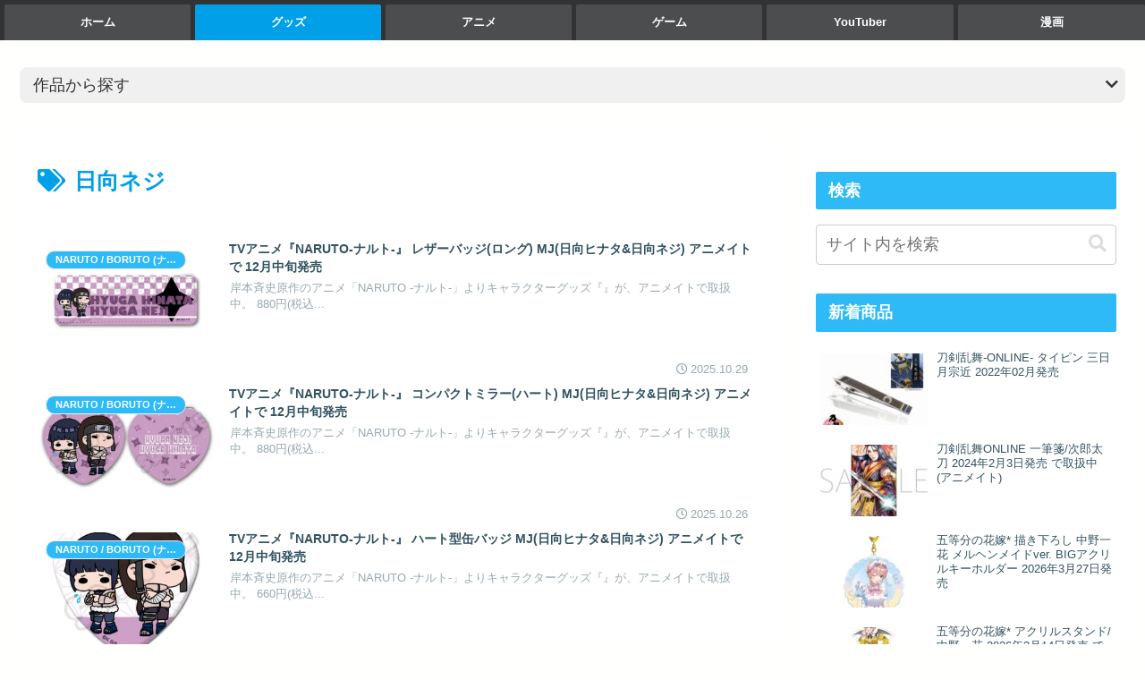

--- FILE ---
content_type: text/html; charset=UTF-8
request_url: https://do-my.best/tag/%E6%97%A5%E5%90%91%E3%83%8D%E3%82%B8/
body_size: 45147
content:
<!doctype html>
<html lang="ja">

<head><meta charset="utf-8"><script>if(navigator.userAgent.match(/MSIE|Internet Explorer/i)||navigator.userAgent.match(/Trident\/7\..*?rv:11/i)){var href=document.location.href;if(!href.match(/[?&]nowprocket/)){if(href.indexOf("?")==-1){if(href.indexOf("#")==-1){document.location.href=href+"?nowprocket=1"}else{document.location.href=href.replace("#","?nowprocket=1#")}}else{if(href.indexOf("#")==-1){document.location.href=href+"&nowprocket=1"}else{document.location.href=href.replace("#","&nowprocket=1#")}}}}</script><script>(()=>{class RocketLazyLoadScripts{constructor(){this.v="1.2.6",this.triggerEvents=["keydown","mousedown","mousemove","touchmove","touchstart","touchend","wheel"],this.userEventHandler=this.t.bind(this),this.touchStartHandler=this.i.bind(this),this.touchMoveHandler=this.o.bind(this),this.touchEndHandler=this.h.bind(this),this.clickHandler=this.u.bind(this),this.interceptedClicks=[],this.interceptedClickListeners=[],this.l(this),window.addEventListener("pageshow",(t=>{this.persisted=t.persisted,this.everythingLoaded&&this.m()})),this.CSPIssue=sessionStorage.getItem("rocketCSPIssue"),document.addEventListener("securitypolicyviolation",(t=>{this.CSPIssue||"script-src-elem"!==t.violatedDirective||"data"!==t.blockedURI||(this.CSPIssue=!0,sessionStorage.setItem("rocketCSPIssue",!0))})),document.addEventListener("DOMContentLoaded",(()=>{this.k()})),this.delayedScripts={normal:[],async:[],defer:[]},this.trash=[],this.allJQueries=[]}p(t){document.hidden?t.t():(this.triggerEvents.forEach((e=>window.addEventListener(e,t.userEventHandler,{passive:!0}))),window.addEventListener("touchstart",t.touchStartHandler,{passive:!0}),window.addEventListener("mousedown",t.touchStartHandler),document.addEventListener("visibilitychange",t.userEventHandler))}_(){this.triggerEvents.forEach((t=>window.removeEventListener(t,this.userEventHandler,{passive:!0}))),document.removeEventListener("visibilitychange",this.userEventHandler)}i(t){"HTML"!==t.target.tagName&&(window.addEventListener("touchend",this.touchEndHandler),window.addEventListener("mouseup",this.touchEndHandler),window.addEventListener("touchmove",this.touchMoveHandler,{passive:!0}),window.addEventListener("mousemove",this.touchMoveHandler),t.target.addEventListener("click",this.clickHandler),this.L(t.target,!0),this.S(t.target,"onclick","rocket-onclick"),this.C())}o(t){window.removeEventListener("touchend",this.touchEndHandler),window.removeEventListener("mouseup",this.touchEndHandler),window.removeEventListener("touchmove",this.touchMoveHandler,{passive:!0}),window.removeEventListener("mousemove",this.touchMoveHandler),t.target.removeEventListener("click",this.clickHandler),this.L(t.target,!1),this.S(t.target,"rocket-onclick","onclick"),this.M()}h(){window.removeEventListener("touchend",this.touchEndHandler),window.removeEventListener("mouseup",this.touchEndHandler),window.removeEventListener("touchmove",this.touchMoveHandler,{passive:!0}),window.removeEventListener("mousemove",this.touchMoveHandler)}u(t){t.target.removeEventListener("click",this.clickHandler),this.L(t.target,!1),this.S(t.target,"rocket-onclick","onclick"),this.interceptedClicks.push(t),t.preventDefault(),t.stopPropagation(),t.stopImmediatePropagation(),this.M()}O(){window.removeEventListener("touchstart",this.touchStartHandler,{passive:!0}),window.removeEventListener("mousedown",this.touchStartHandler),this.interceptedClicks.forEach((t=>{t.target.dispatchEvent(new MouseEvent("click",{view:t.view,bubbles:!0,cancelable:!0}))}))}l(t){EventTarget.prototype.addEventListenerWPRocketBase=EventTarget.prototype.addEventListener,EventTarget.prototype.addEventListener=function(e,i,o){"click"!==e||t.windowLoaded||i===t.clickHandler||t.interceptedClickListeners.push({target:this,func:i,options:o}),(this||window).addEventListenerWPRocketBase(e,i,o)}}L(t,e){this.interceptedClickListeners.forEach((i=>{i.target===t&&(e?t.removeEventListener("click",i.func,i.options):t.addEventListener("click",i.func,i.options))})),t.parentNode!==document.documentElement&&this.L(t.parentNode,e)}D(){return new Promise((t=>{this.P?this.M=t:t()}))}C(){this.P=!0}M(){this.P=!1}S(t,e,i){t.hasAttribute&&t.hasAttribute(e)&&(event.target.setAttribute(i,event.target.getAttribute(e)),event.target.removeAttribute(e))}t(){this._(this),"loading"===document.readyState?document.addEventListener("DOMContentLoaded",this.R.bind(this)):this.R()}k(){let t=[];document.querySelectorAll("script[type=rocketlazyloadscript][data-rocket-src]").forEach((e=>{let i=e.getAttribute("data-rocket-src");if(i&&!i.startsWith("data:")){0===i.indexOf("//")&&(i=location.protocol+i);try{const o=new URL(i).origin;o!==location.origin&&t.push({src:o,crossOrigin:e.crossOrigin||"module"===e.getAttribute("data-rocket-type")})}catch(t){}}})),t=[...new Map(t.map((t=>[JSON.stringify(t),t]))).values()],this.T(t,"preconnect")}async R(){this.lastBreath=Date.now(),this.j(this),this.F(this),this.I(),this.W(),this.q(),await this.A(this.delayedScripts.normal),await this.A(this.delayedScripts.defer),await this.A(this.delayedScripts.async);try{await this.U(),await this.H(this),await this.J()}catch(t){console.error(t)}window.dispatchEvent(new Event("rocket-allScriptsLoaded")),this.everythingLoaded=!0,this.D().then((()=>{this.O()})),this.N()}W(){document.querySelectorAll("script[type=rocketlazyloadscript]").forEach((t=>{t.hasAttribute("data-rocket-src")?t.hasAttribute("async")&&!1!==t.async?this.delayedScripts.async.push(t):t.hasAttribute("defer")&&!1!==t.defer||"module"===t.getAttribute("data-rocket-type")?this.delayedScripts.defer.push(t):this.delayedScripts.normal.push(t):this.delayedScripts.normal.push(t)}))}async B(t){if(await this.G(),!0!==t.noModule||!("noModule"in HTMLScriptElement.prototype))return new Promise((e=>{let i;function o(){(i||t).setAttribute("data-rocket-status","executed"),e()}try{if(navigator.userAgent.indexOf("Firefox/")>0||""===navigator.vendor||this.CSPIssue)i=document.createElement("script"),[...t.attributes].forEach((t=>{let e=t.nodeName;"type"!==e&&("data-rocket-type"===e&&(e="type"),"data-rocket-src"===e&&(e="src"),i.setAttribute(e,t.nodeValue))})),t.text&&(i.text=t.text),i.hasAttribute("src")?(i.addEventListener("load",o),i.addEventListener("error",(function(){i.setAttribute("data-rocket-status","failed-network"),e()})),setTimeout((()=>{i.isConnected||e()}),1)):(i.text=t.text,o()),t.parentNode.replaceChild(i,t);else{const i=t.getAttribute("data-rocket-type"),s=t.getAttribute("data-rocket-src");i?(t.type=i,t.removeAttribute("data-rocket-type")):t.removeAttribute("type"),t.addEventListener("load",o),t.addEventListener("error",(i=>{this.CSPIssue&&i.target.src.startsWith("data:")?(console.log("WPRocket: data-uri blocked by CSP -> fallback"),t.removeAttribute("src"),this.B(t).then(e)):(t.setAttribute("data-rocket-status","failed-network"),e())})),s?(t.removeAttribute("data-rocket-src"),t.src=s):t.src="data:text/javascript;base64,"+window.btoa(unescape(encodeURIComponent(t.text)))}}catch(i){t.setAttribute("data-rocket-status","failed-transform"),e()}}));t.setAttribute("data-rocket-status","skipped")}async A(t){const e=t.shift();return e&&e.isConnected?(await this.B(e),this.A(t)):Promise.resolve()}q(){this.T([...this.delayedScripts.normal,...this.delayedScripts.defer,...this.delayedScripts.async],"preload")}T(t,e){var i=document.createDocumentFragment();t.forEach((t=>{const o=t.getAttribute&&t.getAttribute("data-rocket-src")||t.src;if(o&&!o.startsWith("data:")){const s=document.createElement("link");s.href=o,s.rel=e,"preconnect"!==e&&(s.as="script"),t.getAttribute&&"module"===t.getAttribute("data-rocket-type")&&(s.crossOrigin=!0),t.crossOrigin&&(s.crossOrigin=t.crossOrigin),t.integrity&&(s.integrity=t.integrity),i.appendChild(s),this.trash.push(s)}})),document.head.appendChild(i)}j(t){let e={};function i(i,o){return e[o].eventsToRewrite.indexOf(i)>=0&&!t.everythingLoaded?"rocket-"+i:i}function o(t,o){!function(t){e[t]||(e[t]={originalFunctions:{add:t.addEventListener,remove:t.removeEventListener},eventsToRewrite:[]},t.addEventListener=function(){arguments[0]=i(arguments[0],t),e[t].originalFunctions.add.apply(t,arguments)},t.removeEventListener=function(){arguments[0]=i(arguments[0],t),e[t].originalFunctions.remove.apply(t,arguments)})}(t),e[t].eventsToRewrite.push(o)}function s(e,i){let o=e[i];e[i]=null,Object.defineProperty(e,i,{get:()=>o||function(){},set(s){t.everythingLoaded?o=s:e["rocket"+i]=o=s}})}o(document,"DOMContentLoaded"),o(window,"DOMContentLoaded"),o(window,"load"),o(window,"pageshow"),o(document,"readystatechange"),s(document,"onreadystatechange"),s(window,"onload"),s(window,"onpageshow");try{Object.defineProperty(document,"readyState",{get:()=>t.rocketReadyState,set(e){t.rocketReadyState=e},configurable:!0}),document.readyState="loading"}catch(t){console.log("WPRocket DJE readyState conflict, bypassing")}}F(t){let e;function i(e){return t.everythingLoaded?e:e.split(" ").map((t=>"load"===t||0===t.indexOf("load.")?"rocket-jquery-load":t)).join(" ")}function o(o){function s(t){const e=o.fn[t];o.fn[t]=o.fn.init.prototype[t]=function(){return this[0]===window&&("string"==typeof arguments[0]||arguments[0]instanceof String?arguments[0]=i(arguments[0]):"object"==typeof arguments[0]&&Object.keys(arguments[0]).forEach((t=>{const e=arguments[0][t];delete arguments[0][t],arguments[0][i(t)]=e}))),e.apply(this,arguments),this}}o&&o.fn&&!t.allJQueries.includes(o)&&(o.fn.ready=o.fn.init.prototype.ready=function(e){return t.domReadyFired?e.bind(document)(o):document.addEventListener("rocket-DOMContentLoaded",(()=>e.bind(document)(o))),o([])},s("on"),s("one"),t.allJQueries.push(o)),e=o}o(window.jQuery),Object.defineProperty(window,"jQuery",{get:()=>e,set(t){o(t)}})}async H(t){const e=document.querySelector("script[data-webpack]");e&&(await async function(){return new Promise((t=>{e.addEventListener("load",t),e.addEventListener("error",t)}))}(),await t.K(),await t.H(t))}async U(){this.domReadyFired=!0;try{document.readyState="interactive"}catch(t){}await this.G(),document.dispatchEvent(new Event("rocket-readystatechange")),await this.G(),document.rocketonreadystatechange&&document.rocketonreadystatechange(),await this.G(),document.dispatchEvent(new Event("rocket-DOMContentLoaded")),await this.G(),window.dispatchEvent(new Event("rocket-DOMContentLoaded"))}async J(){try{document.readyState="complete"}catch(t){}await this.G(),document.dispatchEvent(new Event("rocket-readystatechange")),await this.G(),document.rocketonreadystatechange&&document.rocketonreadystatechange(),await this.G(),window.dispatchEvent(new Event("rocket-load")),await this.G(),window.rocketonload&&window.rocketonload(),await this.G(),this.allJQueries.forEach((t=>t(window).trigger("rocket-jquery-load"))),await this.G();const t=new Event("rocket-pageshow");t.persisted=this.persisted,window.dispatchEvent(t),await this.G(),window.rocketonpageshow&&window.rocketonpageshow({persisted:this.persisted}),this.windowLoaded=!0}m(){document.onreadystatechange&&document.onreadystatechange(),window.onload&&window.onload(),window.onpageshow&&window.onpageshow({persisted:this.persisted})}I(){const t=new Map;document.write=document.writeln=function(e){const i=document.currentScript;i||console.error("WPRocket unable to document.write this: "+e);const o=document.createRange(),s=i.parentElement;let n=t.get(i);void 0===n&&(n=i.nextSibling,t.set(i,n));const c=document.createDocumentFragment();o.setStart(c,0),c.appendChild(o.createContextualFragment(e)),s.insertBefore(c,n)}}async G(){Date.now()-this.lastBreath>45&&(await this.K(),this.lastBreath=Date.now())}async K(){return document.hidden?new Promise((t=>setTimeout(t))):new Promise((t=>requestAnimationFrame(t)))}N(){this.trash.forEach((t=>t.remove()))}static run(){const t=new RocketLazyLoadScripts;t.p(t)}}RocketLazyLoadScripts.run()})();</script>

<meta name="viewport" content="width=device-width, initial-scale=1.0, viewport-fit=cover">
<meta name="referrer" content="no-referrer-when-downgrade">
<meta name="format-detection" content="telephone=no">



  
      <!-- Google Tag Manager -->
    <script type="rocketlazyloadscript">(function(w,d,s,l,i){w[l]=w[l]||[];w[l].push({'gtm.start':
    new Date().getTime(),event:'gtm.js'});var f=d.getElementsByTagName(s)[0],
    j=d.createElement(s),dl=l!='dataLayer'?'&l='+l:'';j.async=true;j.src=
    'https://www.googletagmanager.com/gtm.js?id='+i+dl;f.parentNode.insertBefore(j,f);
    })(window,document,'script','dataLayer','GTM-NG2FTFP');</script>
    <!-- End Google Tag Manager -->
  

  <!-- Other Analytics -->
<script type="rocketlazyloadscript">var vc_sid="3571149"</script>
<script type="rocketlazyloadscript" data-minify="1" data-rocket-src="https://do-my.best/wp-content/cache/min/1/vcparam_pvd.js?ver=1768505472" async></script>
<!-- /Other Analytics -->

<!-- Preload -->
<link rel="preload" as="font" type="font/woff" href="https://do-my.best/wp-content/themes/cocoon-master/webfonts/icomoon/fonts/icomoon.woff" crossorigin>
<link rel="preload" as="font" type="font/woff2" href="https://do-my.best/wp-content/themes/cocoon-master/webfonts/fontawesome5/webfonts/fa-brands-400.woff2" crossorigin>
<link rel="preload" as="font" type="font/woff2" href="https://do-my.best/wp-content/themes/cocoon-master/webfonts/fontawesome5/webfonts/fa-regular-400.woff2" crossorigin>
<link rel="preload" as="font" type="font/woff2" href="https://do-my.best/wp-content/themes/cocoon-master/webfonts/fontawesome5/webfonts/fa-solid-900.woff2" crossorigin>
<title>日向ネジ  |  アソビバ</title>
<meta name='robots' content='max-image-preview:large' />

<!-- OGP -->
<meta property="og:type" content="website">
<meta property="og:description" content="「日向ネジ」の記事一覧です。">
<meta property="og:title" content="日向ネジ">
<meta property="og:url" content="https://do-my.best/tag/%E6%97%A5%E5%90%91%E3%83%8D%E3%82%B8/">
<meta property="og:image" content="http://do-my.best/wp-content/uploads/2023/01/og_asobiba.png">
<meta property="og:site_name" content="アソビバ">
<meta property="og:locale" content="ja_JP">
<meta property="article:published_time" content="2025-10-29T20:40:41+09:00" />
<meta property="article:modified_time" content="2025-10-29T20:40:41+09:00" />
<meta property="article:section" content="NARUTO / BORUTO (ナルト・ボルト)">
<meta property="article:tag" content="アニメイト通販">
<meta property="article:tag" content="日向ネジ">
<meta property="article:tag" content="日向ヒナタ">
<!-- /OGP -->

<!-- Twitter Card -->
<meta name="twitter:card" content="summary_large_image">
<meta property="twitter:description" content="「日向ネジ」の記事一覧です。">
<meta property="twitter:title" content="日向ネジ">
<meta property="twitter:url" content="https://do-my.best/tag/%E6%97%A5%E5%90%91%E3%83%8D%E3%82%B8/">
<meta name="twitter:image" content="http://do-my.best/wp-content/uploads/2023/01/og_asobiba.png">
<meta name="twitter:domain" content="do-my.best">
<!-- /Twitter Card -->
<link rel='dns-prefetch' href='//ajax.googleapis.com' />
<link rel='dns-prefetch' href='//cdnjs.cloudflare.com' />
<link rel='dns-prefetch' href='//maps.googleapis.com' />
<link rel='dns-prefetch' href='//maps.gstatic.com' />
<link rel='dns-prefetch' href='//fonts.googleapis.com' />
<link rel='dns-prefetch' href='//fonts.gstatic.com' />
<link rel='dns-prefetch' href='//apis.google.com' />
<link rel='dns-prefetch' href='//google-analytics.com' />
<link rel='dns-prefetch' href='//www.google-analytics.com' />
<link rel='dns-prefetch' href='//ssl.google-analytics.com' />
<link rel='dns-prefetch' href='//youtube.com' />
<link rel='dns-prefetch' href='//api.pinterest.com' />
<link rel='dns-prefetch' href='//connect.facebook.net' />
<link rel='dns-prefetch' href='//platform.twitter.com' />
<link rel='dns-prefetch' href='//syndication.twitter.com' />
<link rel='dns-prefetch' href='//platform.instagram.com' />
<link rel='dns-prefetch' href='//disqus.com' />
<link rel='dns-prefetch' href='//sitename.disqus.com' />
<link rel='dns-prefetch' href='//s7.addthis.com' />
<link rel='dns-prefetch' href='//platform.linkedin.com' />
<link rel='dns-prefetch' href='//w.sharethis.com' />
<link rel='dns-prefetch' href='//i0.wp.com' />
<link rel='dns-prefetch' href='//i1.wp.com' />
<link rel='dns-prefetch' href='//i2.wp.com' />
<link rel='dns-prefetch' href='//stats.wp.com' />
<link rel='dns-prefetch' href='//pixel.wp.com' />
<link rel='dns-prefetch' href='//s.gravatar.com' />
<link rel='dns-prefetch' href='//0.gravatar.com' />
<link rel='dns-prefetch' href='//2.gravatar.com' />
<link rel='dns-prefetch' href='//1.gravatar.com' />
<link rel='dns-prefetch' href='//cms.quantserve.com' />
<link rel='dns-prefetch' href='//cdn.syndication.twimg.com' />
<link rel='dns-prefetch' href='//images-fe.ssl-images-amazon.com' />
<link rel='dns-prefetch' href='//completion.amazon.com' />
<link rel='dns-prefetch' href='//m.media-amazon.com' />
<link rel='dns-prefetch' href='//i.moshimo.com' />
<link rel='dns-prefetch' href='//aml.valuecommerce.com' />
<link rel='dns-prefetch' href='//dalc.valuecommerce.com' />
<link rel='dns-prefetch' href='//dalb.valuecommerce.com' />

<link rel="alternate" type="application/rss+xml" title="アソビバ &raquo; フィード" href="https://do-my.best/feed/" />
<link rel="alternate" type="application/rss+xml" title="アソビバ &raquo; コメントフィード" href="https://do-my.best/comments/feed/" />
<link rel="alternate" type="application/rss+xml" title="アソビバ &raquo; 日向ネジ タグのフィード" href="https://do-my.best/tag/%e6%97%a5%e5%90%91%e3%83%8d%e3%82%b8/feed/" />
<link data-minify="1" rel='stylesheet' id='cocoon-style-css' href='https://do-my.best/wp-content/cache/background-css/do-my.best/wp-content/cache/min/1/wp-content/themes/cocoon-master/style.css?ver=1745560086&wpr_t=1768842201' media='all' />
<link data-minify="1" rel='stylesheet' id='cocoon-keyframes-css' href='https://do-my.best/wp-content/cache/min/1/wp-content/themes/cocoon-master/keyframes.css?ver=1745560086' media='all' />
<link data-minify="1" rel='stylesheet' id='font-awesome-style-css' href='https://do-my.best/wp-content/cache/min/1/wp-content/themes/cocoon-master/webfonts/fontawesome5/css/all.min.css?ver=1745560086' media='all' />
<link data-minify="1" rel='stylesheet' id='font-awesome5-update-style-css' href='https://do-my.best/wp-content/cache/min/1/wp-content/themes/cocoon-master/css/fontawesome5.css?ver=1745560086' media='all' />
<link data-minify="1" rel='stylesheet' id='icomoon-style-css' href='https://do-my.best/wp-content/cache/min/1/wp-content/themes/cocoon-master/webfonts/icomoon/style.css?ver=1745560086' media='all' />
<link rel='stylesheet' id='baguettebox-style-css' href='https://do-my.best/wp-content/themes/cocoon-master/plugins/baguettebox/dist/baguetteBox.min.css?ver=6.6.4&#038;fver=20230717123742' media='all' />
<link data-minify="1" rel='stylesheet' id='cocoon-skin-style-css' href='https://do-my.best/wp-content/cache/background-css/do-my.best/wp-content/cache/min/1/wp-content/themes/cocoon-master/skins/skin-season-summer/style.css?ver=1745560086&wpr_t=1768842201' media='all' />
<style id='cocoon-skin-style-inline-css'>
#header-container,#header-container .navi,#navi .navi-in>.menu-header .sub-menu,.article h2,.sidebar h2,.sidebar h3,.cat-link,.cat-label,.appeal-content .appeal-button,.demo .cat-label,.blogcard-type .blogcard-label,#footer{background-color:#2DBAF7}#navi .navi-in a:hover,#footer a:hover{background-color:rgba(255,255,255,.2)}.article h3,.article h4,.article h5,.article h6,.cat-link,.tag-link{border-color:#2DBAF7}blockquote::before,blockquote::after,.pager-post-navi a.a-wrap::before{color:rgba(45,186,247,.5)}blockquote,.key-btn{background-color:rgba(45,186,247,.05);border-color:rgba(45,186,247,.5)}pre,.pager-links span,table th,.pagination .current{background-color:rgba(45,186,247,.1);border-color:rgba(45,186,247,.5)}table th,table td,.page-numbers,.page-numbers.dots,.tagcloud a,.list.ecb-entry-border .entry-card-wrap,.related-entries.recb-entry-border .related-entry-card-wrap,.carousel .a-wrap,.pager-post-navi.post-navi-border a.a-wrap,.article .toc,.a-wrap .blogcard,.author-box,.comment-reply-link,.ranking-item{border-color:rgba(45,186,247,.5)}table tr:nth-of-type(2n+1),.page-numbers.dots,.a-wrap:hover,.pagination a:hover,.pagination-next-link:hover,.widget_recent_entries ul li a:hover,.widget_categories ul li a:hover,.widget_archive ul li a:hover,.widget_pages ul li a:hover,.widget_meta ul li a:hover,.widget_rss ul li a:hover,.widget_nav_menu ul li a:hover,.pager-links a:hover span,.tag-link:hover,.tagcloud a:hover{background-color:rgba(45,186,247,.05)}.header,.header .site-name-text,#navi .navi-in a,#navi .navi-in a:hover,.article h2,.sidebar h2,.sidebar h3,#footer,#footer a{color:#fff}.header,.header .site-name-text,#navi .navi-in a,#navi .navi-in a:hover,.appeal-content .appeal-button,.article h2,.sidebar h2,.sidebar h3,.cat-link,.cat-label,.blogcard-type .blogcard::before,#footer,#footer a{color:#fff}body.public-page{background-color:#fffffe}.header .header-in{min-height:300px}.main{width:860px}.sidebar{width:376px}@media screen and (max-width:1256px){.wrap{width:auto}.main,.sidebar,.sidebar-left .main,.sidebar-left .sidebar{margin:0 .5%}.main{width:67.4%}.sidebar{padding:1.5%;width:30%}.entry-card-thumb{width:38%}.entry-card-content{margin-left:40%}}.logo-header img{height:60px;width:auto}.logo-header img{width:246px;height:auto}@media screen and (max-width:834px){.header div.header-in{min-height:150px}}.toc-checkbox{display:none}.toc-content{visibility:hidden;height:0;opacity:.2;transition:all .5s ease-out}.toc-checkbox:checked~.toc-content{visibility:visible;padding-top:.6em;height:100%;opacity:1}.toc-title::after{content:'[開く]';margin-left:.5em;cursor:pointer;font-size:.8em}.toc-title:hover::after{text-decoration:underline}.toc-checkbox:checked+.toc-title::after{content:'[閉じる]'}#respond{inset:0;position:absolute;visibility:hidden}.entry-content>*,.demo .entry-content p{line-height:1.8}.entry-content>*,.article p,.demo .entry-content p,.article dl,.article ul,.article ol,.article blockquote,.article pre,.article table,.article .toc,.body .article,.body .column-wrap,.body .new-entry-cards,.body .popular-entry-cards,.body .navi-entry-cards,.body .box-menus,.body .ranking-item,.body .rss-entry-cards,.body .widget,.body .author-box,.body .blogcard-wrap,.body .login-user-only,.body .information-box,.body .question-box,.body .alert-box,.body .information,.body .question,.body .alert,.body .memo-box,.body .comment-box,.body .common-icon-box,.body .blank-box,.body .button-block,.body .micro-bottom,.body .caption-box,.body .tab-caption-box,.body .label-box,.body .toggle-wrap,.body .wp-block-image,.body .booklink-box,.body .kaerebalink-box,.body .tomarebalink-box,.body .product-item-box,.body .speech-wrap,.body .wp-block-categories,.body .wp-block-archives,.body .wp-block-archives-dropdown,.body .wp-block-calendar,.body .ad-area,.body .wp-block-gallery,.body .wp-block-audio,.body .wp-block-cover,.body .wp-block-file,.body .wp-block-media-text,.body .wp-block-video,.body .wp-block-buttons,.body .wp-block-columns,.body .wp-block-separator,.body .components-placeholder,.body .wp-block-search,.body .wp-block-social-links,.body .timeline-box,.body .blogcard-type,.body .btn-wrap,.body .btn-wrap a,.body .block-box,.body .wp-block-embed,.body .wp-block-group,.body .wp-block-table,.body .scrollable-table,.body .wp-block-separator,.body .wp-block,.body .video-container,.comment-area,.related-entries,.pager-post-navi,.comment-respond{margin-bottom:1.4em}.is-root-container>*{margin-bottom:1.4em!important}.article h2,.article h3,.article h4,.article h5,.article h6{margin-bottom:1.26em}@media screen and (max-width:480px){.body,.menu-content{font-size:16px}}@media screen and (max-width:781px){.wp-block-column{margin-bottom:1.4em}}@media screen and (max-width:834px){.column-wrap>div{margin-bottom:1.4em}}.article .micro-top{margin-bottom:.28em}.article .micro-bottom{margin-top:-1.26em}.article .micro-balloon{margin-bottom:.7em}.article .micro-bottom.micro-balloon{margin-top:-.98em}.blank-box.bb-key-color{border-color:#2DBAF7}.iic-key-color li::before{color:#2DBAF7}.blank-box.bb-tab.bb-key-color::before{background-color:#2DBAF7}.tb-key-color .toggle-button{border:1px solid #2DBAF7;background:#2DBAF7;color:#fff}.tb-key-color .toggle-button::before{color:#ccc}.tb-key-color .toggle-checkbox:checked~.toggle-content{border-color:#2DBAF7}.cb-key-color.caption-box{border-color:#2DBAF7}.cb-key-color .caption-box-label{background-color:#2DBAF7;color:#fff}.tcb-key-color .tab-caption-box-label{background-color:#2DBAF7;color:#fff}.tcb-key-color .tab-caption-box-content{border-color:#2DBAF7}.lb-key-color .label-box-content{border-color:#2DBAF7}.mc-key-color{background-color:#2DBAF7;color:#fff;border:0}.mc-key-color.micro-bottom::after{border-bottom-color:#2DBAF7;border-top-color:transparent}.mc-key-color::before{border-top-color:transparent;border-bottom-color:transparent}.mc-key-color::after{border-top-color:#2DBAF7}.btn-key-color,.btn-wrap.btn-wrap-key-color>a{background-color:#2DBAF7}.has-text-color.has-key-color-color{color:#2DBAF7}.has-background.has-key-color-background-color{background-color:#2DBAF7}.body.article,body#tinymce.wp-editor{background-color:#fff}.body.article,.editor-post-title__block .editor-post-title__input,body#tinymce.wp-editor{color:#333}html .body .has-key-color-background-color{background-color:#2DBAF7}html .body .has-key-color-color{color:#2DBAF7}html .body .has-key-color-border-color{border-color:#2DBAF7}html .body .btn-wrap.has-key-color-background-color>a{background-color:#2DBAF7}html .body .btn-wrap.has-key-color-color>a{color:#2DBAF7}html .body .btn-wrap.has-key-color-border-color>a{border-color:#2DBAF7}html .body .bb-tab.has-key-color-border-color .bb-label{background-color:#2DBAF7}html .body .toggle-wrap.has-key-color-border-color .toggle-button{background-color:#2DBAF7}html .body .toggle-wrap.has-key-color-border-color .toggle-button,html .body .toggle-wrap.has-key-color-border-color .toggle-content{border-color:#2DBAF7}html .body .toggle-wrap.has-key-color-background-color .toggle-content{background-color:#2DBAF7}html .body .toggle-wrap.has-key-color-color .toggle-content{color:#2DBAF7}html .body .iconlist-box.has-key-color-icon-color li::before{color:#2DBAF7}.micro-text.has-key-color-color{color:#2DBAF7}html .body .micro-balloon.has-key-color-color{color:#2DBAF7}html .body .micro-balloon.has-key-color-background-color{background-color:#2DBAF7;border-color:transparent}html .body .micro-balloon.has-key-color-background-color.micro-bottom::after{border-bottom-color:#2DBAF7;border-top-color:transparent}html .body .micro-balloon.has-key-color-background-color::before{border-top-color:transparent;border-bottom-color:transparent}html .body .micro-balloon.has-key-color-background-color::after{border-top-color:#2DBAF7}html .body .micro-balloon.has-border-color.has-key-color-border-color{border-color:#2DBAF7}html .body .micro-balloon.micro-top.has-key-color-border-color::before{border-top-color:#2DBAF7}html .body .micro-balloon.micro-bottom.has-key-color-border-color::before{border-bottom-color:#2DBAF7}html .body .caption-box.has-key-color-border-color .box-label{background-color:#2DBAF7}html .body .tab-caption-box.has-key-color-border-color .box-label{background-color:#2DBAF7}html .body .tab-caption-box.has-key-color-border-color .box-content{border-color:#2DBAF7}html .body .tab-caption-box.has-key-color-background-color .box-content{background-color:#2DBAF7}html .body .tab-caption-box.has-key-color-color .box-content{color:#2DBAF7}html .body .label-box.has-key-color-border-color .box-content{border-color:#2DBAF7}html .body .label-box.has-key-color-background-color .box-content{background-color:#2DBAF7}html .body .label-box.has-key-color-color .box-content{color:#2DBAF7}html .body .speech-balloon.has-key-color-background-color{background-color:#2DBAF7}html .body .speech-balloon.has-text-color.has-key-color-color{color:#2DBAF7}html .body .speech-balloon.has-key-color-border-color{border-color:#2DBAF7}html .body .sbp-l .speech-balloon.has-key-color-border-color::before{border-right-color:#2DBAF7}html .body .sbp-r .speech-balloon.has-key-color-border-color::before{border-left-color:#2DBAF7}html .body .sbp-l .speech-balloon.has-key-color-background-color::after{border-right-color:#2DBAF7}html .body .sbp-r .speech-balloon.has-key-color-background-color::after{border-left-color:#2DBAF7}html .body .sbs-line.sbp-r .speech-balloon.has-key-color-background-color{background-color:#2DBAF7}html .body .sbs-line.sbp-r .speech-balloon.has-key-color-border-color{border-color:#2DBAF7}html .body .speech-wraphtml .body .sbs-think .speech-balloon.has-key-color-border-color::before,html .body .speech-wrap.sbs-think .speech-balloon.has-key-color-border-color::after{border-color:#2DBAF7}html .body .sbs-think .speech-balloon.has-key-color-background-color::before,html .body .sbs-think .speech-balloon.has-key-color-background-color::after{background-color:#2DBAF7}html .body .sbs-think .speech-balloon.has-key-color-border-color::before{border-color:#2DBAF7}html .body .timeline-box.has-key-color-point-color .timeline-item::before{background-color:#2DBAF7}.has-key-color-border-color.is-style-accordion .faq-question{background-color:#2DBAF7}html .body .has-key-color-question-color .faq-question-label{color:#2DBAF7}html .body .has-key-color-question-color.has-border-color .faq-question-label{color:#2DBAF7}html .body .has-key-color-answer-color .faq-answer-label{color:#2DBAF7}html .body .is-style-square.has-key-color-question-color .faq-question-label{color:#fff;background-color:#2DBAF7}html .body .is-style-square.has-key-color-answer-color .faq-answer-label{color:#fff;background-color:#2DBAF7}html .body .has-red-background-color{background-color:#e60033}html .body .has-red-color{color:#e60033}html .body .has-red-border-color{border-color:#e60033}html .body .btn-wrap.has-red-background-color>a{background-color:#e60033}html .body .btn-wrap.has-red-color>a{color:#e60033}html .body .btn-wrap.has-red-border-color>a{border-color:#e60033}html .body .bb-tab.has-red-border-color .bb-label{background-color:#e60033}html .body .toggle-wrap.has-red-border-color .toggle-button{background-color:#e60033}html .body .toggle-wrap.has-red-border-color .toggle-button,html .body .toggle-wrap.has-red-border-color .toggle-content{border-color:#e60033}html .body .toggle-wrap.has-red-background-color .toggle-content{background-color:#e60033}html .body .toggle-wrap.has-red-color .toggle-content{color:#e60033}html .body .iconlist-box.has-red-icon-color li::before{color:#e60033}.micro-text.has-red-color{color:#e60033}html .body .micro-balloon.has-red-color{color:#e60033}html .body .micro-balloon.has-red-background-color{background-color:#e60033;border-color:transparent}html .body .micro-balloon.has-red-background-color.micro-bottom::after{border-bottom-color:#e60033;border-top-color:transparent}html .body .micro-balloon.has-red-background-color::before{border-top-color:transparent;border-bottom-color:transparent}html .body .micro-balloon.has-red-background-color::after{border-top-color:#e60033}html .body .micro-balloon.has-border-color.has-red-border-color{border-color:#e60033}html .body .micro-balloon.micro-top.has-red-border-color::before{border-top-color:#e60033}html .body .micro-balloon.micro-bottom.has-red-border-color::before{border-bottom-color:#e60033}html .body .caption-box.has-red-border-color .box-label{background-color:#e60033}html .body .tab-caption-box.has-red-border-color .box-label{background-color:#e60033}html .body .tab-caption-box.has-red-border-color .box-content{border-color:#e60033}html .body .tab-caption-box.has-red-background-color .box-content{background-color:#e60033}html .body .tab-caption-box.has-red-color .box-content{color:#e60033}html .body .label-box.has-red-border-color .box-content{border-color:#e60033}html .body .label-box.has-red-background-color .box-content{background-color:#e60033}html .body .label-box.has-red-color .box-content{color:#e60033}html .body .speech-balloon.has-red-background-color{background-color:#e60033}html .body .speech-balloon.has-text-color.has-red-color{color:#e60033}html .body .speech-balloon.has-red-border-color{border-color:#e60033}html .body .sbp-l .speech-balloon.has-red-border-color::before{border-right-color:#e60033}html .body .sbp-r .speech-balloon.has-red-border-color::before{border-left-color:#e60033}html .body .sbp-l .speech-balloon.has-red-background-color::after{border-right-color:#e60033}html .body .sbp-r .speech-balloon.has-red-background-color::after{border-left-color:#e60033}html .body .sbs-line.sbp-r .speech-balloon.has-red-background-color{background-color:#e60033}html .body .sbs-line.sbp-r .speech-balloon.has-red-border-color{border-color:#e60033}html .body .speech-wraphtml .body .sbs-think .speech-balloon.has-red-border-color::before,html .body .speech-wrap.sbs-think .speech-balloon.has-red-border-color::after{border-color:#e60033}html .body .sbs-think .speech-balloon.has-red-background-color::before,html .body .sbs-think .speech-balloon.has-red-background-color::after{background-color:#e60033}html .body .sbs-think .speech-balloon.has-red-border-color::before{border-color:#e60033}html .body .timeline-box.has-red-point-color .timeline-item::before{background-color:#e60033}.has-red-border-color.is-style-accordion .faq-question{background-color:#e60033}html .body .has-red-question-color .faq-question-label{color:#e60033}html .body .has-red-question-color.has-border-color .faq-question-label{color:#e60033}html .body .has-red-answer-color .faq-answer-label{color:#e60033}html .body .is-style-square.has-red-question-color .faq-question-label{color:#fff;background-color:#e60033}html .body .is-style-square.has-red-answer-color .faq-answer-label{color:#fff;background-color:#e60033}html .body .has-pink-background-color{background-color:#e95295}html .body .has-pink-color{color:#e95295}html .body .has-pink-border-color{border-color:#e95295}html .body .btn-wrap.has-pink-background-color>a{background-color:#e95295}html .body .btn-wrap.has-pink-color>a{color:#e95295}html .body .btn-wrap.has-pink-border-color>a{border-color:#e95295}html .body .bb-tab.has-pink-border-color .bb-label{background-color:#e95295}html .body .toggle-wrap.has-pink-border-color .toggle-button{background-color:#e95295}html .body .toggle-wrap.has-pink-border-color .toggle-button,html .body .toggle-wrap.has-pink-border-color .toggle-content{border-color:#e95295}html .body .toggle-wrap.has-pink-background-color .toggle-content{background-color:#e95295}html .body .toggle-wrap.has-pink-color .toggle-content{color:#e95295}html .body .iconlist-box.has-pink-icon-color li::before{color:#e95295}.micro-text.has-pink-color{color:#e95295}html .body .micro-balloon.has-pink-color{color:#e95295}html .body .micro-balloon.has-pink-background-color{background-color:#e95295;border-color:transparent}html .body .micro-balloon.has-pink-background-color.micro-bottom::after{border-bottom-color:#e95295;border-top-color:transparent}html .body .micro-balloon.has-pink-background-color::before{border-top-color:transparent;border-bottom-color:transparent}html .body .micro-balloon.has-pink-background-color::after{border-top-color:#e95295}html .body .micro-balloon.has-border-color.has-pink-border-color{border-color:#e95295}html .body .micro-balloon.micro-top.has-pink-border-color::before{border-top-color:#e95295}html .body .micro-balloon.micro-bottom.has-pink-border-color::before{border-bottom-color:#e95295}html .body .caption-box.has-pink-border-color .box-label{background-color:#e95295}html .body .tab-caption-box.has-pink-border-color .box-label{background-color:#e95295}html .body .tab-caption-box.has-pink-border-color .box-content{border-color:#e95295}html .body .tab-caption-box.has-pink-background-color .box-content{background-color:#e95295}html .body .tab-caption-box.has-pink-color .box-content{color:#e95295}html .body .label-box.has-pink-border-color .box-content{border-color:#e95295}html .body .label-box.has-pink-background-color .box-content{background-color:#e95295}html .body .label-box.has-pink-color .box-content{color:#e95295}html .body .speech-balloon.has-pink-background-color{background-color:#e95295}html .body .speech-balloon.has-text-color.has-pink-color{color:#e95295}html .body .speech-balloon.has-pink-border-color{border-color:#e95295}html .body .sbp-l .speech-balloon.has-pink-border-color::before{border-right-color:#e95295}html .body .sbp-r .speech-balloon.has-pink-border-color::before{border-left-color:#e95295}html .body .sbp-l .speech-balloon.has-pink-background-color::after{border-right-color:#e95295}html .body .sbp-r .speech-balloon.has-pink-background-color::after{border-left-color:#e95295}html .body .sbs-line.sbp-r .speech-balloon.has-pink-background-color{background-color:#e95295}html .body .sbs-line.sbp-r .speech-balloon.has-pink-border-color{border-color:#e95295}html .body .speech-wraphtml .body .sbs-think .speech-balloon.has-pink-border-color::before,html .body .speech-wrap.sbs-think .speech-balloon.has-pink-border-color::after{border-color:#e95295}html .body .sbs-think .speech-balloon.has-pink-background-color::before,html .body .sbs-think .speech-balloon.has-pink-background-color::after{background-color:#e95295}html .body .sbs-think .speech-balloon.has-pink-border-color::before{border-color:#e95295}html .body .timeline-box.has-pink-point-color .timeline-item::before{background-color:#e95295}.has-pink-border-color.is-style-accordion .faq-question{background-color:#e95295}html .body .has-pink-question-color .faq-question-label{color:#e95295}html .body .has-pink-question-color.has-border-color .faq-question-label{color:#e95295}html .body .has-pink-answer-color .faq-answer-label{color:#e95295}html .body .is-style-square.has-pink-question-color .faq-question-label{color:#fff;background-color:#e95295}html .body .is-style-square.has-pink-answer-color .faq-answer-label{color:#fff;background-color:#e95295}html .body .has-purple-background-color{background-color:#884898}html .body .has-purple-color{color:#884898}html .body .has-purple-border-color{border-color:#884898}html .body .btn-wrap.has-purple-background-color>a{background-color:#884898}html .body .btn-wrap.has-purple-color>a{color:#884898}html .body .btn-wrap.has-purple-border-color>a{border-color:#884898}html .body .bb-tab.has-purple-border-color .bb-label{background-color:#884898}html .body .toggle-wrap.has-purple-border-color .toggle-button{background-color:#884898}html .body .toggle-wrap.has-purple-border-color .toggle-button,html .body .toggle-wrap.has-purple-border-color .toggle-content{border-color:#884898}html .body .toggle-wrap.has-purple-background-color .toggle-content{background-color:#884898}html .body .toggle-wrap.has-purple-color .toggle-content{color:#884898}html .body .iconlist-box.has-purple-icon-color li::before{color:#884898}.micro-text.has-purple-color{color:#884898}html .body .micro-balloon.has-purple-color{color:#884898}html .body .micro-balloon.has-purple-background-color{background-color:#884898;border-color:transparent}html .body .micro-balloon.has-purple-background-color.micro-bottom::after{border-bottom-color:#884898;border-top-color:transparent}html .body .micro-balloon.has-purple-background-color::before{border-top-color:transparent;border-bottom-color:transparent}html .body .micro-balloon.has-purple-background-color::after{border-top-color:#884898}html .body .micro-balloon.has-border-color.has-purple-border-color{border-color:#884898}html .body .micro-balloon.micro-top.has-purple-border-color::before{border-top-color:#884898}html .body .micro-balloon.micro-bottom.has-purple-border-color::before{border-bottom-color:#884898}html .body .caption-box.has-purple-border-color .box-label{background-color:#884898}html .body .tab-caption-box.has-purple-border-color .box-label{background-color:#884898}html .body .tab-caption-box.has-purple-border-color .box-content{border-color:#884898}html .body .tab-caption-box.has-purple-background-color .box-content{background-color:#884898}html .body .tab-caption-box.has-purple-color .box-content{color:#884898}html .body .label-box.has-purple-border-color .box-content{border-color:#884898}html .body .label-box.has-purple-background-color .box-content{background-color:#884898}html .body .label-box.has-purple-color .box-content{color:#884898}html .body .speech-balloon.has-purple-background-color{background-color:#884898}html .body .speech-balloon.has-text-color.has-purple-color{color:#884898}html .body .speech-balloon.has-purple-border-color{border-color:#884898}html .body .sbp-l .speech-balloon.has-purple-border-color::before{border-right-color:#884898}html .body .sbp-r .speech-balloon.has-purple-border-color::before{border-left-color:#884898}html .body .sbp-l .speech-balloon.has-purple-background-color::after{border-right-color:#884898}html .body .sbp-r .speech-balloon.has-purple-background-color::after{border-left-color:#884898}html .body .sbs-line.sbp-r .speech-balloon.has-purple-background-color{background-color:#884898}html .body .sbs-line.sbp-r .speech-balloon.has-purple-border-color{border-color:#884898}html .body .speech-wraphtml .body .sbs-think .speech-balloon.has-purple-border-color::before,html .body .speech-wrap.sbs-think .speech-balloon.has-purple-border-color::after{border-color:#884898}html .body .sbs-think .speech-balloon.has-purple-background-color::before,html .body .sbs-think .speech-balloon.has-purple-background-color::after{background-color:#884898}html .body .sbs-think .speech-balloon.has-purple-border-color::before{border-color:#884898}html .body .timeline-box.has-purple-point-color .timeline-item::before{background-color:#884898}.has-purple-border-color.is-style-accordion .faq-question{background-color:#884898}html .body .has-purple-question-color .faq-question-label{color:#884898}html .body .has-purple-question-color.has-border-color .faq-question-label{color:#884898}html .body .has-purple-answer-color .faq-answer-label{color:#884898}html .body .is-style-square.has-purple-question-color .faq-question-label{color:#fff;background-color:#884898}html .body .is-style-square.has-purple-answer-color .faq-answer-label{color:#fff;background-color:#884898}html .body .has-deep-background-color{background-color:#55295b}html .body .has-deep-color{color:#55295b}html .body .has-deep-border-color{border-color:#55295b}html .body .btn-wrap.has-deep-background-color>a{background-color:#55295b}html .body .btn-wrap.has-deep-color>a{color:#55295b}html .body .btn-wrap.has-deep-border-color>a{border-color:#55295b}html .body .bb-tab.has-deep-border-color .bb-label{background-color:#55295b}html .body .toggle-wrap.has-deep-border-color .toggle-button{background-color:#55295b}html .body .toggle-wrap.has-deep-border-color .toggle-button,html .body .toggle-wrap.has-deep-border-color .toggle-content{border-color:#55295b}html .body .toggle-wrap.has-deep-background-color .toggle-content{background-color:#55295b}html .body .toggle-wrap.has-deep-color .toggle-content{color:#55295b}html .body .iconlist-box.has-deep-icon-color li::before{color:#55295b}.micro-text.has-deep-color{color:#55295b}html .body .micro-balloon.has-deep-color{color:#55295b}html .body .micro-balloon.has-deep-background-color{background-color:#55295b;border-color:transparent}html .body .micro-balloon.has-deep-background-color.micro-bottom::after{border-bottom-color:#55295b;border-top-color:transparent}html .body .micro-balloon.has-deep-background-color::before{border-top-color:transparent;border-bottom-color:transparent}html .body .micro-balloon.has-deep-background-color::after{border-top-color:#55295b}html .body .micro-balloon.has-border-color.has-deep-border-color{border-color:#55295b}html .body .micro-balloon.micro-top.has-deep-border-color::before{border-top-color:#55295b}html .body .micro-balloon.micro-bottom.has-deep-border-color::before{border-bottom-color:#55295b}html .body .caption-box.has-deep-border-color .box-label{background-color:#55295b}html .body .tab-caption-box.has-deep-border-color .box-label{background-color:#55295b}html .body .tab-caption-box.has-deep-border-color .box-content{border-color:#55295b}html .body .tab-caption-box.has-deep-background-color .box-content{background-color:#55295b}html .body .tab-caption-box.has-deep-color .box-content{color:#55295b}html .body .label-box.has-deep-border-color .box-content{border-color:#55295b}html .body .label-box.has-deep-background-color .box-content{background-color:#55295b}html .body .label-box.has-deep-color .box-content{color:#55295b}html .body .speech-balloon.has-deep-background-color{background-color:#55295b}html .body .speech-balloon.has-text-color.has-deep-color{color:#55295b}html .body .speech-balloon.has-deep-border-color{border-color:#55295b}html .body .sbp-l .speech-balloon.has-deep-border-color::before{border-right-color:#55295b}html .body .sbp-r .speech-balloon.has-deep-border-color::before{border-left-color:#55295b}html .body .sbp-l .speech-balloon.has-deep-background-color::after{border-right-color:#55295b}html .body .sbp-r .speech-balloon.has-deep-background-color::after{border-left-color:#55295b}html .body .sbs-line.sbp-r .speech-balloon.has-deep-background-color{background-color:#55295b}html .body .sbs-line.sbp-r .speech-balloon.has-deep-border-color{border-color:#55295b}html .body .speech-wraphtml .body .sbs-think .speech-balloon.has-deep-border-color::before,html .body .speech-wrap.sbs-think .speech-balloon.has-deep-border-color::after{border-color:#55295b}html .body .sbs-think .speech-balloon.has-deep-background-color::before,html .body .sbs-think .speech-balloon.has-deep-background-color::after{background-color:#55295b}html .body .sbs-think .speech-balloon.has-deep-border-color::before{border-color:#55295b}html .body .timeline-box.has-deep-point-color .timeline-item::before{background-color:#55295b}.has-deep-border-color.is-style-accordion .faq-question{background-color:#55295b}html .body .has-deep-question-color .faq-question-label{color:#55295b}html .body .has-deep-question-color.has-border-color .faq-question-label{color:#55295b}html .body .has-deep-answer-color .faq-answer-label{color:#55295b}html .body .is-style-square.has-deep-question-color .faq-question-label{color:#fff;background-color:#55295b}html .body .is-style-square.has-deep-answer-color .faq-answer-label{color:#fff;background-color:#55295b}html .body .has-indigo-background-color{background-color:#1e50a2}html .body .has-indigo-color{color:#1e50a2}html .body .has-indigo-border-color{border-color:#1e50a2}html .body .btn-wrap.has-indigo-background-color>a{background-color:#1e50a2}html .body .btn-wrap.has-indigo-color>a{color:#1e50a2}html .body .btn-wrap.has-indigo-border-color>a{border-color:#1e50a2}html .body .bb-tab.has-indigo-border-color .bb-label{background-color:#1e50a2}html .body .toggle-wrap.has-indigo-border-color .toggle-button{background-color:#1e50a2}html .body .toggle-wrap.has-indigo-border-color .toggle-button,html .body .toggle-wrap.has-indigo-border-color .toggle-content{border-color:#1e50a2}html .body .toggle-wrap.has-indigo-background-color .toggle-content{background-color:#1e50a2}html .body .toggle-wrap.has-indigo-color .toggle-content{color:#1e50a2}html .body .iconlist-box.has-indigo-icon-color li::before{color:#1e50a2}.micro-text.has-indigo-color{color:#1e50a2}html .body .micro-balloon.has-indigo-color{color:#1e50a2}html .body .micro-balloon.has-indigo-background-color{background-color:#1e50a2;border-color:transparent}html .body .micro-balloon.has-indigo-background-color.micro-bottom::after{border-bottom-color:#1e50a2;border-top-color:transparent}html .body .micro-balloon.has-indigo-background-color::before{border-top-color:transparent;border-bottom-color:transparent}html .body .micro-balloon.has-indigo-background-color::after{border-top-color:#1e50a2}html .body .micro-balloon.has-border-color.has-indigo-border-color{border-color:#1e50a2}html .body .micro-balloon.micro-top.has-indigo-border-color::before{border-top-color:#1e50a2}html .body .micro-balloon.micro-bottom.has-indigo-border-color::before{border-bottom-color:#1e50a2}html .body .caption-box.has-indigo-border-color .box-label{background-color:#1e50a2}html .body .tab-caption-box.has-indigo-border-color .box-label{background-color:#1e50a2}html .body .tab-caption-box.has-indigo-border-color .box-content{border-color:#1e50a2}html .body .tab-caption-box.has-indigo-background-color .box-content{background-color:#1e50a2}html .body .tab-caption-box.has-indigo-color .box-content{color:#1e50a2}html .body .label-box.has-indigo-border-color .box-content{border-color:#1e50a2}html .body .label-box.has-indigo-background-color .box-content{background-color:#1e50a2}html .body .label-box.has-indigo-color .box-content{color:#1e50a2}html .body .speech-balloon.has-indigo-background-color{background-color:#1e50a2}html .body .speech-balloon.has-text-color.has-indigo-color{color:#1e50a2}html .body .speech-balloon.has-indigo-border-color{border-color:#1e50a2}html .body .sbp-l .speech-balloon.has-indigo-border-color::before{border-right-color:#1e50a2}html .body .sbp-r .speech-balloon.has-indigo-border-color::before{border-left-color:#1e50a2}html .body .sbp-l .speech-balloon.has-indigo-background-color::after{border-right-color:#1e50a2}html .body .sbp-r .speech-balloon.has-indigo-background-color::after{border-left-color:#1e50a2}html .body .sbs-line.sbp-r .speech-balloon.has-indigo-background-color{background-color:#1e50a2}html .body .sbs-line.sbp-r .speech-balloon.has-indigo-border-color{border-color:#1e50a2}html .body .speech-wraphtml .body .sbs-think .speech-balloon.has-indigo-border-color::before,html .body .speech-wrap.sbs-think .speech-balloon.has-indigo-border-color::after{border-color:#1e50a2}html .body .sbs-think .speech-balloon.has-indigo-background-color::before,html .body .sbs-think .speech-balloon.has-indigo-background-color::after{background-color:#1e50a2}html .body .sbs-think .speech-balloon.has-indigo-border-color::before{border-color:#1e50a2}html .body .timeline-box.has-indigo-point-color .timeline-item::before{background-color:#1e50a2}.has-indigo-border-color.is-style-accordion .faq-question{background-color:#1e50a2}html .body .has-indigo-question-color .faq-question-label{color:#1e50a2}html .body .has-indigo-question-color.has-border-color .faq-question-label{color:#1e50a2}html .body .has-indigo-answer-color .faq-answer-label{color:#1e50a2}html .body .is-style-square.has-indigo-question-color .faq-question-label{color:#fff;background-color:#1e50a2}html .body .is-style-square.has-indigo-answer-color .faq-answer-label{color:#fff;background-color:#1e50a2}html .body .has-blue-background-color{background-color:#0095d9}html .body .has-blue-color{color:#0095d9}html .body .has-blue-border-color{border-color:#0095d9}html .body .btn-wrap.has-blue-background-color>a{background-color:#0095d9}html .body .btn-wrap.has-blue-color>a{color:#0095d9}html .body .btn-wrap.has-blue-border-color>a{border-color:#0095d9}html .body .bb-tab.has-blue-border-color .bb-label{background-color:#0095d9}html .body .toggle-wrap.has-blue-border-color .toggle-button{background-color:#0095d9}html .body .toggle-wrap.has-blue-border-color .toggle-button,html .body .toggle-wrap.has-blue-border-color .toggle-content{border-color:#0095d9}html .body .toggle-wrap.has-blue-background-color .toggle-content{background-color:#0095d9}html .body .toggle-wrap.has-blue-color .toggle-content{color:#0095d9}html .body .iconlist-box.has-blue-icon-color li::before{color:#0095d9}.micro-text.has-blue-color{color:#0095d9}html .body .micro-balloon.has-blue-color{color:#0095d9}html .body .micro-balloon.has-blue-background-color{background-color:#0095d9;border-color:transparent}html .body .micro-balloon.has-blue-background-color.micro-bottom::after{border-bottom-color:#0095d9;border-top-color:transparent}html .body .micro-balloon.has-blue-background-color::before{border-top-color:transparent;border-bottom-color:transparent}html .body .micro-balloon.has-blue-background-color::after{border-top-color:#0095d9}html .body .micro-balloon.has-border-color.has-blue-border-color{border-color:#0095d9}html .body .micro-balloon.micro-top.has-blue-border-color::before{border-top-color:#0095d9}html .body .micro-balloon.micro-bottom.has-blue-border-color::before{border-bottom-color:#0095d9}html .body .caption-box.has-blue-border-color .box-label{background-color:#0095d9}html .body .tab-caption-box.has-blue-border-color .box-label{background-color:#0095d9}html .body .tab-caption-box.has-blue-border-color .box-content{border-color:#0095d9}html .body .tab-caption-box.has-blue-background-color .box-content{background-color:#0095d9}html .body .tab-caption-box.has-blue-color .box-content{color:#0095d9}html .body .label-box.has-blue-border-color .box-content{border-color:#0095d9}html .body .label-box.has-blue-background-color .box-content{background-color:#0095d9}html .body .label-box.has-blue-color .box-content{color:#0095d9}html .body .speech-balloon.has-blue-background-color{background-color:#0095d9}html .body .speech-balloon.has-text-color.has-blue-color{color:#0095d9}html .body .speech-balloon.has-blue-border-color{border-color:#0095d9}html .body .sbp-l .speech-balloon.has-blue-border-color::before{border-right-color:#0095d9}html .body .sbp-r .speech-balloon.has-blue-border-color::before{border-left-color:#0095d9}html .body .sbp-l .speech-balloon.has-blue-background-color::after{border-right-color:#0095d9}html .body .sbp-r .speech-balloon.has-blue-background-color::after{border-left-color:#0095d9}html .body .sbs-line.sbp-r .speech-balloon.has-blue-background-color{background-color:#0095d9}html .body .sbs-line.sbp-r .speech-balloon.has-blue-border-color{border-color:#0095d9}html .body .speech-wraphtml .body .sbs-think .speech-balloon.has-blue-border-color::before,html .body .speech-wrap.sbs-think .speech-balloon.has-blue-border-color::after{border-color:#0095d9}html .body .sbs-think .speech-balloon.has-blue-background-color::before,html .body .sbs-think .speech-balloon.has-blue-background-color::after{background-color:#0095d9}html .body .sbs-think .speech-balloon.has-blue-border-color::before{border-color:#0095d9}html .body .timeline-box.has-blue-point-color .timeline-item::before{background-color:#0095d9}.has-blue-border-color.is-style-accordion .faq-question{background-color:#0095d9}html .body .has-blue-question-color .faq-question-label{color:#0095d9}html .body .has-blue-question-color.has-border-color .faq-question-label{color:#0095d9}html .body .has-blue-answer-color .faq-answer-label{color:#0095d9}html .body .is-style-square.has-blue-question-color .faq-question-label{color:#fff;background-color:#0095d9}html .body .is-style-square.has-blue-answer-color .faq-answer-label{color:#fff;background-color:#0095d9}html .body .has-light-blue-background-color{background-color:#2ca9e1}html .body .has-light-blue-color{color:#2ca9e1}html .body .has-light-blue-border-color{border-color:#2ca9e1}html .body .btn-wrap.has-light-blue-background-color>a{background-color:#2ca9e1}html .body .btn-wrap.has-light-blue-color>a{color:#2ca9e1}html .body .btn-wrap.has-light-blue-border-color>a{border-color:#2ca9e1}html .body .bb-tab.has-light-blue-border-color .bb-label{background-color:#2ca9e1}html .body .toggle-wrap.has-light-blue-border-color .toggle-button{background-color:#2ca9e1}html .body .toggle-wrap.has-light-blue-border-color .toggle-button,html .body .toggle-wrap.has-light-blue-border-color .toggle-content{border-color:#2ca9e1}html .body .toggle-wrap.has-light-blue-background-color .toggle-content{background-color:#2ca9e1}html .body .toggle-wrap.has-light-blue-color .toggle-content{color:#2ca9e1}html .body .iconlist-box.has-light-blue-icon-color li::before{color:#2ca9e1}.micro-text.has-light-blue-color{color:#2ca9e1}html .body .micro-balloon.has-light-blue-color{color:#2ca9e1}html .body .micro-balloon.has-light-blue-background-color{background-color:#2ca9e1;border-color:transparent}html .body .micro-balloon.has-light-blue-background-color.micro-bottom::after{border-bottom-color:#2ca9e1;border-top-color:transparent}html .body .micro-balloon.has-light-blue-background-color::before{border-top-color:transparent;border-bottom-color:transparent}html .body .micro-balloon.has-light-blue-background-color::after{border-top-color:#2ca9e1}html .body .micro-balloon.has-border-color.has-light-blue-border-color{border-color:#2ca9e1}html .body .micro-balloon.micro-top.has-light-blue-border-color::before{border-top-color:#2ca9e1}html .body .micro-balloon.micro-bottom.has-light-blue-border-color::before{border-bottom-color:#2ca9e1}html .body .caption-box.has-light-blue-border-color .box-label{background-color:#2ca9e1}html .body .tab-caption-box.has-light-blue-border-color .box-label{background-color:#2ca9e1}html .body .tab-caption-box.has-light-blue-border-color .box-content{border-color:#2ca9e1}html .body .tab-caption-box.has-light-blue-background-color .box-content{background-color:#2ca9e1}html .body .tab-caption-box.has-light-blue-color .box-content{color:#2ca9e1}html .body .label-box.has-light-blue-border-color .box-content{border-color:#2ca9e1}html .body .label-box.has-light-blue-background-color .box-content{background-color:#2ca9e1}html .body .label-box.has-light-blue-color .box-content{color:#2ca9e1}html .body .speech-balloon.has-light-blue-background-color{background-color:#2ca9e1}html .body .speech-balloon.has-text-color.has-light-blue-color{color:#2ca9e1}html .body .speech-balloon.has-light-blue-border-color{border-color:#2ca9e1}html .body .sbp-l .speech-balloon.has-light-blue-border-color::before{border-right-color:#2ca9e1}html .body .sbp-r .speech-balloon.has-light-blue-border-color::before{border-left-color:#2ca9e1}html .body .sbp-l .speech-balloon.has-light-blue-background-color::after{border-right-color:#2ca9e1}html .body .sbp-r .speech-balloon.has-light-blue-background-color::after{border-left-color:#2ca9e1}html .body .sbs-line.sbp-r .speech-balloon.has-light-blue-background-color{background-color:#2ca9e1}html .body .sbs-line.sbp-r .speech-balloon.has-light-blue-border-color{border-color:#2ca9e1}html .body .speech-wraphtml .body .sbs-think .speech-balloon.has-light-blue-border-color::before,html .body .speech-wrap.sbs-think .speech-balloon.has-light-blue-border-color::after{border-color:#2ca9e1}html .body .sbs-think .speech-balloon.has-light-blue-background-color::before,html .body .sbs-think .speech-balloon.has-light-blue-background-color::after{background-color:#2ca9e1}html .body .sbs-think .speech-balloon.has-light-blue-border-color::before{border-color:#2ca9e1}html .body .timeline-box.has-light-blue-point-color .timeline-item::before{background-color:#2ca9e1}.has-light-blue-border-color.is-style-accordion .faq-question{background-color:#2ca9e1}html .body .has-light-blue-question-color .faq-question-label{color:#2ca9e1}html .body .has-light-blue-question-color.has-border-color .faq-question-label{color:#2ca9e1}html .body .has-light-blue-answer-color .faq-answer-label{color:#2ca9e1}html .body .is-style-square.has-light-blue-question-color .faq-question-label{color:#fff;background-color:#2ca9e1}html .body .is-style-square.has-light-blue-answer-color .faq-answer-label{color:#fff;background-color:#2ca9e1}html .body .has-cyan-background-color{background-color:#00a3af}html .body .has-cyan-color{color:#00a3af}html .body .has-cyan-border-color{border-color:#00a3af}html .body .btn-wrap.has-cyan-background-color>a{background-color:#00a3af}html .body .btn-wrap.has-cyan-color>a{color:#00a3af}html .body .btn-wrap.has-cyan-border-color>a{border-color:#00a3af}html .body .bb-tab.has-cyan-border-color .bb-label{background-color:#00a3af}html .body .toggle-wrap.has-cyan-border-color .toggle-button{background-color:#00a3af}html .body .toggle-wrap.has-cyan-border-color .toggle-button,html .body .toggle-wrap.has-cyan-border-color .toggle-content{border-color:#00a3af}html .body .toggle-wrap.has-cyan-background-color .toggle-content{background-color:#00a3af}html .body .toggle-wrap.has-cyan-color .toggle-content{color:#00a3af}html .body .iconlist-box.has-cyan-icon-color li::before{color:#00a3af}.micro-text.has-cyan-color{color:#00a3af}html .body .micro-balloon.has-cyan-color{color:#00a3af}html .body .micro-balloon.has-cyan-background-color{background-color:#00a3af;border-color:transparent}html .body .micro-balloon.has-cyan-background-color.micro-bottom::after{border-bottom-color:#00a3af;border-top-color:transparent}html .body .micro-balloon.has-cyan-background-color::before{border-top-color:transparent;border-bottom-color:transparent}html .body .micro-balloon.has-cyan-background-color::after{border-top-color:#00a3af}html .body .micro-balloon.has-border-color.has-cyan-border-color{border-color:#00a3af}html .body .micro-balloon.micro-top.has-cyan-border-color::before{border-top-color:#00a3af}html .body .micro-balloon.micro-bottom.has-cyan-border-color::before{border-bottom-color:#00a3af}html .body .caption-box.has-cyan-border-color .box-label{background-color:#00a3af}html .body .tab-caption-box.has-cyan-border-color .box-label{background-color:#00a3af}html .body .tab-caption-box.has-cyan-border-color .box-content{border-color:#00a3af}html .body .tab-caption-box.has-cyan-background-color .box-content{background-color:#00a3af}html .body .tab-caption-box.has-cyan-color .box-content{color:#00a3af}html .body .label-box.has-cyan-border-color .box-content{border-color:#00a3af}html .body .label-box.has-cyan-background-color .box-content{background-color:#00a3af}html .body .label-box.has-cyan-color .box-content{color:#00a3af}html .body .speech-balloon.has-cyan-background-color{background-color:#00a3af}html .body .speech-balloon.has-text-color.has-cyan-color{color:#00a3af}html .body .speech-balloon.has-cyan-border-color{border-color:#00a3af}html .body .sbp-l .speech-balloon.has-cyan-border-color::before{border-right-color:#00a3af}html .body .sbp-r .speech-balloon.has-cyan-border-color::before{border-left-color:#00a3af}html .body .sbp-l .speech-balloon.has-cyan-background-color::after{border-right-color:#00a3af}html .body .sbp-r .speech-balloon.has-cyan-background-color::after{border-left-color:#00a3af}html .body .sbs-line.sbp-r .speech-balloon.has-cyan-background-color{background-color:#00a3af}html .body .sbs-line.sbp-r .speech-balloon.has-cyan-border-color{border-color:#00a3af}html .body .speech-wraphtml .body .sbs-think .speech-balloon.has-cyan-border-color::before,html .body .speech-wrap.sbs-think .speech-balloon.has-cyan-border-color::after{border-color:#00a3af}html .body .sbs-think .speech-balloon.has-cyan-background-color::before,html .body .sbs-think .speech-balloon.has-cyan-background-color::after{background-color:#00a3af}html .body .sbs-think .speech-balloon.has-cyan-border-color::before{border-color:#00a3af}html .body .timeline-box.has-cyan-point-color .timeline-item::before{background-color:#00a3af}.has-cyan-border-color.is-style-accordion .faq-question{background-color:#00a3af}html .body .has-cyan-question-color .faq-question-label{color:#00a3af}html .body .has-cyan-question-color.has-border-color .faq-question-label{color:#00a3af}html .body .has-cyan-answer-color .faq-answer-label{color:#00a3af}html .body .is-style-square.has-cyan-question-color .faq-question-label{color:#fff;background-color:#00a3af}html .body .is-style-square.has-cyan-answer-color .faq-answer-label{color:#fff;background-color:#00a3af}html .body .has-teal-background-color{background-color:#007b43}html .body .has-teal-color{color:#007b43}html .body .has-teal-border-color{border-color:#007b43}html .body .btn-wrap.has-teal-background-color>a{background-color:#007b43}html .body .btn-wrap.has-teal-color>a{color:#007b43}html .body .btn-wrap.has-teal-border-color>a{border-color:#007b43}html .body .bb-tab.has-teal-border-color .bb-label{background-color:#007b43}html .body .toggle-wrap.has-teal-border-color .toggle-button{background-color:#007b43}html .body .toggle-wrap.has-teal-border-color .toggle-button,html .body .toggle-wrap.has-teal-border-color .toggle-content{border-color:#007b43}html .body .toggle-wrap.has-teal-background-color .toggle-content{background-color:#007b43}html .body .toggle-wrap.has-teal-color .toggle-content{color:#007b43}html .body .iconlist-box.has-teal-icon-color li::before{color:#007b43}.micro-text.has-teal-color{color:#007b43}html .body .micro-balloon.has-teal-color{color:#007b43}html .body .micro-balloon.has-teal-background-color{background-color:#007b43;border-color:transparent}html .body .micro-balloon.has-teal-background-color.micro-bottom::after{border-bottom-color:#007b43;border-top-color:transparent}html .body .micro-balloon.has-teal-background-color::before{border-top-color:transparent;border-bottom-color:transparent}html .body .micro-balloon.has-teal-background-color::after{border-top-color:#007b43}html .body .micro-balloon.has-border-color.has-teal-border-color{border-color:#007b43}html .body .micro-balloon.micro-top.has-teal-border-color::before{border-top-color:#007b43}html .body .micro-balloon.micro-bottom.has-teal-border-color::before{border-bottom-color:#007b43}html .body .caption-box.has-teal-border-color .box-label{background-color:#007b43}html .body .tab-caption-box.has-teal-border-color .box-label{background-color:#007b43}html .body .tab-caption-box.has-teal-border-color .box-content{border-color:#007b43}html .body .tab-caption-box.has-teal-background-color .box-content{background-color:#007b43}html .body .tab-caption-box.has-teal-color .box-content{color:#007b43}html .body .label-box.has-teal-border-color .box-content{border-color:#007b43}html .body .label-box.has-teal-background-color .box-content{background-color:#007b43}html .body .label-box.has-teal-color .box-content{color:#007b43}html .body .speech-balloon.has-teal-background-color{background-color:#007b43}html .body .speech-balloon.has-text-color.has-teal-color{color:#007b43}html .body .speech-balloon.has-teal-border-color{border-color:#007b43}html .body .sbp-l .speech-balloon.has-teal-border-color::before{border-right-color:#007b43}html .body .sbp-r .speech-balloon.has-teal-border-color::before{border-left-color:#007b43}html .body .sbp-l .speech-balloon.has-teal-background-color::after{border-right-color:#007b43}html .body .sbp-r .speech-balloon.has-teal-background-color::after{border-left-color:#007b43}html .body .sbs-line.sbp-r .speech-balloon.has-teal-background-color{background-color:#007b43}html .body .sbs-line.sbp-r .speech-balloon.has-teal-border-color{border-color:#007b43}html .body .speech-wraphtml .body .sbs-think .speech-balloon.has-teal-border-color::before,html .body .speech-wrap.sbs-think .speech-balloon.has-teal-border-color::after{border-color:#007b43}html .body .sbs-think .speech-balloon.has-teal-background-color::before,html .body .sbs-think .speech-balloon.has-teal-background-color::after{background-color:#007b43}html .body .sbs-think .speech-balloon.has-teal-border-color::before{border-color:#007b43}html .body .timeline-box.has-teal-point-color .timeline-item::before{background-color:#007b43}.has-teal-border-color.is-style-accordion .faq-question{background-color:#007b43}html .body .has-teal-question-color .faq-question-label{color:#007b43}html .body .has-teal-question-color.has-border-color .faq-question-label{color:#007b43}html .body .has-teal-answer-color .faq-answer-label{color:#007b43}html .body .is-style-square.has-teal-question-color .faq-question-label{color:#fff;background-color:#007b43}html .body .is-style-square.has-teal-answer-color .faq-answer-label{color:#fff;background-color:#007b43}html .body .has-green-background-color{background-color:#3eb370}html .body .has-green-color{color:#3eb370}html .body .has-green-border-color{border-color:#3eb370}html .body .btn-wrap.has-green-background-color>a{background-color:#3eb370}html .body .btn-wrap.has-green-color>a{color:#3eb370}html .body .btn-wrap.has-green-border-color>a{border-color:#3eb370}html .body .bb-tab.has-green-border-color .bb-label{background-color:#3eb370}html .body .toggle-wrap.has-green-border-color .toggle-button{background-color:#3eb370}html .body .toggle-wrap.has-green-border-color .toggle-button,html .body .toggle-wrap.has-green-border-color .toggle-content{border-color:#3eb370}html .body .toggle-wrap.has-green-background-color .toggle-content{background-color:#3eb370}html .body .toggle-wrap.has-green-color .toggle-content{color:#3eb370}html .body .iconlist-box.has-green-icon-color li::before{color:#3eb370}.micro-text.has-green-color{color:#3eb370}html .body .micro-balloon.has-green-color{color:#3eb370}html .body .micro-balloon.has-green-background-color{background-color:#3eb370;border-color:transparent}html .body .micro-balloon.has-green-background-color.micro-bottom::after{border-bottom-color:#3eb370;border-top-color:transparent}html .body .micro-balloon.has-green-background-color::before{border-top-color:transparent;border-bottom-color:transparent}html .body .micro-balloon.has-green-background-color::after{border-top-color:#3eb370}html .body .micro-balloon.has-border-color.has-green-border-color{border-color:#3eb370}html .body .micro-balloon.micro-top.has-green-border-color::before{border-top-color:#3eb370}html .body .micro-balloon.micro-bottom.has-green-border-color::before{border-bottom-color:#3eb370}html .body .caption-box.has-green-border-color .box-label{background-color:#3eb370}html .body .tab-caption-box.has-green-border-color .box-label{background-color:#3eb370}html .body .tab-caption-box.has-green-border-color .box-content{border-color:#3eb370}html .body .tab-caption-box.has-green-background-color .box-content{background-color:#3eb370}html .body .tab-caption-box.has-green-color .box-content{color:#3eb370}html .body .label-box.has-green-border-color .box-content{border-color:#3eb370}html .body .label-box.has-green-background-color .box-content{background-color:#3eb370}html .body .label-box.has-green-color .box-content{color:#3eb370}html .body .speech-balloon.has-green-background-color{background-color:#3eb370}html .body .speech-balloon.has-text-color.has-green-color{color:#3eb370}html .body .speech-balloon.has-green-border-color{border-color:#3eb370}html .body .sbp-l .speech-balloon.has-green-border-color::before{border-right-color:#3eb370}html .body .sbp-r .speech-balloon.has-green-border-color::before{border-left-color:#3eb370}html .body .sbp-l .speech-balloon.has-green-background-color::after{border-right-color:#3eb370}html .body .sbp-r .speech-balloon.has-green-background-color::after{border-left-color:#3eb370}html .body .sbs-line.sbp-r .speech-balloon.has-green-background-color{background-color:#3eb370}html .body .sbs-line.sbp-r .speech-balloon.has-green-border-color{border-color:#3eb370}html .body .speech-wraphtml .body .sbs-think .speech-balloon.has-green-border-color::before,html .body .speech-wrap.sbs-think .speech-balloon.has-green-border-color::after{border-color:#3eb370}html .body .sbs-think .speech-balloon.has-green-background-color::before,html .body .sbs-think .speech-balloon.has-green-background-color::after{background-color:#3eb370}html .body .sbs-think .speech-balloon.has-green-border-color::before{border-color:#3eb370}html .body .timeline-box.has-green-point-color .timeline-item::before{background-color:#3eb370}.has-green-border-color.is-style-accordion .faq-question{background-color:#3eb370}html .body .has-green-question-color .faq-question-label{color:#3eb370}html .body .has-green-question-color.has-border-color .faq-question-label{color:#3eb370}html .body .has-green-answer-color .faq-answer-label{color:#3eb370}html .body .is-style-square.has-green-question-color .faq-question-label{color:#fff;background-color:#3eb370}html .body .is-style-square.has-green-answer-color .faq-answer-label{color:#fff;background-color:#3eb370}html .body .has-light-green-background-color{background-color:#8bc34a}html .body .has-light-green-color{color:#8bc34a}html .body .has-light-green-border-color{border-color:#8bc34a}html .body .btn-wrap.has-light-green-background-color>a{background-color:#8bc34a}html .body .btn-wrap.has-light-green-color>a{color:#8bc34a}html .body .btn-wrap.has-light-green-border-color>a{border-color:#8bc34a}html .body .bb-tab.has-light-green-border-color .bb-label{background-color:#8bc34a}html .body .toggle-wrap.has-light-green-border-color .toggle-button{background-color:#8bc34a}html .body .toggle-wrap.has-light-green-border-color .toggle-button,html .body .toggle-wrap.has-light-green-border-color .toggle-content{border-color:#8bc34a}html .body .toggle-wrap.has-light-green-background-color .toggle-content{background-color:#8bc34a}html .body .toggle-wrap.has-light-green-color .toggle-content{color:#8bc34a}html .body .iconlist-box.has-light-green-icon-color li::before{color:#8bc34a}.micro-text.has-light-green-color{color:#8bc34a}html .body .micro-balloon.has-light-green-color{color:#8bc34a}html .body .micro-balloon.has-light-green-background-color{background-color:#8bc34a;border-color:transparent}html .body .micro-balloon.has-light-green-background-color.micro-bottom::after{border-bottom-color:#8bc34a;border-top-color:transparent}html .body .micro-balloon.has-light-green-background-color::before{border-top-color:transparent;border-bottom-color:transparent}html .body .micro-balloon.has-light-green-background-color::after{border-top-color:#8bc34a}html .body .micro-balloon.has-border-color.has-light-green-border-color{border-color:#8bc34a}html .body .micro-balloon.micro-top.has-light-green-border-color::before{border-top-color:#8bc34a}html .body .micro-balloon.micro-bottom.has-light-green-border-color::before{border-bottom-color:#8bc34a}html .body .caption-box.has-light-green-border-color .box-label{background-color:#8bc34a}html .body .tab-caption-box.has-light-green-border-color .box-label{background-color:#8bc34a}html .body .tab-caption-box.has-light-green-border-color .box-content{border-color:#8bc34a}html .body .tab-caption-box.has-light-green-background-color .box-content{background-color:#8bc34a}html .body .tab-caption-box.has-light-green-color .box-content{color:#8bc34a}html .body .label-box.has-light-green-border-color .box-content{border-color:#8bc34a}html .body .label-box.has-light-green-background-color .box-content{background-color:#8bc34a}html .body .label-box.has-light-green-color .box-content{color:#8bc34a}html .body .speech-balloon.has-light-green-background-color{background-color:#8bc34a}html .body .speech-balloon.has-text-color.has-light-green-color{color:#8bc34a}html .body .speech-balloon.has-light-green-border-color{border-color:#8bc34a}html .body .sbp-l .speech-balloon.has-light-green-border-color::before{border-right-color:#8bc34a}html .body .sbp-r .speech-balloon.has-light-green-border-color::before{border-left-color:#8bc34a}html .body .sbp-l .speech-balloon.has-light-green-background-color::after{border-right-color:#8bc34a}html .body .sbp-r .speech-balloon.has-light-green-background-color::after{border-left-color:#8bc34a}html .body .sbs-line.sbp-r .speech-balloon.has-light-green-background-color{background-color:#8bc34a}html .body .sbs-line.sbp-r .speech-balloon.has-light-green-border-color{border-color:#8bc34a}html .body .speech-wraphtml .body .sbs-think .speech-balloon.has-light-green-border-color::before,html .body .speech-wrap.sbs-think .speech-balloon.has-light-green-border-color::after{border-color:#8bc34a}html .body .sbs-think .speech-balloon.has-light-green-background-color::before,html .body .sbs-think .speech-balloon.has-light-green-background-color::after{background-color:#8bc34a}html .body .sbs-think .speech-balloon.has-light-green-border-color::before{border-color:#8bc34a}html .body .timeline-box.has-light-green-point-color .timeline-item::before{background-color:#8bc34a}.has-light-green-border-color.is-style-accordion .faq-question{background-color:#8bc34a}html .body .has-light-green-question-color .faq-question-label{color:#8bc34a}html .body .has-light-green-question-color.has-border-color .faq-question-label{color:#8bc34a}html .body .has-light-green-answer-color .faq-answer-label{color:#8bc34a}html .body .is-style-square.has-light-green-question-color .faq-question-label{color:#fff;background-color:#8bc34a}html .body .is-style-square.has-light-green-answer-color .faq-answer-label{color:#fff;background-color:#8bc34a}html .body .has-lime-background-color{background-color:#c3d825}html .body .has-lime-color{color:#c3d825}html .body .has-lime-border-color{border-color:#c3d825}html .body .btn-wrap.has-lime-background-color>a{background-color:#c3d825}html .body .btn-wrap.has-lime-color>a{color:#c3d825}html .body .btn-wrap.has-lime-border-color>a{border-color:#c3d825}html .body .bb-tab.has-lime-border-color .bb-label{background-color:#c3d825}html .body .toggle-wrap.has-lime-border-color .toggle-button{background-color:#c3d825}html .body .toggle-wrap.has-lime-border-color .toggle-button,html .body .toggle-wrap.has-lime-border-color .toggle-content{border-color:#c3d825}html .body .toggle-wrap.has-lime-background-color .toggle-content{background-color:#c3d825}html .body .toggle-wrap.has-lime-color .toggle-content{color:#c3d825}html .body .iconlist-box.has-lime-icon-color li::before{color:#c3d825}.micro-text.has-lime-color{color:#c3d825}html .body .micro-balloon.has-lime-color{color:#c3d825}html .body .micro-balloon.has-lime-background-color{background-color:#c3d825;border-color:transparent}html .body .micro-balloon.has-lime-background-color.micro-bottom::after{border-bottom-color:#c3d825;border-top-color:transparent}html .body .micro-balloon.has-lime-background-color::before{border-top-color:transparent;border-bottom-color:transparent}html .body .micro-balloon.has-lime-background-color::after{border-top-color:#c3d825}html .body .micro-balloon.has-border-color.has-lime-border-color{border-color:#c3d825}html .body .micro-balloon.micro-top.has-lime-border-color::before{border-top-color:#c3d825}html .body .micro-balloon.micro-bottom.has-lime-border-color::before{border-bottom-color:#c3d825}html .body .caption-box.has-lime-border-color .box-label{background-color:#c3d825}html .body .tab-caption-box.has-lime-border-color .box-label{background-color:#c3d825}html .body .tab-caption-box.has-lime-border-color .box-content{border-color:#c3d825}html .body .tab-caption-box.has-lime-background-color .box-content{background-color:#c3d825}html .body .tab-caption-box.has-lime-color .box-content{color:#c3d825}html .body .label-box.has-lime-border-color .box-content{border-color:#c3d825}html .body .label-box.has-lime-background-color .box-content{background-color:#c3d825}html .body .label-box.has-lime-color .box-content{color:#c3d825}html .body .speech-balloon.has-lime-background-color{background-color:#c3d825}html .body .speech-balloon.has-text-color.has-lime-color{color:#c3d825}html .body .speech-balloon.has-lime-border-color{border-color:#c3d825}html .body .sbp-l .speech-balloon.has-lime-border-color::before{border-right-color:#c3d825}html .body .sbp-r .speech-balloon.has-lime-border-color::before{border-left-color:#c3d825}html .body .sbp-l .speech-balloon.has-lime-background-color::after{border-right-color:#c3d825}html .body .sbp-r .speech-balloon.has-lime-background-color::after{border-left-color:#c3d825}html .body .sbs-line.sbp-r .speech-balloon.has-lime-background-color{background-color:#c3d825}html .body .sbs-line.sbp-r .speech-balloon.has-lime-border-color{border-color:#c3d825}html .body .speech-wraphtml .body .sbs-think .speech-balloon.has-lime-border-color::before,html .body .speech-wrap.sbs-think .speech-balloon.has-lime-border-color::after{border-color:#c3d825}html .body .sbs-think .speech-balloon.has-lime-background-color::before,html .body .sbs-think .speech-balloon.has-lime-background-color::after{background-color:#c3d825}html .body .sbs-think .speech-balloon.has-lime-border-color::before{border-color:#c3d825}html .body .timeline-box.has-lime-point-color .timeline-item::before{background-color:#c3d825}.has-lime-border-color.is-style-accordion .faq-question{background-color:#c3d825}html .body .has-lime-question-color .faq-question-label{color:#c3d825}html .body .has-lime-question-color.has-border-color .faq-question-label{color:#c3d825}html .body .has-lime-answer-color .faq-answer-label{color:#c3d825}html .body .is-style-square.has-lime-question-color .faq-question-label{color:#fff;background-color:#c3d825}html .body .is-style-square.has-lime-answer-color .faq-answer-label{color:#fff;background-color:#c3d825}html .body .has-yellow-background-color{background-color:#ffd900}html .body .has-yellow-color{color:#ffd900}html .body .has-yellow-border-color{border-color:#ffd900}html .body .btn-wrap.has-yellow-background-color>a{background-color:#ffd900}html .body .btn-wrap.has-yellow-color>a{color:#ffd900}html .body .btn-wrap.has-yellow-border-color>a{border-color:#ffd900}html .body .bb-tab.has-yellow-border-color .bb-label{background-color:#ffd900}html .body .toggle-wrap.has-yellow-border-color .toggle-button{background-color:#ffd900}html .body .toggle-wrap.has-yellow-border-color .toggle-button,html .body .toggle-wrap.has-yellow-border-color .toggle-content{border-color:#ffd900}html .body .toggle-wrap.has-yellow-background-color .toggle-content{background-color:#ffd900}html .body .toggle-wrap.has-yellow-color .toggle-content{color:#ffd900}html .body .iconlist-box.has-yellow-icon-color li::before{color:#ffd900}.micro-text.has-yellow-color{color:#ffd900}html .body .micro-balloon.has-yellow-color{color:#ffd900}html .body .micro-balloon.has-yellow-background-color{background-color:#ffd900;border-color:transparent}html .body .micro-balloon.has-yellow-background-color.micro-bottom::after{border-bottom-color:#ffd900;border-top-color:transparent}html .body .micro-balloon.has-yellow-background-color::before{border-top-color:transparent;border-bottom-color:transparent}html .body .micro-balloon.has-yellow-background-color::after{border-top-color:#ffd900}html .body .micro-balloon.has-border-color.has-yellow-border-color{border-color:#ffd900}html .body .micro-balloon.micro-top.has-yellow-border-color::before{border-top-color:#ffd900}html .body .micro-balloon.micro-bottom.has-yellow-border-color::before{border-bottom-color:#ffd900}html .body .caption-box.has-yellow-border-color .box-label{background-color:#ffd900}html .body .tab-caption-box.has-yellow-border-color .box-label{background-color:#ffd900}html .body .tab-caption-box.has-yellow-border-color .box-content{border-color:#ffd900}html .body .tab-caption-box.has-yellow-background-color .box-content{background-color:#ffd900}html .body .tab-caption-box.has-yellow-color .box-content{color:#ffd900}html .body .label-box.has-yellow-border-color .box-content{border-color:#ffd900}html .body .label-box.has-yellow-background-color .box-content{background-color:#ffd900}html .body .label-box.has-yellow-color .box-content{color:#ffd900}html .body .speech-balloon.has-yellow-background-color{background-color:#ffd900}html .body .speech-balloon.has-text-color.has-yellow-color{color:#ffd900}html .body .speech-balloon.has-yellow-border-color{border-color:#ffd900}html .body .sbp-l .speech-balloon.has-yellow-border-color::before{border-right-color:#ffd900}html .body .sbp-r .speech-balloon.has-yellow-border-color::before{border-left-color:#ffd900}html .body .sbp-l .speech-balloon.has-yellow-background-color::after{border-right-color:#ffd900}html .body .sbp-r .speech-balloon.has-yellow-background-color::after{border-left-color:#ffd900}html .body .sbs-line.sbp-r .speech-balloon.has-yellow-background-color{background-color:#ffd900}html .body .sbs-line.sbp-r .speech-balloon.has-yellow-border-color{border-color:#ffd900}html .body .speech-wraphtml .body .sbs-think .speech-balloon.has-yellow-border-color::before,html .body .speech-wrap.sbs-think .speech-balloon.has-yellow-border-color::after{border-color:#ffd900}html .body .sbs-think .speech-balloon.has-yellow-background-color::before,html .body .sbs-think .speech-balloon.has-yellow-background-color::after{background-color:#ffd900}html .body .sbs-think .speech-balloon.has-yellow-border-color::before{border-color:#ffd900}html .body .timeline-box.has-yellow-point-color .timeline-item::before{background-color:#ffd900}.has-yellow-border-color.is-style-accordion .faq-question{background-color:#ffd900}html .body .has-yellow-question-color .faq-question-label{color:#ffd900}html .body .has-yellow-question-color.has-border-color .faq-question-label{color:#ffd900}html .body .has-yellow-answer-color .faq-answer-label{color:#ffd900}html .body .is-style-square.has-yellow-question-color .faq-question-label{color:#fff;background-color:#ffd900}html .body .is-style-square.has-yellow-answer-color .faq-answer-label{color:#fff;background-color:#ffd900}html .body .has-amber-background-color{background-color:#ffc107}html .body .has-amber-color{color:#ffc107}html .body .has-amber-border-color{border-color:#ffc107}html .body .btn-wrap.has-amber-background-color>a{background-color:#ffc107}html .body .btn-wrap.has-amber-color>a{color:#ffc107}html .body .btn-wrap.has-amber-border-color>a{border-color:#ffc107}html .body .bb-tab.has-amber-border-color .bb-label{background-color:#ffc107}html .body .toggle-wrap.has-amber-border-color .toggle-button{background-color:#ffc107}html .body .toggle-wrap.has-amber-border-color .toggle-button,html .body .toggle-wrap.has-amber-border-color .toggle-content{border-color:#ffc107}html .body .toggle-wrap.has-amber-background-color .toggle-content{background-color:#ffc107}html .body .toggle-wrap.has-amber-color .toggle-content{color:#ffc107}html .body .iconlist-box.has-amber-icon-color li::before{color:#ffc107}.micro-text.has-amber-color{color:#ffc107}html .body .micro-balloon.has-amber-color{color:#ffc107}html .body .micro-balloon.has-amber-background-color{background-color:#ffc107;border-color:transparent}html .body .micro-balloon.has-amber-background-color.micro-bottom::after{border-bottom-color:#ffc107;border-top-color:transparent}html .body .micro-balloon.has-amber-background-color::before{border-top-color:transparent;border-bottom-color:transparent}html .body .micro-balloon.has-amber-background-color::after{border-top-color:#ffc107}html .body .micro-balloon.has-border-color.has-amber-border-color{border-color:#ffc107}html .body .micro-balloon.micro-top.has-amber-border-color::before{border-top-color:#ffc107}html .body .micro-balloon.micro-bottom.has-amber-border-color::before{border-bottom-color:#ffc107}html .body .caption-box.has-amber-border-color .box-label{background-color:#ffc107}html .body .tab-caption-box.has-amber-border-color .box-label{background-color:#ffc107}html .body .tab-caption-box.has-amber-border-color .box-content{border-color:#ffc107}html .body .tab-caption-box.has-amber-background-color .box-content{background-color:#ffc107}html .body .tab-caption-box.has-amber-color .box-content{color:#ffc107}html .body .label-box.has-amber-border-color .box-content{border-color:#ffc107}html .body .label-box.has-amber-background-color .box-content{background-color:#ffc107}html .body .label-box.has-amber-color .box-content{color:#ffc107}html .body .speech-balloon.has-amber-background-color{background-color:#ffc107}html .body .speech-balloon.has-text-color.has-amber-color{color:#ffc107}html .body .speech-balloon.has-amber-border-color{border-color:#ffc107}html .body .sbp-l .speech-balloon.has-amber-border-color::before{border-right-color:#ffc107}html .body .sbp-r .speech-balloon.has-amber-border-color::before{border-left-color:#ffc107}html .body .sbp-l .speech-balloon.has-amber-background-color::after{border-right-color:#ffc107}html .body .sbp-r .speech-balloon.has-amber-background-color::after{border-left-color:#ffc107}html .body .sbs-line.sbp-r .speech-balloon.has-amber-background-color{background-color:#ffc107}html .body .sbs-line.sbp-r .speech-balloon.has-amber-border-color{border-color:#ffc107}html .body .speech-wraphtml .body .sbs-think .speech-balloon.has-amber-border-color::before,html .body .speech-wrap.sbs-think .speech-balloon.has-amber-border-color::after{border-color:#ffc107}html .body .sbs-think .speech-balloon.has-amber-background-color::before,html .body .sbs-think .speech-balloon.has-amber-background-color::after{background-color:#ffc107}html .body .sbs-think .speech-balloon.has-amber-border-color::before{border-color:#ffc107}html .body .timeline-box.has-amber-point-color .timeline-item::before{background-color:#ffc107}.has-amber-border-color.is-style-accordion .faq-question{background-color:#ffc107}html .body .has-amber-question-color .faq-question-label{color:#ffc107}html .body .has-amber-question-color.has-border-color .faq-question-label{color:#ffc107}html .body .has-amber-answer-color .faq-answer-label{color:#ffc107}html .body .is-style-square.has-amber-question-color .faq-question-label{color:#fff;background-color:#ffc107}html .body .is-style-square.has-amber-answer-color .faq-answer-label{color:#fff;background-color:#ffc107}html .body .has-orange-background-color{background-color:#f39800}html .body .has-orange-color{color:#f39800}html .body .has-orange-border-color{border-color:#f39800}html .body .btn-wrap.has-orange-background-color>a{background-color:#f39800}html .body .btn-wrap.has-orange-color>a{color:#f39800}html .body .btn-wrap.has-orange-border-color>a{border-color:#f39800}html .body .bb-tab.has-orange-border-color .bb-label{background-color:#f39800}html .body .toggle-wrap.has-orange-border-color .toggle-button{background-color:#f39800}html .body .toggle-wrap.has-orange-border-color .toggle-button,html .body .toggle-wrap.has-orange-border-color .toggle-content{border-color:#f39800}html .body .toggle-wrap.has-orange-background-color .toggle-content{background-color:#f39800}html .body .toggle-wrap.has-orange-color .toggle-content{color:#f39800}html .body .iconlist-box.has-orange-icon-color li::before{color:#f39800}.micro-text.has-orange-color{color:#f39800}html .body .micro-balloon.has-orange-color{color:#f39800}html .body .micro-balloon.has-orange-background-color{background-color:#f39800;border-color:transparent}html .body .micro-balloon.has-orange-background-color.micro-bottom::after{border-bottom-color:#f39800;border-top-color:transparent}html .body .micro-balloon.has-orange-background-color::before{border-top-color:transparent;border-bottom-color:transparent}html .body .micro-balloon.has-orange-background-color::after{border-top-color:#f39800}html .body .micro-balloon.has-border-color.has-orange-border-color{border-color:#f39800}html .body .micro-balloon.micro-top.has-orange-border-color::before{border-top-color:#f39800}html .body .micro-balloon.micro-bottom.has-orange-border-color::before{border-bottom-color:#f39800}html .body .caption-box.has-orange-border-color .box-label{background-color:#f39800}html .body .tab-caption-box.has-orange-border-color .box-label{background-color:#f39800}html .body .tab-caption-box.has-orange-border-color .box-content{border-color:#f39800}html .body .tab-caption-box.has-orange-background-color .box-content{background-color:#f39800}html .body .tab-caption-box.has-orange-color .box-content{color:#f39800}html .body .label-box.has-orange-border-color .box-content{border-color:#f39800}html .body .label-box.has-orange-background-color .box-content{background-color:#f39800}html .body .label-box.has-orange-color .box-content{color:#f39800}html .body .speech-balloon.has-orange-background-color{background-color:#f39800}html .body .speech-balloon.has-text-color.has-orange-color{color:#f39800}html .body .speech-balloon.has-orange-border-color{border-color:#f39800}html .body .sbp-l .speech-balloon.has-orange-border-color::before{border-right-color:#f39800}html .body .sbp-r .speech-balloon.has-orange-border-color::before{border-left-color:#f39800}html .body .sbp-l .speech-balloon.has-orange-background-color::after{border-right-color:#f39800}html .body .sbp-r .speech-balloon.has-orange-background-color::after{border-left-color:#f39800}html .body .sbs-line.sbp-r .speech-balloon.has-orange-background-color{background-color:#f39800}html .body .sbs-line.sbp-r .speech-balloon.has-orange-border-color{border-color:#f39800}html .body .speech-wraphtml .body .sbs-think .speech-balloon.has-orange-border-color::before,html .body .speech-wrap.sbs-think .speech-balloon.has-orange-border-color::after{border-color:#f39800}html .body .sbs-think .speech-balloon.has-orange-background-color::before,html .body .sbs-think .speech-balloon.has-orange-background-color::after{background-color:#f39800}html .body .sbs-think .speech-balloon.has-orange-border-color::before{border-color:#f39800}html .body .timeline-box.has-orange-point-color .timeline-item::before{background-color:#f39800}.has-orange-border-color.is-style-accordion .faq-question{background-color:#f39800}html .body .has-orange-question-color .faq-question-label{color:#f39800}html .body .has-orange-question-color.has-border-color .faq-question-label{color:#f39800}html .body .has-orange-answer-color .faq-answer-label{color:#f39800}html .body .is-style-square.has-orange-question-color .faq-question-label{color:#fff;background-color:#f39800}html .body .is-style-square.has-orange-answer-color .faq-answer-label{color:#fff;background-color:#f39800}html .body .has-deep-orange-background-color{background-color:#ea5506}html .body .has-deep-orange-color{color:#ea5506}html .body .has-deep-orange-border-color{border-color:#ea5506}html .body .btn-wrap.has-deep-orange-background-color>a{background-color:#ea5506}html .body .btn-wrap.has-deep-orange-color>a{color:#ea5506}html .body .btn-wrap.has-deep-orange-border-color>a{border-color:#ea5506}html .body .bb-tab.has-deep-orange-border-color .bb-label{background-color:#ea5506}html .body .toggle-wrap.has-deep-orange-border-color .toggle-button{background-color:#ea5506}html .body .toggle-wrap.has-deep-orange-border-color .toggle-button,html .body .toggle-wrap.has-deep-orange-border-color .toggle-content{border-color:#ea5506}html .body .toggle-wrap.has-deep-orange-background-color .toggle-content{background-color:#ea5506}html .body .toggle-wrap.has-deep-orange-color .toggle-content{color:#ea5506}html .body .iconlist-box.has-deep-orange-icon-color li::before{color:#ea5506}.micro-text.has-deep-orange-color{color:#ea5506}html .body .micro-balloon.has-deep-orange-color{color:#ea5506}html .body .micro-balloon.has-deep-orange-background-color{background-color:#ea5506;border-color:transparent}html .body .micro-balloon.has-deep-orange-background-color.micro-bottom::after{border-bottom-color:#ea5506;border-top-color:transparent}html .body .micro-balloon.has-deep-orange-background-color::before{border-top-color:transparent;border-bottom-color:transparent}html .body .micro-balloon.has-deep-orange-background-color::after{border-top-color:#ea5506}html .body .micro-balloon.has-border-color.has-deep-orange-border-color{border-color:#ea5506}html .body .micro-balloon.micro-top.has-deep-orange-border-color::before{border-top-color:#ea5506}html .body .micro-balloon.micro-bottom.has-deep-orange-border-color::before{border-bottom-color:#ea5506}html .body .caption-box.has-deep-orange-border-color .box-label{background-color:#ea5506}html .body .tab-caption-box.has-deep-orange-border-color .box-label{background-color:#ea5506}html .body .tab-caption-box.has-deep-orange-border-color .box-content{border-color:#ea5506}html .body .tab-caption-box.has-deep-orange-background-color .box-content{background-color:#ea5506}html .body .tab-caption-box.has-deep-orange-color .box-content{color:#ea5506}html .body .label-box.has-deep-orange-border-color .box-content{border-color:#ea5506}html .body .label-box.has-deep-orange-background-color .box-content{background-color:#ea5506}html .body .label-box.has-deep-orange-color .box-content{color:#ea5506}html .body .speech-balloon.has-deep-orange-background-color{background-color:#ea5506}html .body .speech-balloon.has-text-color.has-deep-orange-color{color:#ea5506}html .body .speech-balloon.has-deep-orange-border-color{border-color:#ea5506}html .body .sbp-l .speech-balloon.has-deep-orange-border-color::before{border-right-color:#ea5506}html .body .sbp-r .speech-balloon.has-deep-orange-border-color::before{border-left-color:#ea5506}html .body .sbp-l .speech-balloon.has-deep-orange-background-color::after{border-right-color:#ea5506}html .body .sbp-r .speech-balloon.has-deep-orange-background-color::after{border-left-color:#ea5506}html .body .sbs-line.sbp-r .speech-balloon.has-deep-orange-background-color{background-color:#ea5506}html .body .sbs-line.sbp-r .speech-balloon.has-deep-orange-border-color{border-color:#ea5506}html .body .speech-wraphtml .body .sbs-think .speech-balloon.has-deep-orange-border-color::before,html .body .speech-wrap.sbs-think .speech-balloon.has-deep-orange-border-color::after{border-color:#ea5506}html .body .sbs-think .speech-balloon.has-deep-orange-background-color::before,html .body .sbs-think .speech-balloon.has-deep-orange-background-color::after{background-color:#ea5506}html .body .sbs-think .speech-balloon.has-deep-orange-border-color::before{border-color:#ea5506}html .body .timeline-box.has-deep-orange-point-color .timeline-item::before{background-color:#ea5506}.has-deep-orange-border-color.is-style-accordion .faq-question{background-color:#ea5506}html .body .has-deep-orange-question-color .faq-question-label{color:#ea5506}html .body .has-deep-orange-question-color.has-border-color .faq-question-label{color:#ea5506}html .body .has-deep-orange-answer-color .faq-answer-label{color:#ea5506}html .body .is-style-square.has-deep-orange-question-color .faq-question-label{color:#fff;background-color:#ea5506}html .body .is-style-square.has-deep-orange-answer-color .faq-answer-label{color:#fff;background-color:#ea5506}html .body .has-brown-background-color{background-color:#954e2a}html .body .has-brown-color{color:#954e2a}html .body .has-brown-border-color{border-color:#954e2a}html .body .btn-wrap.has-brown-background-color>a{background-color:#954e2a}html .body .btn-wrap.has-brown-color>a{color:#954e2a}html .body .btn-wrap.has-brown-border-color>a{border-color:#954e2a}html .body .bb-tab.has-brown-border-color .bb-label{background-color:#954e2a}html .body .toggle-wrap.has-brown-border-color .toggle-button{background-color:#954e2a}html .body .toggle-wrap.has-brown-border-color .toggle-button,html .body .toggle-wrap.has-brown-border-color .toggle-content{border-color:#954e2a}html .body .toggle-wrap.has-brown-background-color .toggle-content{background-color:#954e2a}html .body .toggle-wrap.has-brown-color .toggle-content{color:#954e2a}html .body .iconlist-box.has-brown-icon-color li::before{color:#954e2a}.micro-text.has-brown-color{color:#954e2a}html .body .micro-balloon.has-brown-color{color:#954e2a}html .body .micro-balloon.has-brown-background-color{background-color:#954e2a;border-color:transparent}html .body .micro-balloon.has-brown-background-color.micro-bottom::after{border-bottom-color:#954e2a;border-top-color:transparent}html .body .micro-balloon.has-brown-background-color::before{border-top-color:transparent;border-bottom-color:transparent}html .body .micro-balloon.has-brown-background-color::after{border-top-color:#954e2a}html .body .micro-balloon.has-border-color.has-brown-border-color{border-color:#954e2a}html .body .micro-balloon.micro-top.has-brown-border-color::before{border-top-color:#954e2a}html .body .micro-balloon.micro-bottom.has-brown-border-color::before{border-bottom-color:#954e2a}html .body .caption-box.has-brown-border-color .box-label{background-color:#954e2a}html .body .tab-caption-box.has-brown-border-color .box-label{background-color:#954e2a}html .body .tab-caption-box.has-brown-border-color .box-content{border-color:#954e2a}html .body .tab-caption-box.has-brown-background-color .box-content{background-color:#954e2a}html .body .tab-caption-box.has-brown-color .box-content{color:#954e2a}html .body .label-box.has-brown-border-color .box-content{border-color:#954e2a}html .body .label-box.has-brown-background-color .box-content{background-color:#954e2a}html .body .label-box.has-brown-color .box-content{color:#954e2a}html .body .speech-balloon.has-brown-background-color{background-color:#954e2a}html .body .speech-balloon.has-text-color.has-brown-color{color:#954e2a}html .body .speech-balloon.has-brown-border-color{border-color:#954e2a}html .body .sbp-l .speech-balloon.has-brown-border-color::before{border-right-color:#954e2a}html .body .sbp-r .speech-balloon.has-brown-border-color::before{border-left-color:#954e2a}html .body .sbp-l .speech-balloon.has-brown-background-color::after{border-right-color:#954e2a}html .body .sbp-r .speech-balloon.has-brown-background-color::after{border-left-color:#954e2a}html .body .sbs-line.sbp-r .speech-balloon.has-brown-background-color{background-color:#954e2a}html .body .sbs-line.sbp-r .speech-balloon.has-brown-border-color{border-color:#954e2a}html .body .speech-wraphtml .body .sbs-think .speech-balloon.has-brown-border-color::before,html .body .speech-wrap.sbs-think .speech-balloon.has-brown-border-color::after{border-color:#954e2a}html .body .sbs-think .speech-balloon.has-brown-background-color::before,html .body .sbs-think .speech-balloon.has-brown-background-color::after{background-color:#954e2a}html .body .sbs-think .speech-balloon.has-brown-border-color::before{border-color:#954e2a}html .body .timeline-box.has-brown-point-color .timeline-item::before{background-color:#954e2a}.has-brown-border-color.is-style-accordion .faq-question{background-color:#954e2a}html .body .has-brown-question-color .faq-question-label{color:#954e2a}html .body .has-brown-question-color.has-border-color .faq-question-label{color:#954e2a}html .body .has-brown-answer-color .faq-answer-label{color:#954e2a}html .body .is-style-square.has-brown-question-color .faq-question-label{color:#fff;background-color:#954e2a}html .body .is-style-square.has-brown-answer-color .faq-answer-label{color:#fff;background-color:#954e2a}html .body .has-grey-background-color{background-color:#949495}html .body .has-grey-color{color:#949495}html .body .has-grey-border-color{border-color:#949495}html .body .btn-wrap.has-grey-background-color>a{background-color:#949495}html .body .btn-wrap.has-grey-color>a{color:#949495}html .body .btn-wrap.has-grey-border-color>a{border-color:#949495}html .body .bb-tab.has-grey-border-color .bb-label{background-color:#949495}html .body .toggle-wrap.has-grey-border-color .toggle-button{background-color:#949495}html .body .toggle-wrap.has-grey-border-color .toggle-button,html .body .toggle-wrap.has-grey-border-color .toggle-content{border-color:#949495}html .body .toggle-wrap.has-grey-background-color .toggle-content{background-color:#949495}html .body .toggle-wrap.has-grey-color .toggle-content{color:#949495}html .body .iconlist-box.has-grey-icon-color li::before{color:#949495}.micro-text.has-grey-color{color:#949495}html .body .micro-balloon.has-grey-color{color:#949495}html .body .micro-balloon.has-grey-background-color{background-color:#949495;border-color:transparent}html .body .micro-balloon.has-grey-background-color.micro-bottom::after{border-bottom-color:#949495;border-top-color:transparent}html .body .micro-balloon.has-grey-background-color::before{border-top-color:transparent;border-bottom-color:transparent}html .body .micro-balloon.has-grey-background-color::after{border-top-color:#949495}html .body .micro-balloon.has-border-color.has-grey-border-color{border-color:#949495}html .body .micro-balloon.micro-top.has-grey-border-color::before{border-top-color:#949495}html .body .micro-balloon.micro-bottom.has-grey-border-color::before{border-bottom-color:#949495}html .body .caption-box.has-grey-border-color .box-label{background-color:#949495}html .body .tab-caption-box.has-grey-border-color .box-label{background-color:#949495}html .body .tab-caption-box.has-grey-border-color .box-content{border-color:#949495}html .body .tab-caption-box.has-grey-background-color .box-content{background-color:#949495}html .body .tab-caption-box.has-grey-color .box-content{color:#949495}html .body .label-box.has-grey-border-color .box-content{border-color:#949495}html .body .label-box.has-grey-background-color .box-content{background-color:#949495}html .body .label-box.has-grey-color .box-content{color:#949495}html .body .speech-balloon.has-grey-background-color{background-color:#949495}html .body .speech-balloon.has-text-color.has-grey-color{color:#949495}html .body .speech-balloon.has-grey-border-color{border-color:#949495}html .body .sbp-l .speech-balloon.has-grey-border-color::before{border-right-color:#949495}html .body .sbp-r .speech-balloon.has-grey-border-color::before{border-left-color:#949495}html .body .sbp-l .speech-balloon.has-grey-background-color::after{border-right-color:#949495}html .body .sbp-r .speech-balloon.has-grey-background-color::after{border-left-color:#949495}html .body .sbs-line.sbp-r .speech-balloon.has-grey-background-color{background-color:#949495}html .body .sbs-line.sbp-r .speech-balloon.has-grey-border-color{border-color:#949495}html .body .speech-wraphtml .body .sbs-think .speech-balloon.has-grey-border-color::before,html .body .speech-wrap.sbs-think .speech-balloon.has-grey-border-color::after{border-color:#949495}html .body .sbs-think .speech-balloon.has-grey-background-color::before,html .body .sbs-think .speech-balloon.has-grey-background-color::after{background-color:#949495}html .body .sbs-think .speech-balloon.has-grey-border-color::before{border-color:#949495}html .body .timeline-box.has-grey-point-color .timeline-item::before{background-color:#949495}.has-grey-border-color.is-style-accordion .faq-question{background-color:#949495}html .body .has-grey-question-color .faq-question-label{color:#949495}html .body .has-grey-question-color.has-border-color .faq-question-label{color:#949495}html .body .has-grey-answer-color .faq-answer-label{color:#949495}html .body .is-style-square.has-grey-question-color .faq-question-label{color:#fff;background-color:#949495}html .body .is-style-square.has-grey-answer-color .faq-answer-label{color:#fff;background-color:#949495}html .body .has-cocoon-black-background-color{background-color:#333}html .body .has-cocoon-black-color{color:#333}html .body .has-cocoon-black-border-color{border-color:#333}html .body .btn-wrap.has-cocoon-black-background-color>a{background-color:#333}html .body .btn-wrap.has-cocoon-black-color>a{color:#333}html .body .btn-wrap.has-cocoon-black-border-color>a{border-color:#333}html .body .bb-tab.has-cocoon-black-border-color .bb-label{background-color:#333}html .body .toggle-wrap.has-cocoon-black-border-color .toggle-button{background-color:#333}html .body .toggle-wrap.has-cocoon-black-border-color .toggle-button,html .body .toggle-wrap.has-cocoon-black-border-color .toggle-content{border-color:#333}html .body .toggle-wrap.has-cocoon-black-background-color .toggle-content{background-color:#333}html .body .toggle-wrap.has-cocoon-black-color .toggle-content{color:#333}html .body .iconlist-box.has-cocoon-black-icon-color li::before{color:#333}.micro-text.has-cocoon-black-color{color:#333}html .body .micro-balloon.has-cocoon-black-color{color:#333}html .body .micro-balloon.has-cocoon-black-background-color{background-color:#333;border-color:transparent}html .body .micro-balloon.has-cocoon-black-background-color.micro-bottom::after{border-bottom-color:#333;border-top-color:transparent}html .body .micro-balloon.has-cocoon-black-background-color::before{border-top-color:transparent;border-bottom-color:transparent}html .body .micro-balloon.has-cocoon-black-background-color::after{border-top-color:#333}html .body .micro-balloon.has-border-color.has-cocoon-black-border-color{border-color:#333}html .body .micro-balloon.micro-top.has-cocoon-black-border-color::before{border-top-color:#333}html .body .micro-balloon.micro-bottom.has-cocoon-black-border-color::before{border-bottom-color:#333}html .body .caption-box.has-cocoon-black-border-color .box-label{background-color:#333}html .body .tab-caption-box.has-cocoon-black-border-color .box-label{background-color:#333}html .body .tab-caption-box.has-cocoon-black-border-color .box-content{border-color:#333}html .body .tab-caption-box.has-cocoon-black-background-color .box-content{background-color:#333}html .body .tab-caption-box.has-cocoon-black-color .box-content{color:#333}html .body .label-box.has-cocoon-black-border-color .box-content{border-color:#333}html .body .label-box.has-cocoon-black-background-color .box-content{background-color:#333}html .body .label-box.has-cocoon-black-color .box-content{color:#333}html .body .speech-balloon.has-cocoon-black-background-color{background-color:#333}html .body .speech-balloon.has-text-color.has-cocoon-black-color{color:#333}html .body .speech-balloon.has-cocoon-black-border-color{border-color:#333}html .body .sbp-l .speech-balloon.has-cocoon-black-border-color::before{border-right-color:#333}html .body .sbp-r .speech-balloon.has-cocoon-black-border-color::before{border-left-color:#333}html .body .sbp-l .speech-balloon.has-cocoon-black-background-color::after{border-right-color:#333}html .body .sbp-r .speech-balloon.has-cocoon-black-background-color::after{border-left-color:#333}html .body .sbs-line.sbp-r .speech-balloon.has-cocoon-black-background-color{background-color:#333}html .body .sbs-line.sbp-r .speech-balloon.has-cocoon-black-border-color{border-color:#333}html .body .speech-wraphtml .body .sbs-think .speech-balloon.has-cocoon-black-border-color::before,html .body .speech-wrap.sbs-think .speech-balloon.has-cocoon-black-border-color::after{border-color:#333}html .body .sbs-think .speech-balloon.has-cocoon-black-background-color::before,html .body .sbs-think .speech-balloon.has-cocoon-black-background-color::after{background-color:#333}html .body .sbs-think .speech-balloon.has-cocoon-black-border-color::before{border-color:#333}html .body .timeline-box.has-cocoon-black-point-color .timeline-item::before{background-color:#333}.has-cocoon-black-border-color.is-style-accordion .faq-question{background-color:#333}html .body .has-cocoon-black-question-color .faq-question-label{color:#333}html .body .has-cocoon-black-question-color.has-border-color .faq-question-label{color:#333}html .body .has-cocoon-black-answer-color .faq-answer-label{color:#333}html .body .is-style-square.has-cocoon-black-question-color .faq-question-label{color:#fff;background-color:#333}html .body .is-style-square.has-cocoon-black-answer-color .faq-answer-label{color:#fff;background-color:#333}html .body .has-cocoon-white-background-color{background-color:#fffffb}html .body .has-cocoon-white-color{color:#fffffb}html .body .has-cocoon-white-border-color{border-color:#fffffb}html .body .btn-wrap.has-cocoon-white-background-color>a{background-color:#fffffb}html .body .btn-wrap.has-cocoon-white-color>a{color:#fffffb}html .body .btn-wrap.has-cocoon-white-border-color>a{border-color:#fffffb}html .body .bb-tab.has-cocoon-white-border-color .bb-label{background-color:#fffffb}html .body .toggle-wrap.has-cocoon-white-border-color .toggle-button{background-color:#fffffb}html .body .toggle-wrap.has-cocoon-white-border-color .toggle-button,html .body .toggle-wrap.has-cocoon-white-border-color .toggle-content{border-color:#fffffb}html .body .toggle-wrap.has-cocoon-white-background-color .toggle-content{background-color:#fffffb}html .body .toggle-wrap.has-cocoon-white-color .toggle-content{color:#fffffb}html .body .iconlist-box.has-cocoon-white-icon-color li::before{color:#fffffb}.micro-text.has-cocoon-white-color{color:#fffffb}html .body .micro-balloon.has-cocoon-white-color{color:#fffffb}html .body .micro-balloon.has-cocoon-white-background-color{background-color:#fffffb;border-color:transparent}html .body .micro-balloon.has-cocoon-white-background-color.micro-bottom::after{border-bottom-color:#fffffb;border-top-color:transparent}html .body .micro-balloon.has-cocoon-white-background-color::before{border-top-color:transparent;border-bottom-color:transparent}html .body .micro-balloon.has-cocoon-white-background-color::after{border-top-color:#fffffb}html .body .micro-balloon.has-border-color.has-cocoon-white-border-color{border-color:#fffffb}html .body .micro-balloon.micro-top.has-cocoon-white-border-color::before{border-top-color:#fffffb}html .body .micro-balloon.micro-bottom.has-cocoon-white-border-color::before{border-bottom-color:#fffffb}html .body .caption-box.has-cocoon-white-border-color .box-label{background-color:#fffffb}html .body .tab-caption-box.has-cocoon-white-border-color .box-label{background-color:#fffffb}html .body .tab-caption-box.has-cocoon-white-border-color .box-content{border-color:#fffffb}html .body .tab-caption-box.has-cocoon-white-background-color .box-content{background-color:#fffffb}html .body .tab-caption-box.has-cocoon-white-color .box-content{color:#fffffb}html .body .label-box.has-cocoon-white-border-color .box-content{border-color:#fffffb}html .body .label-box.has-cocoon-white-background-color .box-content{background-color:#fffffb}html .body .label-box.has-cocoon-white-color .box-content{color:#fffffb}html .body .speech-balloon.has-cocoon-white-background-color{background-color:#fffffb}html .body .speech-balloon.has-text-color.has-cocoon-white-color{color:#fffffb}html .body .speech-balloon.has-cocoon-white-border-color{border-color:#fffffb}html .body .sbp-l .speech-balloon.has-cocoon-white-border-color::before{border-right-color:#fffffb}html .body .sbp-r .speech-balloon.has-cocoon-white-border-color::before{border-left-color:#fffffb}html .body .sbp-l .speech-balloon.has-cocoon-white-background-color::after{border-right-color:#fffffb}html .body .sbp-r .speech-balloon.has-cocoon-white-background-color::after{border-left-color:#fffffb}html .body .sbs-line.sbp-r .speech-balloon.has-cocoon-white-background-color{background-color:#fffffb}html .body .sbs-line.sbp-r .speech-balloon.has-cocoon-white-border-color{border-color:#fffffb}html .body .speech-wraphtml .body .sbs-think .speech-balloon.has-cocoon-white-border-color::before,html .body .speech-wrap.sbs-think .speech-balloon.has-cocoon-white-border-color::after{border-color:#fffffb}html .body .sbs-think .speech-balloon.has-cocoon-white-background-color::before,html .body .sbs-think .speech-balloon.has-cocoon-white-background-color::after{background-color:#fffffb}html .body .sbs-think .speech-balloon.has-cocoon-white-border-color::before{border-color:#fffffb}html .body .timeline-box.has-cocoon-white-point-color .timeline-item::before{background-color:#fffffb}.has-cocoon-white-border-color.is-style-accordion .faq-question{background-color:#fffffb}html .body .has-cocoon-white-question-color .faq-question-label{color:#fffffb}html .body .has-cocoon-white-question-color.has-border-color .faq-question-label{color:#fffffb}html .body .has-cocoon-white-answer-color .faq-answer-label{color:#fffffb}html .body .is-style-square.has-cocoon-white-question-color .faq-question-label{color:#fff;background-color:#fffffb}html .body .is-style-square.has-cocoon-white-answer-color .faq-answer-label{color:#fff;background-color:#fffffb}html .body .has-watery-blue-background-color{background-color:#f3fafe}html .body .has-watery-blue-color{color:#f3fafe}html .body .has-watery-blue-border-color{border-color:#f3fafe}html .body .btn-wrap.has-watery-blue-background-color>a{background-color:#f3fafe}html .body .btn-wrap.has-watery-blue-color>a{color:#f3fafe}html .body .btn-wrap.has-watery-blue-border-color>a{border-color:#f3fafe}html .body .bb-tab.has-watery-blue-border-color .bb-label{background-color:#f3fafe}html .body .toggle-wrap.has-watery-blue-border-color .toggle-button{background-color:#f3fafe}html .body .toggle-wrap.has-watery-blue-border-color .toggle-button,html .body .toggle-wrap.has-watery-blue-border-color .toggle-content{border-color:#f3fafe}html .body .toggle-wrap.has-watery-blue-background-color .toggle-content{background-color:#f3fafe}html .body .toggle-wrap.has-watery-blue-color .toggle-content{color:#f3fafe}html .body .iconlist-box.has-watery-blue-icon-color li::before{color:#f3fafe}.micro-text.has-watery-blue-color{color:#f3fafe}html .body .micro-balloon.has-watery-blue-color{color:#f3fafe}html .body .micro-balloon.has-watery-blue-background-color{background-color:#f3fafe;border-color:transparent}html .body .micro-balloon.has-watery-blue-background-color.micro-bottom::after{border-bottom-color:#f3fafe;border-top-color:transparent}html .body .micro-balloon.has-watery-blue-background-color::before{border-top-color:transparent;border-bottom-color:transparent}html .body .micro-balloon.has-watery-blue-background-color::after{border-top-color:#f3fafe}html .body .micro-balloon.has-border-color.has-watery-blue-border-color{border-color:#f3fafe}html .body .micro-balloon.micro-top.has-watery-blue-border-color::before{border-top-color:#f3fafe}html .body .micro-balloon.micro-bottom.has-watery-blue-border-color::before{border-bottom-color:#f3fafe}html .body .caption-box.has-watery-blue-border-color .box-label{background-color:#f3fafe}html .body .tab-caption-box.has-watery-blue-border-color .box-label{background-color:#f3fafe}html .body .tab-caption-box.has-watery-blue-border-color .box-content{border-color:#f3fafe}html .body .tab-caption-box.has-watery-blue-background-color .box-content{background-color:#f3fafe}html .body .tab-caption-box.has-watery-blue-color .box-content{color:#f3fafe}html .body .label-box.has-watery-blue-border-color .box-content{border-color:#f3fafe}html .body .label-box.has-watery-blue-background-color .box-content{background-color:#f3fafe}html .body .label-box.has-watery-blue-color .box-content{color:#f3fafe}html .body .speech-balloon.has-watery-blue-background-color{background-color:#f3fafe}html .body .speech-balloon.has-text-color.has-watery-blue-color{color:#f3fafe}html .body .speech-balloon.has-watery-blue-border-color{border-color:#f3fafe}html .body .sbp-l .speech-balloon.has-watery-blue-border-color::before{border-right-color:#f3fafe}html .body .sbp-r .speech-balloon.has-watery-blue-border-color::before{border-left-color:#f3fafe}html .body .sbp-l .speech-balloon.has-watery-blue-background-color::after{border-right-color:#f3fafe}html .body .sbp-r .speech-balloon.has-watery-blue-background-color::after{border-left-color:#f3fafe}html .body .sbs-line.sbp-r .speech-balloon.has-watery-blue-background-color{background-color:#f3fafe}html .body .sbs-line.sbp-r .speech-balloon.has-watery-blue-border-color{border-color:#f3fafe}html .body .speech-wraphtml .body .sbs-think .speech-balloon.has-watery-blue-border-color::before,html .body .speech-wrap.sbs-think .speech-balloon.has-watery-blue-border-color::after{border-color:#f3fafe}html .body .sbs-think .speech-balloon.has-watery-blue-background-color::before,html .body .sbs-think .speech-balloon.has-watery-blue-background-color::after{background-color:#f3fafe}html .body .sbs-think .speech-balloon.has-watery-blue-border-color::before{border-color:#f3fafe}html .body .timeline-box.has-watery-blue-point-color .timeline-item::before{background-color:#f3fafe}.has-watery-blue-border-color.is-style-accordion .faq-question{background-color:#f3fafe}html .body .has-watery-blue-question-color .faq-question-label{color:#f3fafe}html .body .has-watery-blue-question-color.has-border-color .faq-question-label{color:#f3fafe}html .body .has-watery-blue-answer-color .faq-answer-label{color:#f3fafe}html .body .is-style-square.has-watery-blue-question-color .faq-question-label{color:#fff;background-color:#f3fafe}html .body .is-style-square.has-watery-blue-answer-color .faq-answer-label{color:#fff;background-color:#f3fafe}html .body .has-watery-yellow-background-color{background-color:#fff7cc}html .body .has-watery-yellow-color{color:#fff7cc}html .body .has-watery-yellow-border-color{border-color:#fff7cc}html .body .btn-wrap.has-watery-yellow-background-color>a{background-color:#fff7cc}html .body .btn-wrap.has-watery-yellow-color>a{color:#fff7cc}html .body .btn-wrap.has-watery-yellow-border-color>a{border-color:#fff7cc}html .body .bb-tab.has-watery-yellow-border-color .bb-label{background-color:#fff7cc}html .body .toggle-wrap.has-watery-yellow-border-color .toggle-button{background-color:#fff7cc}html .body .toggle-wrap.has-watery-yellow-border-color .toggle-button,html .body .toggle-wrap.has-watery-yellow-border-color .toggle-content{border-color:#fff7cc}html .body .toggle-wrap.has-watery-yellow-background-color .toggle-content{background-color:#fff7cc}html .body .toggle-wrap.has-watery-yellow-color .toggle-content{color:#fff7cc}html .body .iconlist-box.has-watery-yellow-icon-color li::before{color:#fff7cc}.micro-text.has-watery-yellow-color{color:#fff7cc}html .body .micro-balloon.has-watery-yellow-color{color:#fff7cc}html .body .micro-balloon.has-watery-yellow-background-color{background-color:#fff7cc;border-color:transparent}html .body .micro-balloon.has-watery-yellow-background-color.micro-bottom::after{border-bottom-color:#fff7cc;border-top-color:transparent}html .body .micro-balloon.has-watery-yellow-background-color::before{border-top-color:transparent;border-bottom-color:transparent}html .body .micro-balloon.has-watery-yellow-background-color::after{border-top-color:#fff7cc}html .body .micro-balloon.has-border-color.has-watery-yellow-border-color{border-color:#fff7cc}html .body .micro-balloon.micro-top.has-watery-yellow-border-color::before{border-top-color:#fff7cc}html .body .micro-balloon.micro-bottom.has-watery-yellow-border-color::before{border-bottom-color:#fff7cc}html .body .caption-box.has-watery-yellow-border-color .box-label{background-color:#fff7cc}html .body .tab-caption-box.has-watery-yellow-border-color .box-label{background-color:#fff7cc}html .body .tab-caption-box.has-watery-yellow-border-color .box-content{border-color:#fff7cc}html .body .tab-caption-box.has-watery-yellow-background-color .box-content{background-color:#fff7cc}html .body .tab-caption-box.has-watery-yellow-color .box-content{color:#fff7cc}html .body .label-box.has-watery-yellow-border-color .box-content{border-color:#fff7cc}html .body .label-box.has-watery-yellow-background-color .box-content{background-color:#fff7cc}html .body .label-box.has-watery-yellow-color .box-content{color:#fff7cc}html .body .speech-balloon.has-watery-yellow-background-color{background-color:#fff7cc}html .body .speech-balloon.has-text-color.has-watery-yellow-color{color:#fff7cc}html .body .speech-balloon.has-watery-yellow-border-color{border-color:#fff7cc}html .body .sbp-l .speech-balloon.has-watery-yellow-border-color::before{border-right-color:#fff7cc}html .body .sbp-r .speech-balloon.has-watery-yellow-border-color::before{border-left-color:#fff7cc}html .body .sbp-l .speech-balloon.has-watery-yellow-background-color::after{border-right-color:#fff7cc}html .body .sbp-r .speech-balloon.has-watery-yellow-background-color::after{border-left-color:#fff7cc}html .body .sbs-line.sbp-r .speech-balloon.has-watery-yellow-background-color{background-color:#fff7cc}html .body .sbs-line.sbp-r .speech-balloon.has-watery-yellow-border-color{border-color:#fff7cc}html .body .speech-wraphtml .body .sbs-think .speech-balloon.has-watery-yellow-border-color::before,html .body .speech-wrap.sbs-think .speech-balloon.has-watery-yellow-border-color::after{border-color:#fff7cc}html .body .sbs-think .speech-balloon.has-watery-yellow-background-color::before,html .body .sbs-think .speech-balloon.has-watery-yellow-background-color::after{background-color:#fff7cc}html .body .sbs-think .speech-balloon.has-watery-yellow-border-color::before{border-color:#fff7cc}html .body .timeline-box.has-watery-yellow-point-color .timeline-item::before{background-color:#fff7cc}.has-watery-yellow-border-color.is-style-accordion .faq-question{background-color:#fff7cc}html .body .has-watery-yellow-question-color .faq-question-label{color:#fff7cc}html .body .has-watery-yellow-question-color.has-border-color .faq-question-label{color:#fff7cc}html .body .has-watery-yellow-answer-color .faq-answer-label{color:#fff7cc}html .body .is-style-square.has-watery-yellow-question-color .faq-question-label{color:#fff;background-color:#fff7cc}html .body .is-style-square.has-watery-yellow-answer-color .faq-answer-label{color:#fff;background-color:#fff7cc}html .body .has-watery-red-background-color{background-color:#fdf2f2}html .body .has-watery-red-color{color:#fdf2f2}html .body .has-watery-red-border-color{border-color:#fdf2f2}html .body .btn-wrap.has-watery-red-background-color>a{background-color:#fdf2f2}html .body .btn-wrap.has-watery-red-color>a{color:#fdf2f2}html .body .btn-wrap.has-watery-red-border-color>a{border-color:#fdf2f2}html .body .bb-tab.has-watery-red-border-color .bb-label{background-color:#fdf2f2}html .body .toggle-wrap.has-watery-red-border-color .toggle-button{background-color:#fdf2f2}html .body .toggle-wrap.has-watery-red-border-color .toggle-button,html .body .toggle-wrap.has-watery-red-border-color .toggle-content{border-color:#fdf2f2}html .body .toggle-wrap.has-watery-red-background-color .toggle-content{background-color:#fdf2f2}html .body .toggle-wrap.has-watery-red-color .toggle-content{color:#fdf2f2}html .body .iconlist-box.has-watery-red-icon-color li::before{color:#fdf2f2}.micro-text.has-watery-red-color{color:#fdf2f2}html .body .micro-balloon.has-watery-red-color{color:#fdf2f2}html .body .micro-balloon.has-watery-red-background-color{background-color:#fdf2f2;border-color:transparent}html .body .micro-balloon.has-watery-red-background-color.micro-bottom::after{border-bottom-color:#fdf2f2;border-top-color:transparent}html .body .micro-balloon.has-watery-red-background-color::before{border-top-color:transparent;border-bottom-color:transparent}html .body .micro-balloon.has-watery-red-background-color::after{border-top-color:#fdf2f2}html .body .micro-balloon.has-border-color.has-watery-red-border-color{border-color:#fdf2f2}html .body .micro-balloon.micro-top.has-watery-red-border-color::before{border-top-color:#fdf2f2}html .body .micro-balloon.micro-bottom.has-watery-red-border-color::before{border-bottom-color:#fdf2f2}html .body .caption-box.has-watery-red-border-color .box-label{background-color:#fdf2f2}html .body .tab-caption-box.has-watery-red-border-color .box-label{background-color:#fdf2f2}html .body .tab-caption-box.has-watery-red-border-color .box-content{border-color:#fdf2f2}html .body .tab-caption-box.has-watery-red-background-color .box-content{background-color:#fdf2f2}html .body .tab-caption-box.has-watery-red-color .box-content{color:#fdf2f2}html .body .label-box.has-watery-red-border-color .box-content{border-color:#fdf2f2}html .body .label-box.has-watery-red-background-color .box-content{background-color:#fdf2f2}html .body .label-box.has-watery-red-color .box-content{color:#fdf2f2}html .body .speech-balloon.has-watery-red-background-color{background-color:#fdf2f2}html .body .speech-balloon.has-text-color.has-watery-red-color{color:#fdf2f2}html .body .speech-balloon.has-watery-red-border-color{border-color:#fdf2f2}html .body .sbp-l .speech-balloon.has-watery-red-border-color::before{border-right-color:#fdf2f2}html .body .sbp-r .speech-balloon.has-watery-red-border-color::before{border-left-color:#fdf2f2}html .body .sbp-l .speech-balloon.has-watery-red-background-color::after{border-right-color:#fdf2f2}html .body .sbp-r .speech-balloon.has-watery-red-background-color::after{border-left-color:#fdf2f2}html .body .sbs-line.sbp-r .speech-balloon.has-watery-red-background-color{background-color:#fdf2f2}html .body .sbs-line.sbp-r .speech-balloon.has-watery-red-border-color{border-color:#fdf2f2}html .body .speech-wraphtml .body .sbs-think .speech-balloon.has-watery-red-border-color::before,html .body .speech-wrap.sbs-think .speech-balloon.has-watery-red-border-color::after{border-color:#fdf2f2}html .body .sbs-think .speech-balloon.has-watery-red-background-color::before,html .body .sbs-think .speech-balloon.has-watery-red-background-color::after{background-color:#fdf2f2}html .body .sbs-think .speech-balloon.has-watery-red-border-color::before{border-color:#fdf2f2}html .body .timeline-box.has-watery-red-point-color .timeline-item::before{background-color:#fdf2f2}.has-watery-red-border-color.is-style-accordion .faq-question{background-color:#fdf2f2}html .body .has-watery-red-question-color .faq-question-label{color:#fdf2f2}html .body .has-watery-red-question-color.has-border-color .faq-question-label{color:#fdf2f2}html .body .has-watery-red-answer-color .faq-answer-label{color:#fdf2f2}html .body .is-style-square.has-watery-red-question-color .faq-question-label{color:#fff;background-color:#fdf2f2}html .body .is-style-square.has-watery-red-answer-color .faq-answer-label{color:#fff;background-color:#fdf2f2}html .body .has-watery-green-background-color{background-color:#ebf8f4}html .body .has-watery-green-color{color:#ebf8f4}html .body .has-watery-green-border-color{border-color:#ebf8f4}html .body .btn-wrap.has-watery-green-background-color>a{background-color:#ebf8f4}html .body .btn-wrap.has-watery-green-color>a{color:#ebf8f4}html .body .btn-wrap.has-watery-green-border-color>a{border-color:#ebf8f4}html .body .bb-tab.has-watery-green-border-color .bb-label{background-color:#ebf8f4}html .body .toggle-wrap.has-watery-green-border-color .toggle-button{background-color:#ebf8f4}html .body .toggle-wrap.has-watery-green-border-color .toggle-button,html .body .toggle-wrap.has-watery-green-border-color .toggle-content{border-color:#ebf8f4}html .body .toggle-wrap.has-watery-green-background-color .toggle-content{background-color:#ebf8f4}html .body .toggle-wrap.has-watery-green-color .toggle-content{color:#ebf8f4}html .body .iconlist-box.has-watery-green-icon-color li::before{color:#ebf8f4}.micro-text.has-watery-green-color{color:#ebf8f4}html .body .micro-balloon.has-watery-green-color{color:#ebf8f4}html .body .micro-balloon.has-watery-green-background-color{background-color:#ebf8f4;border-color:transparent}html .body .micro-balloon.has-watery-green-background-color.micro-bottom::after{border-bottom-color:#ebf8f4;border-top-color:transparent}html .body .micro-balloon.has-watery-green-background-color::before{border-top-color:transparent;border-bottom-color:transparent}html .body .micro-balloon.has-watery-green-background-color::after{border-top-color:#ebf8f4}html .body .micro-balloon.has-border-color.has-watery-green-border-color{border-color:#ebf8f4}html .body .micro-balloon.micro-top.has-watery-green-border-color::before{border-top-color:#ebf8f4}html .body .micro-balloon.micro-bottom.has-watery-green-border-color::before{border-bottom-color:#ebf8f4}html .body .caption-box.has-watery-green-border-color .box-label{background-color:#ebf8f4}html .body .tab-caption-box.has-watery-green-border-color .box-label{background-color:#ebf8f4}html .body .tab-caption-box.has-watery-green-border-color .box-content{border-color:#ebf8f4}html .body .tab-caption-box.has-watery-green-background-color .box-content{background-color:#ebf8f4}html .body .tab-caption-box.has-watery-green-color .box-content{color:#ebf8f4}html .body .label-box.has-watery-green-border-color .box-content{border-color:#ebf8f4}html .body .label-box.has-watery-green-background-color .box-content{background-color:#ebf8f4}html .body .label-box.has-watery-green-color .box-content{color:#ebf8f4}html .body .speech-balloon.has-watery-green-background-color{background-color:#ebf8f4}html .body .speech-balloon.has-text-color.has-watery-green-color{color:#ebf8f4}html .body .speech-balloon.has-watery-green-border-color{border-color:#ebf8f4}html .body .sbp-l .speech-balloon.has-watery-green-border-color::before{border-right-color:#ebf8f4}html .body .sbp-r .speech-balloon.has-watery-green-border-color::before{border-left-color:#ebf8f4}html .body .sbp-l .speech-balloon.has-watery-green-background-color::after{border-right-color:#ebf8f4}html .body .sbp-r .speech-balloon.has-watery-green-background-color::after{border-left-color:#ebf8f4}html .body .sbs-line.sbp-r .speech-balloon.has-watery-green-background-color{background-color:#ebf8f4}html .body .sbs-line.sbp-r .speech-balloon.has-watery-green-border-color{border-color:#ebf8f4}html .body .speech-wraphtml .body .sbs-think .speech-balloon.has-watery-green-border-color::before,html .body .speech-wrap.sbs-think .speech-balloon.has-watery-green-border-color::after{border-color:#ebf8f4}html .body .sbs-think .speech-balloon.has-watery-green-background-color::before,html .body .sbs-think .speech-balloon.has-watery-green-background-color::after{background-color:#ebf8f4}html .body .sbs-think .speech-balloon.has-watery-green-border-color::before{border-color:#ebf8f4}html .body .timeline-box.has-watery-green-point-color .timeline-item::before{background-color:#ebf8f4}.has-watery-green-border-color.is-style-accordion .faq-question{background-color:#ebf8f4}html .body .has-watery-green-question-color .faq-question-label{color:#ebf8f4}html .body .has-watery-green-question-color.has-border-color .faq-question-label{color:#ebf8f4}html .body .has-watery-green-answer-color .faq-answer-label{color:#ebf8f4}html .body .is-style-square.has-watery-green-question-color .faq-question-label{color:#fff;background-color:#ebf8f4}html .body .is-style-square.has-watery-green-answer-color .faq-answer-label{color:#fff;background-color:#ebf8f4}html .body .has-ex-a-background-color{background-color:#fff}html .body .has-ex-a-color{color:#fff}html .body .has-ex-a-border-color{border-color:#fff}html .body .btn-wrap.has-ex-a-background-color>a{background-color:#fff}html .body .btn-wrap.has-ex-a-color>a{color:#fff}html .body .btn-wrap.has-ex-a-border-color>a{border-color:#fff}html .body .bb-tab.has-ex-a-border-color .bb-label{background-color:#fff}html .body .toggle-wrap.has-ex-a-border-color .toggle-button{background-color:#fff}html .body .toggle-wrap.has-ex-a-border-color .toggle-button,html .body .toggle-wrap.has-ex-a-border-color .toggle-content{border-color:#fff}html .body .toggle-wrap.has-ex-a-background-color .toggle-content{background-color:#fff}html .body .toggle-wrap.has-ex-a-color .toggle-content{color:#fff}html .body .iconlist-box.has-ex-a-icon-color li::before{color:#fff}.micro-text.has-ex-a-color{color:#fff}html .body .micro-balloon.has-ex-a-color{color:#fff}html .body .micro-balloon.has-ex-a-background-color{background-color:#fff;border-color:transparent}html .body .micro-balloon.has-ex-a-background-color.micro-bottom::after{border-bottom-color:#fff;border-top-color:transparent}html .body .micro-balloon.has-ex-a-background-color::before{border-top-color:transparent;border-bottom-color:transparent}html .body .micro-balloon.has-ex-a-background-color::after{border-top-color:#fff}html .body .micro-balloon.has-border-color.has-ex-a-border-color{border-color:#fff}html .body .micro-balloon.micro-top.has-ex-a-border-color::before{border-top-color:#fff}html .body .micro-balloon.micro-bottom.has-ex-a-border-color::before{border-bottom-color:#fff}html .body .caption-box.has-ex-a-border-color .box-label{background-color:#fff}html .body .tab-caption-box.has-ex-a-border-color .box-label{background-color:#fff}html .body .tab-caption-box.has-ex-a-border-color .box-content{border-color:#fff}html .body .tab-caption-box.has-ex-a-background-color .box-content{background-color:#fff}html .body .tab-caption-box.has-ex-a-color .box-content{color:#fff}html .body .label-box.has-ex-a-border-color .box-content{border-color:#fff}html .body .label-box.has-ex-a-background-color .box-content{background-color:#fff}html .body .label-box.has-ex-a-color .box-content{color:#fff}html .body .speech-balloon.has-ex-a-background-color{background-color:#fff}html .body .speech-balloon.has-text-color.has-ex-a-color{color:#fff}html .body .speech-balloon.has-ex-a-border-color{border-color:#fff}html .body .sbp-l .speech-balloon.has-ex-a-border-color::before{border-right-color:#fff}html .body .sbp-r .speech-balloon.has-ex-a-border-color::before{border-left-color:#fff}html .body .sbp-l .speech-balloon.has-ex-a-background-color::after{border-right-color:#fff}html .body .sbp-r .speech-balloon.has-ex-a-background-color::after{border-left-color:#fff}html .body .sbs-line.sbp-r .speech-balloon.has-ex-a-background-color{background-color:#fff}html .body .sbs-line.sbp-r .speech-balloon.has-ex-a-border-color{border-color:#fff}html .body .speech-wraphtml .body .sbs-think .speech-balloon.has-ex-a-border-color::before,html .body .speech-wrap.sbs-think .speech-balloon.has-ex-a-border-color::after{border-color:#fff}html .body .sbs-think .speech-balloon.has-ex-a-background-color::before,html .body .sbs-think .speech-balloon.has-ex-a-background-color::after{background-color:#fff}html .body .sbs-think .speech-balloon.has-ex-a-border-color::before{border-color:#fff}html .body .timeline-box.has-ex-a-point-color .timeline-item::before{background-color:#fff}.has-ex-a-border-color.is-style-accordion .faq-question{background-color:#fff}html .body .has-ex-a-question-color .faq-question-label{color:#fff}html .body .has-ex-a-question-color.has-border-color .faq-question-label{color:#fff}html .body .has-ex-a-answer-color .faq-answer-label{color:#fff}html .body .is-style-square.has-ex-a-question-color .faq-question-label{color:#fff;background-color:#fff}html .body .is-style-square.has-ex-a-answer-color .faq-answer-label{color:#fff;background-color:#fff}html .body .has-ex-b-background-color{background-color:#fff}html .body .has-ex-b-color{color:#fff}html .body .has-ex-b-border-color{border-color:#fff}html .body .btn-wrap.has-ex-b-background-color>a{background-color:#fff}html .body .btn-wrap.has-ex-b-color>a{color:#fff}html .body .btn-wrap.has-ex-b-border-color>a{border-color:#fff}html .body .bb-tab.has-ex-b-border-color .bb-label{background-color:#fff}html .body .toggle-wrap.has-ex-b-border-color .toggle-button{background-color:#fff}html .body .toggle-wrap.has-ex-b-border-color .toggle-button,html .body .toggle-wrap.has-ex-b-border-color .toggle-content{border-color:#fff}html .body .toggle-wrap.has-ex-b-background-color .toggle-content{background-color:#fff}html .body .toggle-wrap.has-ex-b-color .toggle-content{color:#fff}html .body .iconlist-box.has-ex-b-icon-color li::before{color:#fff}.micro-text.has-ex-b-color{color:#fff}html .body .micro-balloon.has-ex-b-color{color:#fff}html .body .micro-balloon.has-ex-b-background-color{background-color:#fff;border-color:transparent}html .body .micro-balloon.has-ex-b-background-color.micro-bottom::after{border-bottom-color:#fff;border-top-color:transparent}html .body .micro-balloon.has-ex-b-background-color::before{border-top-color:transparent;border-bottom-color:transparent}html .body .micro-balloon.has-ex-b-background-color::after{border-top-color:#fff}html .body .micro-balloon.has-border-color.has-ex-b-border-color{border-color:#fff}html .body .micro-balloon.micro-top.has-ex-b-border-color::before{border-top-color:#fff}html .body .micro-balloon.micro-bottom.has-ex-b-border-color::before{border-bottom-color:#fff}html .body .caption-box.has-ex-b-border-color .box-label{background-color:#fff}html .body .tab-caption-box.has-ex-b-border-color .box-label{background-color:#fff}html .body .tab-caption-box.has-ex-b-border-color .box-content{border-color:#fff}html .body .tab-caption-box.has-ex-b-background-color .box-content{background-color:#fff}html .body .tab-caption-box.has-ex-b-color .box-content{color:#fff}html .body .label-box.has-ex-b-border-color .box-content{border-color:#fff}html .body .label-box.has-ex-b-background-color .box-content{background-color:#fff}html .body .label-box.has-ex-b-color .box-content{color:#fff}html .body .speech-balloon.has-ex-b-background-color{background-color:#fff}html .body .speech-balloon.has-text-color.has-ex-b-color{color:#fff}html .body .speech-balloon.has-ex-b-border-color{border-color:#fff}html .body .sbp-l .speech-balloon.has-ex-b-border-color::before{border-right-color:#fff}html .body .sbp-r .speech-balloon.has-ex-b-border-color::before{border-left-color:#fff}html .body .sbp-l .speech-balloon.has-ex-b-background-color::after{border-right-color:#fff}html .body .sbp-r .speech-balloon.has-ex-b-background-color::after{border-left-color:#fff}html .body .sbs-line.sbp-r .speech-balloon.has-ex-b-background-color{background-color:#fff}html .body .sbs-line.sbp-r .speech-balloon.has-ex-b-border-color{border-color:#fff}html .body .speech-wraphtml .body .sbs-think .speech-balloon.has-ex-b-border-color::before,html .body .speech-wrap.sbs-think .speech-balloon.has-ex-b-border-color::after{border-color:#fff}html .body .sbs-think .speech-balloon.has-ex-b-background-color::before,html .body .sbs-think .speech-balloon.has-ex-b-background-color::after{background-color:#fff}html .body .sbs-think .speech-balloon.has-ex-b-border-color::before{border-color:#fff}html .body .timeline-box.has-ex-b-point-color .timeline-item::before{background-color:#fff}.has-ex-b-border-color.is-style-accordion .faq-question{background-color:#fff}html .body .has-ex-b-question-color .faq-question-label{color:#fff}html .body .has-ex-b-question-color.has-border-color .faq-question-label{color:#fff}html .body .has-ex-b-answer-color .faq-answer-label{color:#fff}html .body .is-style-square.has-ex-b-question-color .faq-question-label{color:#fff;background-color:#fff}html .body .is-style-square.has-ex-b-answer-color .faq-answer-label{color:#fff;background-color:#fff}html .body .has-ex-c-background-color{background-color:#fff}html .body .has-ex-c-color{color:#fff}html .body .has-ex-c-border-color{border-color:#fff}html .body .btn-wrap.has-ex-c-background-color>a{background-color:#fff}html .body .btn-wrap.has-ex-c-color>a{color:#fff}html .body .btn-wrap.has-ex-c-border-color>a{border-color:#fff}html .body .bb-tab.has-ex-c-border-color .bb-label{background-color:#fff}html .body .toggle-wrap.has-ex-c-border-color .toggle-button{background-color:#fff}html .body .toggle-wrap.has-ex-c-border-color .toggle-button,html .body .toggle-wrap.has-ex-c-border-color .toggle-content{border-color:#fff}html .body .toggle-wrap.has-ex-c-background-color .toggle-content{background-color:#fff}html .body .toggle-wrap.has-ex-c-color .toggle-content{color:#fff}html .body .iconlist-box.has-ex-c-icon-color li::before{color:#fff}.micro-text.has-ex-c-color{color:#fff}html .body .micro-balloon.has-ex-c-color{color:#fff}html .body .micro-balloon.has-ex-c-background-color{background-color:#fff;border-color:transparent}html .body .micro-balloon.has-ex-c-background-color.micro-bottom::after{border-bottom-color:#fff;border-top-color:transparent}html .body .micro-balloon.has-ex-c-background-color::before{border-top-color:transparent;border-bottom-color:transparent}html .body .micro-balloon.has-ex-c-background-color::after{border-top-color:#fff}html .body .micro-balloon.has-border-color.has-ex-c-border-color{border-color:#fff}html .body .micro-balloon.micro-top.has-ex-c-border-color::before{border-top-color:#fff}html .body .micro-balloon.micro-bottom.has-ex-c-border-color::before{border-bottom-color:#fff}html .body .caption-box.has-ex-c-border-color .box-label{background-color:#fff}html .body .tab-caption-box.has-ex-c-border-color .box-label{background-color:#fff}html .body .tab-caption-box.has-ex-c-border-color .box-content{border-color:#fff}html .body .tab-caption-box.has-ex-c-background-color .box-content{background-color:#fff}html .body .tab-caption-box.has-ex-c-color .box-content{color:#fff}html .body .label-box.has-ex-c-border-color .box-content{border-color:#fff}html .body .label-box.has-ex-c-background-color .box-content{background-color:#fff}html .body .label-box.has-ex-c-color .box-content{color:#fff}html .body .speech-balloon.has-ex-c-background-color{background-color:#fff}html .body .speech-balloon.has-text-color.has-ex-c-color{color:#fff}html .body .speech-balloon.has-ex-c-border-color{border-color:#fff}html .body .sbp-l .speech-balloon.has-ex-c-border-color::before{border-right-color:#fff}html .body .sbp-r .speech-balloon.has-ex-c-border-color::before{border-left-color:#fff}html .body .sbp-l .speech-balloon.has-ex-c-background-color::after{border-right-color:#fff}html .body .sbp-r .speech-balloon.has-ex-c-background-color::after{border-left-color:#fff}html .body .sbs-line.sbp-r .speech-balloon.has-ex-c-background-color{background-color:#fff}html .body .sbs-line.sbp-r .speech-balloon.has-ex-c-border-color{border-color:#fff}html .body .speech-wraphtml .body .sbs-think .speech-balloon.has-ex-c-border-color::before,html .body .speech-wrap.sbs-think .speech-balloon.has-ex-c-border-color::after{border-color:#fff}html .body .sbs-think .speech-balloon.has-ex-c-background-color::before,html .body .sbs-think .speech-balloon.has-ex-c-background-color::after{background-color:#fff}html .body .sbs-think .speech-balloon.has-ex-c-border-color::before{border-color:#fff}html .body .timeline-box.has-ex-c-point-color .timeline-item::before{background-color:#fff}.has-ex-c-border-color.is-style-accordion .faq-question{background-color:#fff}html .body .has-ex-c-question-color .faq-question-label{color:#fff}html .body .has-ex-c-question-color.has-border-color .faq-question-label{color:#fff}html .body .has-ex-c-answer-color .faq-answer-label{color:#fff}html .body .is-style-square.has-ex-c-question-color .faq-question-label{color:#fff;background-color:#fff}html .body .is-style-square.has-ex-c-answer-color .faq-answer-label{color:#fff;background-color:#fff}html .body .has-ex-d-background-color{background-color:#fff}html .body .has-ex-d-color{color:#fff}html .body .has-ex-d-border-color{border-color:#fff}html .body .btn-wrap.has-ex-d-background-color>a{background-color:#fff}html .body .btn-wrap.has-ex-d-color>a{color:#fff}html .body .btn-wrap.has-ex-d-border-color>a{border-color:#fff}html .body .bb-tab.has-ex-d-border-color .bb-label{background-color:#fff}html .body .toggle-wrap.has-ex-d-border-color .toggle-button{background-color:#fff}html .body .toggle-wrap.has-ex-d-border-color .toggle-button,html .body .toggle-wrap.has-ex-d-border-color .toggle-content{border-color:#fff}html .body .toggle-wrap.has-ex-d-background-color .toggle-content{background-color:#fff}html .body .toggle-wrap.has-ex-d-color .toggle-content{color:#fff}html .body .iconlist-box.has-ex-d-icon-color li::before{color:#fff}.micro-text.has-ex-d-color{color:#fff}html .body .micro-balloon.has-ex-d-color{color:#fff}html .body .micro-balloon.has-ex-d-background-color{background-color:#fff;border-color:transparent}html .body .micro-balloon.has-ex-d-background-color.micro-bottom::after{border-bottom-color:#fff;border-top-color:transparent}html .body .micro-balloon.has-ex-d-background-color::before{border-top-color:transparent;border-bottom-color:transparent}html .body .micro-balloon.has-ex-d-background-color::after{border-top-color:#fff}html .body .micro-balloon.has-border-color.has-ex-d-border-color{border-color:#fff}html .body .micro-balloon.micro-top.has-ex-d-border-color::before{border-top-color:#fff}html .body .micro-balloon.micro-bottom.has-ex-d-border-color::before{border-bottom-color:#fff}html .body .caption-box.has-ex-d-border-color .box-label{background-color:#fff}html .body .tab-caption-box.has-ex-d-border-color .box-label{background-color:#fff}html .body .tab-caption-box.has-ex-d-border-color .box-content{border-color:#fff}html .body .tab-caption-box.has-ex-d-background-color .box-content{background-color:#fff}html .body .tab-caption-box.has-ex-d-color .box-content{color:#fff}html .body .label-box.has-ex-d-border-color .box-content{border-color:#fff}html .body .label-box.has-ex-d-background-color .box-content{background-color:#fff}html .body .label-box.has-ex-d-color .box-content{color:#fff}html .body .speech-balloon.has-ex-d-background-color{background-color:#fff}html .body .speech-balloon.has-text-color.has-ex-d-color{color:#fff}html .body .speech-balloon.has-ex-d-border-color{border-color:#fff}html .body .sbp-l .speech-balloon.has-ex-d-border-color::before{border-right-color:#fff}html .body .sbp-r .speech-balloon.has-ex-d-border-color::before{border-left-color:#fff}html .body .sbp-l .speech-balloon.has-ex-d-background-color::after{border-right-color:#fff}html .body .sbp-r .speech-balloon.has-ex-d-background-color::after{border-left-color:#fff}html .body .sbs-line.sbp-r .speech-balloon.has-ex-d-background-color{background-color:#fff}html .body .sbs-line.sbp-r .speech-balloon.has-ex-d-border-color{border-color:#fff}html .body .speech-wraphtml .body .sbs-think .speech-balloon.has-ex-d-border-color::before,html .body .speech-wrap.sbs-think .speech-balloon.has-ex-d-border-color::after{border-color:#fff}html .body .sbs-think .speech-balloon.has-ex-d-background-color::before,html .body .sbs-think .speech-balloon.has-ex-d-background-color::after{background-color:#fff}html .body .sbs-think .speech-balloon.has-ex-d-border-color::before{border-color:#fff}html .body .timeline-box.has-ex-d-point-color .timeline-item::before{background-color:#fff}.has-ex-d-border-color.is-style-accordion .faq-question{background-color:#fff}html .body .has-ex-d-question-color .faq-question-label{color:#fff}html .body .has-ex-d-question-color.has-border-color .faq-question-label{color:#fff}html .body .has-ex-d-answer-color .faq-answer-label{color:#fff}html .body .is-style-square.has-ex-d-question-color .faq-question-label{color:#fff;background-color:#fff}html .body .is-style-square.has-ex-d-answer-color .faq-answer-label{color:#fff;background-color:#fff}html .body .has-ex-e-background-color{background-color:#fff}html .body .has-ex-e-color{color:#fff}html .body .has-ex-e-border-color{border-color:#fff}html .body .btn-wrap.has-ex-e-background-color>a{background-color:#fff}html .body .btn-wrap.has-ex-e-color>a{color:#fff}html .body .btn-wrap.has-ex-e-border-color>a{border-color:#fff}html .body .bb-tab.has-ex-e-border-color .bb-label{background-color:#fff}html .body .toggle-wrap.has-ex-e-border-color .toggle-button{background-color:#fff}html .body .toggle-wrap.has-ex-e-border-color .toggle-button,html .body .toggle-wrap.has-ex-e-border-color .toggle-content{border-color:#fff}html .body .toggle-wrap.has-ex-e-background-color .toggle-content{background-color:#fff}html .body .toggle-wrap.has-ex-e-color .toggle-content{color:#fff}html .body .iconlist-box.has-ex-e-icon-color li::before{color:#fff}.micro-text.has-ex-e-color{color:#fff}html .body .micro-balloon.has-ex-e-color{color:#fff}html .body .micro-balloon.has-ex-e-background-color{background-color:#fff;border-color:transparent}html .body .micro-balloon.has-ex-e-background-color.micro-bottom::after{border-bottom-color:#fff;border-top-color:transparent}html .body .micro-balloon.has-ex-e-background-color::before{border-top-color:transparent;border-bottom-color:transparent}html .body .micro-balloon.has-ex-e-background-color::after{border-top-color:#fff}html .body .micro-balloon.has-border-color.has-ex-e-border-color{border-color:#fff}html .body .micro-balloon.micro-top.has-ex-e-border-color::before{border-top-color:#fff}html .body .micro-balloon.micro-bottom.has-ex-e-border-color::before{border-bottom-color:#fff}html .body .caption-box.has-ex-e-border-color .box-label{background-color:#fff}html .body .tab-caption-box.has-ex-e-border-color .box-label{background-color:#fff}html .body .tab-caption-box.has-ex-e-border-color .box-content{border-color:#fff}html .body .tab-caption-box.has-ex-e-background-color .box-content{background-color:#fff}html .body .tab-caption-box.has-ex-e-color .box-content{color:#fff}html .body .label-box.has-ex-e-border-color .box-content{border-color:#fff}html .body .label-box.has-ex-e-background-color .box-content{background-color:#fff}html .body .label-box.has-ex-e-color .box-content{color:#fff}html .body .speech-balloon.has-ex-e-background-color{background-color:#fff}html .body .speech-balloon.has-text-color.has-ex-e-color{color:#fff}html .body .speech-balloon.has-ex-e-border-color{border-color:#fff}html .body .sbp-l .speech-balloon.has-ex-e-border-color::before{border-right-color:#fff}html .body .sbp-r .speech-balloon.has-ex-e-border-color::before{border-left-color:#fff}html .body .sbp-l .speech-balloon.has-ex-e-background-color::after{border-right-color:#fff}html .body .sbp-r .speech-balloon.has-ex-e-background-color::after{border-left-color:#fff}html .body .sbs-line.sbp-r .speech-balloon.has-ex-e-background-color{background-color:#fff}html .body .sbs-line.sbp-r .speech-balloon.has-ex-e-border-color{border-color:#fff}html .body .speech-wraphtml .body .sbs-think .speech-balloon.has-ex-e-border-color::before,html .body .speech-wrap.sbs-think .speech-balloon.has-ex-e-border-color::after{border-color:#fff}html .body .sbs-think .speech-balloon.has-ex-e-background-color::before,html .body .sbs-think .speech-balloon.has-ex-e-background-color::after{background-color:#fff}html .body .sbs-think .speech-balloon.has-ex-e-border-color::before{border-color:#fff}html .body .timeline-box.has-ex-e-point-color .timeline-item::before{background-color:#fff}.has-ex-e-border-color.is-style-accordion .faq-question{background-color:#fff}html .body .has-ex-e-question-color .faq-question-label{color:#fff}html .body .has-ex-e-question-color.has-border-color .faq-question-label{color:#fff}html .body .has-ex-e-answer-color .faq-answer-label{color:#fff}html .body .is-style-square.has-ex-e-question-color .faq-question-label{color:#fff;background-color:#fff}html .body .is-style-square.has-ex-e-answer-color .faq-answer-label{color:#fff;background-color:#fff}html .body .has-ex-f-background-color{background-color:#fff}html .body .has-ex-f-color{color:#fff}html .body .has-ex-f-border-color{border-color:#fff}html .body .btn-wrap.has-ex-f-background-color>a{background-color:#fff}html .body .btn-wrap.has-ex-f-color>a{color:#fff}html .body .btn-wrap.has-ex-f-border-color>a{border-color:#fff}html .body .bb-tab.has-ex-f-border-color .bb-label{background-color:#fff}html .body .toggle-wrap.has-ex-f-border-color .toggle-button{background-color:#fff}html .body .toggle-wrap.has-ex-f-border-color .toggle-button,html .body .toggle-wrap.has-ex-f-border-color .toggle-content{border-color:#fff}html .body .toggle-wrap.has-ex-f-background-color .toggle-content{background-color:#fff}html .body .toggle-wrap.has-ex-f-color .toggle-content{color:#fff}html .body .iconlist-box.has-ex-f-icon-color li::before{color:#fff}.micro-text.has-ex-f-color{color:#fff}html .body .micro-balloon.has-ex-f-color{color:#fff}html .body .micro-balloon.has-ex-f-background-color{background-color:#fff;border-color:transparent}html .body .micro-balloon.has-ex-f-background-color.micro-bottom::after{border-bottom-color:#fff;border-top-color:transparent}html .body .micro-balloon.has-ex-f-background-color::before{border-top-color:transparent;border-bottom-color:transparent}html .body .micro-balloon.has-ex-f-background-color::after{border-top-color:#fff}html .body .micro-balloon.has-border-color.has-ex-f-border-color{border-color:#fff}html .body .micro-balloon.micro-top.has-ex-f-border-color::before{border-top-color:#fff}html .body .micro-balloon.micro-bottom.has-ex-f-border-color::before{border-bottom-color:#fff}html .body .caption-box.has-ex-f-border-color .box-label{background-color:#fff}html .body .tab-caption-box.has-ex-f-border-color .box-label{background-color:#fff}html .body .tab-caption-box.has-ex-f-border-color .box-content{border-color:#fff}html .body .tab-caption-box.has-ex-f-background-color .box-content{background-color:#fff}html .body .tab-caption-box.has-ex-f-color .box-content{color:#fff}html .body .label-box.has-ex-f-border-color .box-content{border-color:#fff}html .body .label-box.has-ex-f-background-color .box-content{background-color:#fff}html .body .label-box.has-ex-f-color .box-content{color:#fff}html .body .speech-balloon.has-ex-f-background-color{background-color:#fff}html .body .speech-balloon.has-text-color.has-ex-f-color{color:#fff}html .body .speech-balloon.has-ex-f-border-color{border-color:#fff}html .body .sbp-l .speech-balloon.has-ex-f-border-color::before{border-right-color:#fff}html .body .sbp-r .speech-balloon.has-ex-f-border-color::before{border-left-color:#fff}html .body .sbp-l .speech-balloon.has-ex-f-background-color::after{border-right-color:#fff}html .body .sbp-r .speech-balloon.has-ex-f-background-color::after{border-left-color:#fff}html .body .sbs-line.sbp-r .speech-balloon.has-ex-f-background-color{background-color:#fff}html .body .sbs-line.sbp-r .speech-balloon.has-ex-f-border-color{border-color:#fff}html .body .speech-wraphtml .body .sbs-think .speech-balloon.has-ex-f-border-color::before,html .body .speech-wrap.sbs-think .speech-balloon.has-ex-f-border-color::after{border-color:#fff}html .body .sbs-think .speech-balloon.has-ex-f-background-color::before,html .body .sbs-think .speech-balloon.has-ex-f-background-color::after{background-color:#fff}html .body .sbs-think .speech-balloon.has-ex-f-border-color::before{border-color:#fff}html .body .timeline-box.has-ex-f-point-color .timeline-item::before{background-color:#fff}.has-ex-f-border-color.is-style-accordion .faq-question{background-color:#fff}html .body .has-ex-f-question-color .faq-question-label{color:#fff}html .body .has-ex-f-question-color.has-border-color .faq-question-label{color:#fff}html .body .has-ex-f-answer-color .faq-answer-label{color:#fff}html .body .is-style-square.has-ex-f-question-color .faq-question-label{color:#fff;background-color:#fff}html .body .is-style-square.has-ex-f-answer-color .faq-answer-label{color:#fff;background-color:#fff}html .body .has-black-background-color{background-color:#000}html .body .has-black-color{color:#000}html .body .has-black-border-color{border-color:#000}html .body .btn-wrap.has-black-background-color>a{background-color:#000}html .body .btn-wrap.has-black-color>a{color:#000}html .body .btn-wrap.has-black-border-color>a{border-color:#000}html .body .bb-tab.has-black-border-color .bb-label{background-color:#000}html .body .toggle-wrap.has-black-border-color .toggle-button{background-color:#000}html .body .toggle-wrap.has-black-border-color .toggle-button,html .body .toggle-wrap.has-black-border-color .toggle-content{border-color:#000}html .body .toggle-wrap.has-black-background-color .toggle-content{background-color:#000}html .body .toggle-wrap.has-black-color .toggle-content{color:#000}html .body .iconlist-box.has-black-icon-color li::before{color:#000}.micro-text.has-black-color{color:#000}html .body .micro-balloon.has-black-color{color:#000}html .body .micro-balloon.has-black-background-color{background-color:#000;border-color:transparent}html .body .micro-balloon.has-black-background-color.micro-bottom::after{border-bottom-color:#000;border-top-color:transparent}html .body .micro-balloon.has-black-background-color::before{border-top-color:transparent;border-bottom-color:transparent}html .body .micro-balloon.has-black-background-color::after{border-top-color:#000}html .body .micro-balloon.has-border-color.has-black-border-color{border-color:#000}html .body .micro-balloon.micro-top.has-black-border-color::before{border-top-color:#000}html .body .micro-balloon.micro-bottom.has-black-border-color::before{border-bottom-color:#000}html .body .caption-box.has-black-border-color .box-label{background-color:#000}html .body .tab-caption-box.has-black-border-color .box-label{background-color:#000}html .body .tab-caption-box.has-black-border-color .box-content{border-color:#000}html .body .tab-caption-box.has-black-background-color .box-content{background-color:#000}html .body .tab-caption-box.has-black-color .box-content{color:#000}html .body .label-box.has-black-border-color .box-content{border-color:#000}html .body .label-box.has-black-background-color .box-content{background-color:#000}html .body .label-box.has-black-color .box-content{color:#000}html .body .speech-balloon.has-black-background-color{background-color:#000}html .body .speech-balloon.has-text-color.has-black-color{color:#000}html .body .speech-balloon.has-black-border-color{border-color:#000}html .body .sbp-l .speech-balloon.has-black-border-color::before{border-right-color:#000}html .body .sbp-r .speech-balloon.has-black-border-color::before{border-left-color:#000}html .body .sbp-l .speech-balloon.has-black-background-color::after{border-right-color:#000}html .body .sbp-r .speech-balloon.has-black-background-color::after{border-left-color:#000}html .body .sbs-line.sbp-r .speech-balloon.has-black-background-color{background-color:#000}html .body .sbs-line.sbp-r .speech-balloon.has-black-border-color{border-color:#000}html .body .speech-wraphtml .body .sbs-think .speech-balloon.has-black-border-color::before,html .body .speech-wrap.sbs-think .speech-balloon.has-black-border-color::after{border-color:#000}html .body .sbs-think .speech-balloon.has-black-background-color::before,html .body .sbs-think .speech-balloon.has-black-background-color::after{background-color:#000}html .body .sbs-think .speech-balloon.has-black-border-color::before{border-color:#000}html .body .timeline-box.has-black-point-color .timeline-item::before{background-color:#000}.has-black-border-color.is-style-accordion .faq-question{background-color:#000}html .body .has-black-question-color .faq-question-label{color:#000}html .body .has-black-question-color.has-border-color .faq-question-label{color:#000}html .body .has-black-answer-color .faq-answer-label{color:#000}html .body .is-style-square.has-black-question-color .faq-question-label{color:#fff;background-color:#000}html .body .is-style-square.has-black-answer-color .faq-answer-label{color:#fff;background-color:#000}html .body .has-cyan-bluish-gray-background-color{background-color:#abb8c3}html .body .has-cyan-bluish-gray-color{color:#abb8c3}html .body .has-cyan-bluish-gray-border-color{border-color:#abb8c3}html .body .btn-wrap.has-cyan-bluish-gray-background-color>a{background-color:#abb8c3}html .body .btn-wrap.has-cyan-bluish-gray-color>a{color:#abb8c3}html .body .btn-wrap.has-cyan-bluish-gray-border-color>a{border-color:#abb8c3}html .body .bb-tab.has-cyan-bluish-gray-border-color .bb-label{background-color:#abb8c3}html .body .toggle-wrap.has-cyan-bluish-gray-border-color .toggle-button{background-color:#abb8c3}html .body .toggle-wrap.has-cyan-bluish-gray-border-color .toggle-button,html .body .toggle-wrap.has-cyan-bluish-gray-border-color .toggle-content{border-color:#abb8c3}html .body .toggle-wrap.has-cyan-bluish-gray-background-color .toggle-content{background-color:#abb8c3}html .body .toggle-wrap.has-cyan-bluish-gray-color .toggle-content{color:#abb8c3}html .body .iconlist-box.has-cyan-bluish-gray-icon-color li::before{color:#abb8c3}.micro-text.has-cyan-bluish-gray-color{color:#abb8c3}html .body .micro-balloon.has-cyan-bluish-gray-color{color:#abb8c3}html .body .micro-balloon.has-cyan-bluish-gray-background-color{background-color:#abb8c3;border-color:transparent}html .body .micro-balloon.has-cyan-bluish-gray-background-color.micro-bottom::after{border-bottom-color:#abb8c3;border-top-color:transparent}html .body .micro-balloon.has-cyan-bluish-gray-background-color::before{border-top-color:transparent;border-bottom-color:transparent}html .body .micro-balloon.has-cyan-bluish-gray-background-color::after{border-top-color:#abb8c3}html .body .micro-balloon.has-border-color.has-cyan-bluish-gray-border-color{border-color:#abb8c3}html .body .micro-balloon.micro-top.has-cyan-bluish-gray-border-color::before{border-top-color:#abb8c3}html .body .micro-balloon.micro-bottom.has-cyan-bluish-gray-border-color::before{border-bottom-color:#abb8c3}html .body .caption-box.has-cyan-bluish-gray-border-color .box-label{background-color:#abb8c3}html .body .tab-caption-box.has-cyan-bluish-gray-border-color .box-label{background-color:#abb8c3}html .body .tab-caption-box.has-cyan-bluish-gray-border-color .box-content{border-color:#abb8c3}html .body .tab-caption-box.has-cyan-bluish-gray-background-color .box-content{background-color:#abb8c3}html .body .tab-caption-box.has-cyan-bluish-gray-color .box-content{color:#abb8c3}html .body .label-box.has-cyan-bluish-gray-border-color .box-content{border-color:#abb8c3}html .body .label-box.has-cyan-bluish-gray-background-color .box-content{background-color:#abb8c3}html .body .label-box.has-cyan-bluish-gray-color .box-content{color:#abb8c3}html .body .speech-balloon.has-cyan-bluish-gray-background-color{background-color:#abb8c3}html .body .speech-balloon.has-text-color.has-cyan-bluish-gray-color{color:#abb8c3}html .body .speech-balloon.has-cyan-bluish-gray-border-color{border-color:#abb8c3}html .body .sbp-l .speech-balloon.has-cyan-bluish-gray-border-color::before{border-right-color:#abb8c3}html .body .sbp-r .speech-balloon.has-cyan-bluish-gray-border-color::before{border-left-color:#abb8c3}html .body .sbp-l .speech-balloon.has-cyan-bluish-gray-background-color::after{border-right-color:#abb8c3}html .body .sbp-r .speech-balloon.has-cyan-bluish-gray-background-color::after{border-left-color:#abb8c3}html .body .sbs-line.sbp-r .speech-balloon.has-cyan-bluish-gray-background-color{background-color:#abb8c3}html .body .sbs-line.sbp-r .speech-balloon.has-cyan-bluish-gray-border-color{border-color:#abb8c3}html .body .speech-wraphtml .body .sbs-think .speech-balloon.has-cyan-bluish-gray-border-color::before,html .body .speech-wrap.sbs-think .speech-balloon.has-cyan-bluish-gray-border-color::after{border-color:#abb8c3}html .body .sbs-think .speech-balloon.has-cyan-bluish-gray-background-color::before,html .body .sbs-think .speech-balloon.has-cyan-bluish-gray-background-color::after{background-color:#abb8c3}html .body .sbs-think .speech-balloon.has-cyan-bluish-gray-border-color::before{border-color:#abb8c3}html .body .timeline-box.has-cyan-bluish-gray-point-color .timeline-item::before{background-color:#abb8c3}.has-cyan-bluish-gray-border-color.is-style-accordion .faq-question{background-color:#abb8c3}html .body .has-cyan-bluish-gray-question-color .faq-question-label{color:#abb8c3}html .body .has-cyan-bluish-gray-question-color.has-border-color .faq-question-label{color:#abb8c3}html .body .has-cyan-bluish-gray-answer-color .faq-answer-label{color:#abb8c3}html .body .is-style-square.has-cyan-bluish-gray-question-color .faq-question-label{color:#fff;background-color:#abb8c3}html .body .is-style-square.has-cyan-bluish-gray-answer-color .faq-answer-label{color:#fff;background-color:#abb8c3}html .body .has-white-background-color{background-color:#fff}html .body .has-white-color{color:#fff}html .body .has-white-border-color{border-color:#fff}html .body .btn-wrap.has-white-background-color>a{background-color:#fff}html .body .btn-wrap.has-white-color>a{color:#fff}html .body .btn-wrap.has-white-border-color>a{border-color:#fff}html .body .bb-tab.has-white-border-color .bb-label{background-color:#fff}html .body .toggle-wrap.has-white-border-color .toggle-button{background-color:#fff}html .body .toggle-wrap.has-white-border-color .toggle-button,html .body .toggle-wrap.has-white-border-color .toggle-content{border-color:#fff}html .body .toggle-wrap.has-white-background-color .toggle-content{background-color:#fff}html .body .toggle-wrap.has-white-color .toggle-content{color:#fff}html .body .iconlist-box.has-white-icon-color li::before{color:#fff}.micro-text.has-white-color{color:#fff}html .body .micro-balloon.has-white-color{color:#fff}html .body .micro-balloon.has-white-background-color{background-color:#fff;border-color:transparent}html .body .micro-balloon.has-white-background-color.micro-bottom::after{border-bottom-color:#fff;border-top-color:transparent}html .body .micro-balloon.has-white-background-color::before{border-top-color:transparent;border-bottom-color:transparent}html .body .micro-balloon.has-white-background-color::after{border-top-color:#fff}html .body .micro-balloon.has-border-color.has-white-border-color{border-color:#fff}html .body .micro-balloon.micro-top.has-white-border-color::before{border-top-color:#fff}html .body .micro-balloon.micro-bottom.has-white-border-color::before{border-bottom-color:#fff}html .body .caption-box.has-white-border-color .box-label{background-color:#fff}html .body .tab-caption-box.has-white-border-color .box-label{background-color:#fff}html .body .tab-caption-box.has-white-border-color .box-content{border-color:#fff}html .body .tab-caption-box.has-white-background-color .box-content{background-color:#fff}html .body .tab-caption-box.has-white-color .box-content{color:#fff}html .body .label-box.has-white-border-color .box-content{border-color:#fff}html .body .label-box.has-white-background-color .box-content{background-color:#fff}html .body .label-box.has-white-color .box-content{color:#fff}html .body .speech-balloon.has-white-background-color{background-color:#fff}html .body .speech-balloon.has-text-color.has-white-color{color:#fff}html .body .speech-balloon.has-white-border-color{border-color:#fff}html .body .sbp-l .speech-balloon.has-white-border-color::before{border-right-color:#fff}html .body .sbp-r .speech-balloon.has-white-border-color::before{border-left-color:#fff}html .body .sbp-l .speech-balloon.has-white-background-color::after{border-right-color:#fff}html .body .sbp-r .speech-balloon.has-white-background-color::after{border-left-color:#fff}html .body .sbs-line.sbp-r .speech-balloon.has-white-background-color{background-color:#fff}html .body .sbs-line.sbp-r .speech-balloon.has-white-border-color{border-color:#fff}html .body .speech-wraphtml .body .sbs-think .speech-balloon.has-white-border-color::before,html .body .speech-wrap.sbs-think .speech-balloon.has-white-border-color::after{border-color:#fff}html .body .sbs-think .speech-balloon.has-white-background-color::before,html .body .sbs-think .speech-balloon.has-white-background-color::after{background-color:#fff}html .body .sbs-think .speech-balloon.has-white-border-color::before{border-color:#fff}html .body .timeline-box.has-white-point-color .timeline-item::before{background-color:#fff}.has-white-border-color.is-style-accordion .faq-question{background-color:#fff}html .body .has-white-question-color .faq-question-label{color:#fff}html .body .has-white-question-color.has-border-color .faq-question-label{color:#fff}html .body .has-white-answer-color .faq-answer-label{color:#fff}html .body .is-style-square.has-white-question-color .faq-question-label{color:#fff;background-color:#fff}html .body .is-style-square.has-white-answer-color .faq-answer-label{color:#fff;background-color:#fff}html .body .has-pale-pink-background-color{background-color:#f78da7}html .body .has-pale-pink-color{color:#f78da7}html .body .has-pale-pink-border-color{border-color:#f78da7}html .body .btn-wrap.has-pale-pink-background-color>a{background-color:#f78da7}html .body .btn-wrap.has-pale-pink-color>a{color:#f78da7}html .body .btn-wrap.has-pale-pink-border-color>a{border-color:#f78da7}html .body .bb-tab.has-pale-pink-border-color .bb-label{background-color:#f78da7}html .body .toggle-wrap.has-pale-pink-border-color .toggle-button{background-color:#f78da7}html .body .toggle-wrap.has-pale-pink-border-color .toggle-button,html .body .toggle-wrap.has-pale-pink-border-color .toggle-content{border-color:#f78da7}html .body .toggle-wrap.has-pale-pink-background-color .toggle-content{background-color:#f78da7}html .body .toggle-wrap.has-pale-pink-color .toggle-content{color:#f78da7}html .body .iconlist-box.has-pale-pink-icon-color li::before{color:#f78da7}.micro-text.has-pale-pink-color{color:#f78da7}html .body .micro-balloon.has-pale-pink-color{color:#f78da7}html .body .micro-balloon.has-pale-pink-background-color{background-color:#f78da7;border-color:transparent}html .body .micro-balloon.has-pale-pink-background-color.micro-bottom::after{border-bottom-color:#f78da7;border-top-color:transparent}html .body .micro-balloon.has-pale-pink-background-color::before{border-top-color:transparent;border-bottom-color:transparent}html .body .micro-balloon.has-pale-pink-background-color::after{border-top-color:#f78da7}html .body .micro-balloon.has-border-color.has-pale-pink-border-color{border-color:#f78da7}html .body .micro-balloon.micro-top.has-pale-pink-border-color::before{border-top-color:#f78da7}html .body .micro-balloon.micro-bottom.has-pale-pink-border-color::before{border-bottom-color:#f78da7}html .body .caption-box.has-pale-pink-border-color .box-label{background-color:#f78da7}html .body .tab-caption-box.has-pale-pink-border-color .box-label{background-color:#f78da7}html .body .tab-caption-box.has-pale-pink-border-color .box-content{border-color:#f78da7}html .body .tab-caption-box.has-pale-pink-background-color .box-content{background-color:#f78da7}html .body .tab-caption-box.has-pale-pink-color .box-content{color:#f78da7}html .body .label-box.has-pale-pink-border-color .box-content{border-color:#f78da7}html .body .label-box.has-pale-pink-background-color .box-content{background-color:#f78da7}html .body .label-box.has-pale-pink-color .box-content{color:#f78da7}html .body .speech-balloon.has-pale-pink-background-color{background-color:#f78da7}html .body .speech-balloon.has-text-color.has-pale-pink-color{color:#f78da7}html .body .speech-balloon.has-pale-pink-border-color{border-color:#f78da7}html .body .sbp-l .speech-balloon.has-pale-pink-border-color::before{border-right-color:#f78da7}html .body .sbp-r .speech-balloon.has-pale-pink-border-color::before{border-left-color:#f78da7}html .body .sbp-l .speech-balloon.has-pale-pink-background-color::after{border-right-color:#f78da7}html .body .sbp-r .speech-balloon.has-pale-pink-background-color::after{border-left-color:#f78da7}html .body .sbs-line.sbp-r .speech-balloon.has-pale-pink-background-color{background-color:#f78da7}html .body .sbs-line.sbp-r .speech-balloon.has-pale-pink-border-color{border-color:#f78da7}html .body .speech-wraphtml .body .sbs-think .speech-balloon.has-pale-pink-border-color::before,html .body .speech-wrap.sbs-think .speech-balloon.has-pale-pink-border-color::after{border-color:#f78da7}html .body .sbs-think .speech-balloon.has-pale-pink-background-color::before,html .body .sbs-think .speech-balloon.has-pale-pink-background-color::after{background-color:#f78da7}html .body .sbs-think .speech-balloon.has-pale-pink-border-color::before{border-color:#f78da7}html .body .timeline-box.has-pale-pink-point-color .timeline-item::before{background-color:#f78da7}.has-pale-pink-border-color.is-style-accordion .faq-question{background-color:#f78da7}html .body .has-pale-pink-question-color .faq-question-label{color:#f78da7}html .body .has-pale-pink-question-color.has-border-color .faq-question-label{color:#f78da7}html .body .has-pale-pink-answer-color .faq-answer-label{color:#f78da7}html .body .is-style-square.has-pale-pink-question-color .faq-question-label{color:#fff;background-color:#f78da7}html .body .is-style-square.has-pale-pink-answer-color .faq-answer-label{color:#fff;background-color:#f78da7}html .body .has-vivid-red-background-color{background-color:#cf2e2e}html .body .has-vivid-red-color{color:#cf2e2e}html .body .has-vivid-red-border-color{border-color:#cf2e2e}html .body .btn-wrap.has-vivid-red-background-color>a{background-color:#cf2e2e}html .body .btn-wrap.has-vivid-red-color>a{color:#cf2e2e}html .body .btn-wrap.has-vivid-red-border-color>a{border-color:#cf2e2e}html .body .bb-tab.has-vivid-red-border-color .bb-label{background-color:#cf2e2e}html .body .toggle-wrap.has-vivid-red-border-color .toggle-button{background-color:#cf2e2e}html .body .toggle-wrap.has-vivid-red-border-color .toggle-button,html .body .toggle-wrap.has-vivid-red-border-color .toggle-content{border-color:#cf2e2e}html .body .toggle-wrap.has-vivid-red-background-color .toggle-content{background-color:#cf2e2e}html .body .toggle-wrap.has-vivid-red-color .toggle-content{color:#cf2e2e}html .body .iconlist-box.has-vivid-red-icon-color li::before{color:#cf2e2e}.micro-text.has-vivid-red-color{color:#cf2e2e}html .body .micro-balloon.has-vivid-red-color{color:#cf2e2e}html .body .micro-balloon.has-vivid-red-background-color{background-color:#cf2e2e;border-color:transparent}html .body .micro-balloon.has-vivid-red-background-color.micro-bottom::after{border-bottom-color:#cf2e2e;border-top-color:transparent}html .body .micro-balloon.has-vivid-red-background-color::before{border-top-color:transparent;border-bottom-color:transparent}html .body .micro-balloon.has-vivid-red-background-color::after{border-top-color:#cf2e2e}html .body .micro-balloon.has-border-color.has-vivid-red-border-color{border-color:#cf2e2e}html .body .micro-balloon.micro-top.has-vivid-red-border-color::before{border-top-color:#cf2e2e}html .body .micro-balloon.micro-bottom.has-vivid-red-border-color::before{border-bottom-color:#cf2e2e}html .body .caption-box.has-vivid-red-border-color .box-label{background-color:#cf2e2e}html .body .tab-caption-box.has-vivid-red-border-color .box-label{background-color:#cf2e2e}html .body .tab-caption-box.has-vivid-red-border-color .box-content{border-color:#cf2e2e}html .body .tab-caption-box.has-vivid-red-background-color .box-content{background-color:#cf2e2e}html .body .tab-caption-box.has-vivid-red-color .box-content{color:#cf2e2e}html .body .label-box.has-vivid-red-border-color .box-content{border-color:#cf2e2e}html .body .label-box.has-vivid-red-background-color .box-content{background-color:#cf2e2e}html .body .label-box.has-vivid-red-color .box-content{color:#cf2e2e}html .body .speech-balloon.has-vivid-red-background-color{background-color:#cf2e2e}html .body .speech-balloon.has-text-color.has-vivid-red-color{color:#cf2e2e}html .body .speech-balloon.has-vivid-red-border-color{border-color:#cf2e2e}html .body .sbp-l .speech-balloon.has-vivid-red-border-color::before{border-right-color:#cf2e2e}html .body .sbp-r .speech-balloon.has-vivid-red-border-color::before{border-left-color:#cf2e2e}html .body .sbp-l .speech-balloon.has-vivid-red-background-color::after{border-right-color:#cf2e2e}html .body .sbp-r .speech-balloon.has-vivid-red-background-color::after{border-left-color:#cf2e2e}html .body .sbs-line.sbp-r .speech-balloon.has-vivid-red-background-color{background-color:#cf2e2e}html .body .sbs-line.sbp-r .speech-balloon.has-vivid-red-border-color{border-color:#cf2e2e}html .body .speech-wraphtml .body .sbs-think .speech-balloon.has-vivid-red-border-color::before,html .body .speech-wrap.sbs-think .speech-balloon.has-vivid-red-border-color::after{border-color:#cf2e2e}html .body .sbs-think .speech-balloon.has-vivid-red-background-color::before,html .body .sbs-think .speech-balloon.has-vivid-red-background-color::after{background-color:#cf2e2e}html .body .sbs-think .speech-balloon.has-vivid-red-border-color::before{border-color:#cf2e2e}html .body .timeline-box.has-vivid-red-point-color .timeline-item::before{background-color:#cf2e2e}.has-vivid-red-border-color.is-style-accordion .faq-question{background-color:#cf2e2e}html .body .has-vivid-red-question-color .faq-question-label{color:#cf2e2e}html .body .has-vivid-red-question-color.has-border-color .faq-question-label{color:#cf2e2e}html .body .has-vivid-red-answer-color .faq-answer-label{color:#cf2e2e}html .body .is-style-square.has-vivid-red-question-color .faq-question-label{color:#fff;background-color:#cf2e2e}html .body .is-style-square.has-vivid-red-answer-color .faq-answer-label{color:#fff;background-color:#cf2e2e}html .body .has-luminous-vivid-orange-background-color{background-color:#ff6900}html .body .has-luminous-vivid-orange-color{color:#ff6900}html .body .has-luminous-vivid-orange-border-color{border-color:#ff6900}html .body .btn-wrap.has-luminous-vivid-orange-background-color>a{background-color:#ff6900}html .body .btn-wrap.has-luminous-vivid-orange-color>a{color:#ff6900}html .body .btn-wrap.has-luminous-vivid-orange-border-color>a{border-color:#ff6900}html .body .bb-tab.has-luminous-vivid-orange-border-color .bb-label{background-color:#ff6900}html .body .toggle-wrap.has-luminous-vivid-orange-border-color .toggle-button{background-color:#ff6900}html .body .toggle-wrap.has-luminous-vivid-orange-border-color .toggle-button,html .body .toggle-wrap.has-luminous-vivid-orange-border-color .toggle-content{border-color:#ff6900}html .body .toggle-wrap.has-luminous-vivid-orange-background-color .toggle-content{background-color:#ff6900}html .body .toggle-wrap.has-luminous-vivid-orange-color .toggle-content{color:#ff6900}html .body .iconlist-box.has-luminous-vivid-orange-icon-color li::before{color:#ff6900}.micro-text.has-luminous-vivid-orange-color{color:#ff6900}html .body .micro-balloon.has-luminous-vivid-orange-color{color:#ff6900}html .body .micro-balloon.has-luminous-vivid-orange-background-color{background-color:#ff6900;border-color:transparent}html .body .micro-balloon.has-luminous-vivid-orange-background-color.micro-bottom::after{border-bottom-color:#ff6900;border-top-color:transparent}html .body .micro-balloon.has-luminous-vivid-orange-background-color::before{border-top-color:transparent;border-bottom-color:transparent}html .body .micro-balloon.has-luminous-vivid-orange-background-color::after{border-top-color:#ff6900}html .body .micro-balloon.has-border-color.has-luminous-vivid-orange-border-color{border-color:#ff6900}html .body .micro-balloon.micro-top.has-luminous-vivid-orange-border-color::before{border-top-color:#ff6900}html .body .micro-balloon.micro-bottom.has-luminous-vivid-orange-border-color::before{border-bottom-color:#ff6900}html .body .caption-box.has-luminous-vivid-orange-border-color .box-label{background-color:#ff6900}html .body .tab-caption-box.has-luminous-vivid-orange-border-color .box-label{background-color:#ff6900}html .body .tab-caption-box.has-luminous-vivid-orange-border-color .box-content{border-color:#ff6900}html .body .tab-caption-box.has-luminous-vivid-orange-background-color .box-content{background-color:#ff6900}html .body .tab-caption-box.has-luminous-vivid-orange-color .box-content{color:#ff6900}html .body .label-box.has-luminous-vivid-orange-border-color .box-content{border-color:#ff6900}html .body .label-box.has-luminous-vivid-orange-background-color .box-content{background-color:#ff6900}html .body .label-box.has-luminous-vivid-orange-color .box-content{color:#ff6900}html .body .speech-balloon.has-luminous-vivid-orange-background-color{background-color:#ff6900}html .body .speech-balloon.has-text-color.has-luminous-vivid-orange-color{color:#ff6900}html .body .speech-balloon.has-luminous-vivid-orange-border-color{border-color:#ff6900}html .body .sbp-l .speech-balloon.has-luminous-vivid-orange-border-color::before{border-right-color:#ff6900}html .body .sbp-r .speech-balloon.has-luminous-vivid-orange-border-color::before{border-left-color:#ff6900}html .body .sbp-l .speech-balloon.has-luminous-vivid-orange-background-color::after{border-right-color:#ff6900}html .body .sbp-r .speech-balloon.has-luminous-vivid-orange-background-color::after{border-left-color:#ff6900}html .body .sbs-line.sbp-r .speech-balloon.has-luminous-vivid-orange-background-color{background-color:#ff6900}html .body .sbs-line.sbp-r .speech-balloon.has-luminous-vivid-orange-border-color{border-color:#ff6900}html .body .speech-wraphtml .body .sbs-think .speech-balloon.has-luminous-vivid-orange-border-color::before,html .body .speech-wrap.sbs-think .speech-balloon.has-luminous-vivid-orange-border-color::after{border-color:#ff6900}html .body .sbs-think .speech-balloon.has-luminous-vivid-orange-background-color::before,html .body .sbs-think .speech-balloon.has-luminous-vivid-orange-background-color::after{background-color:#ff6900}html .body .sbs-think .speech-balloon.has-luminous-vivid-orange-border-color::before{border-color:#ff6900}html .body .timeline-box.has-luminous-vivid-orange-point-color .timeline-item::before{background-color:#ff6900}.has-luminous-vivid-orange-border-color.is-style-accordion .faq-question{background-color:#ff6900}html .body .has-luminous-vivid-orange-question-color .faq-question-label{color:#ff6900}html .body .has-luminous-vivid-orange-question-color.has-border-color .faq-question-label{color:#ff6900}html .body .has-luminous-vivid-orange-answer-color .faq-answer-label{color:#ff6900}html .body .is-style-square.has-luminous-vivid-orange-question-color .faq-question-label{color:#fff;background-color:#ff6900}html .body .is-style-square.has-luminous-vivid-orange-answer-color .faq-answer-label{color:#fff;background-color:#ff6900}html .body .has-luminous-vivid-amber-background-color{background-color:#fcb900}html .body .has-luminous-vivid-amber-color{color:#fcb900}html .body .has-luminous-vivid-amber-border-color{border-color:#fcb900}html .body .btn-wrap.has-luminous-vivid-amber-background-color>a{background-color:#fcb900}html .body .btn-wrap.has-luminous-vivid-amber-color>a{color:#fcb900}html .body .btn-wrap.has-luminous-vivid-amber-border-color>a{border-color:#fcb900}html .body .bb-tab.has-luminous-vivid-amber-border-color .bb-label{background-color:#fcb900}html .body .toggle-wrap.has-luminous-vivid-amber-border-color .toggle-button{background-color:#fcb900}html .body .toggle-wrap.has-luminous-vivid-amber-border-color .toggle-button,html .body .toggle-wrap.has-luminous-vivid-amber-border-color .toggle-content{border-color:#fcb900}html .body .toggle-wrap.has-luminous-vivid-amber-background-color .toggle-content{background-color:#fcb900}html .body .toggle-wrap.has-luminous-vivid-amber-color .toggle-content{color:#fcb900}html .body .iconlist-box.has-luminous-vivid-amber-icon-color li::before{color:#fcb900}.micro-text.has-luminous-vivid-amber-color{color:#fcb900}html .body .micro-balloon.has-luminous-vivid-amber-color{color:#fcb900}html .body .micro-balloon.has-luminous-vivid-amber-background-color{background-color:#fcb900;border-color:transparent}html .body .micro-balloon.has-luminous-vivid-amber-background-color.micro-bottom::after{border-bottom-color:#fcb900;border-top-color:transparent}html .body .micro-balloon.has-luminous-vivid-amber-background-color::before{border-top-color:transparent;border-bottom-color:transparent}html .body .micro-balloon.has-luminous-vivid-amber-background-color::after{border-top-color:#fcb900}html .body .micro-balloon.has-border-color.has-luminous-vivid-amber-border-color{border-color:#fcb900}html .body .micro-balloon.micro-top.has-luminous-vivid-amber-border-color::before{border-top-color:#fcb900}html .body .micro-balloon.micro-bottom.has-luminous-vivid-amber-border-color::before{border-bottom-color:#fcb900}html .body .caption-box.has-luminous-vivid-amber-border-color .box-label{background-color:#fcb900}html .body .tab-caption-box.has-luminous-vivid-amber-border-color .box-label{background-color:#fcb900}html .body .tab-caption-box.has-luminous-vivid-amber-border-color .box-content{border-color:#fcb900}html .body .tab-caption-box.has-luminous-vivid-amber-background-color .box-content{background-color:#fcb900}html .body .tab-caption-box.has-luminous-vivid-amber-color .box-content{color:#fcb900}html .body .label-box.has-luminous-vivid-amber-border-color .box-content{border-color:#fcb900}html .body .label-box.has-luminous-vivid-amber-background-color .box-content{background-color:#fcb900}html .body .label-box.has-luminous-vivid-amber-color .box-content{color:#fcb900}html .body .speech-balloon.has-luminous-vivid-amber-background-color{background-color:#fcb900}html .body .speech-balloon.has-text-color.has-luminous-vivid-amber-color{color:#fcb900}html .body .speech-balloon.has-luminous-vivid-amber-border-color{border-color:#fcb900}html .body .sbp-l .speech-balloon.has-luminous-vivid-amber-border-color::before{border-right-color:#fcb900}html .body .sbp-r .speech-balloon.has-luminous-vivid-amber-border-color::before{border-left-color:#fcb900}html .body .sbp-l .speech-balloon.has-luminous-vivid-amber-background-color::after{border-right-color:#fcb900}html .body .sbp-r .speech-balloon.has-luminous-vivid-amber-background-color::after{border-left-color:#fcb900}html .body .sbs-line.sbp-r .speech-balloon.has-luminous-vivid-amber-background-color{background-color:#fcb900}html .body .sbs-line.sbp-r .speech-balloon.has-luminous-vivid-amber-border-color{border-color:#fcb900}html .body .speech-wraphtml .body .sbs-think .speech-balloon.has-luminous-vivid-amber-border-color::before,html .body .speech-wrap.sbs-think .speech-balloon.has-luminous-vivid-amber-border-color::after{border-color:#fcb900}html .body .sbs-think .speech-balloon.has-luminous-vivid-amber-background-color::before,html .body .sbs-think .speech-balloon.has-luminous-vivid-amber-background-color::after{background-color:#fcb900}html .body .sbs-think .speech-balloon.has-luminous-vivid-amber-border-color::before{border-color:#fcb900}html .body .timeline-box.has-luminous-vivid-amber-point-color .timeline-item::before{background-color:#fcb900}.has-luminous-vivid-amber-border-color.is-style-accordion .faq-question{background-color:#fcb900}html .body .has-luminous-vivid-amber-question-color .faq-question-label{color:#fcb900}html .body .has-luminous-vivid-amber-question-color.has-border-color .faq-question-label{color:#fcb900}html .body .has-luminous-vivid-amber-answer-color .faq-answer-label{color:#fcb900}html .body .is-style-square.has-luminous-vivid-amber-question-color .faq-question-label{color:#fff;background-color:#fcb900}html .body .is-style-square.has-luminous-vivid-amber-answer-color .faq-answer-label{color:#fff;background-color:#fcb900}html .body .has-light-green-cyan-background-color{background-color:#7bdcb5}html .body .has-light-green-cyan-color{color:#7bdcb5}html .body .has-light-green-cyan-border-color{border-color:#7bdcb5}html .body .btn-wrap.has-light-green-cyan-background-color>a{background-color:#7bdcb5}html .body .btn-wrap.has-light-green-cyan-color>a{color:#7bdcb5}html .body .btn-wrap.has-light-green-cyan-border-color>a{border-color:#7bdcb5}html .body .bb-tab.has-light-green-cyan-border-color .bb-label{background-color:#7bdcb5}html .body .toggle-wrap.has-light-green-cyan-border-color .toggle-button{background-color:#7bdcb5}html .body .toggle-wrap.has-light-green-cyan-border-color .toggle-button,html .body .toggle-wrap.has-light-green-cyan-border-color .toggle-content{border-color:#7bdcb5}html .body .toggle-wrap.has-light-green-cyan-background-color .toggle-content{background-color:#7bdcb5}html .body .toggle-wrap.has-light-green-cyan-color .toggle-content{color:#7bdcb5}html .body .iconlist-box.has-light-green-cyan-icon-color li::before{color:#7bdcb5}.micro-text.has-light-green-cyan-color{color:#7bdcb5}html .body .micro-balloon.has-light-green-cyan-color{color:#7bdcb5}html .body .micro-balloon.has-light-green-cyan-background-color{background-color:#7bdcb5;border-color:transparent}html .body .micro-balloon.has-light-green-cyan-background-color.micro-bottom::after{border-bottom-color:#7bdcb5;border-top-color:transparent}html .body .micro-balloon.has-light-green-cyan-background-color::before{border-top-color:transparent;border-bottom-color:transparent}html .body .micro-balloon.has-light-green-cyan-background-color::after{border-top-color:#7bdcb5}html .body .micro-balloon.has-border-color.has-light-green-cyan-border-color{border-color:#7bdcb5}html .body .micro-balloon.micro-top.has-light-green-cyan-border-color::before{border-top-color:#7bdcb5}html .body .micro-balloon.micro-bottom.has-light-green-cyan-border-color::before{border-bottom-color:#7bdcb5}html .body .caption-box.has-light-green-cyan-border-color .box-label{background-color:#7bdcb5}html .body .tab-caption-box.has-light-green-cyan-border-color .box-label{background-color:#7bdcb5}html .body .tab-caption-box.has-light-green-cyan-border-color .box-content{border-color:#7bdcb5}html .body .tab-caption-box.has-light-green-cyan-background-color .box-content{background-color:#7bdcb5}html .body .tab-caption-box.has-light-green-cyan-color .box-content{color:#7bdcb5}html .body .label-box.has-light-green-cyan-border-color .box-content{border-color:#7bdcb5}html .body .label-box.has-light-green-cyan-background-color .box-content{background-color:#7bdcb5}html .body .label-box.has-light-green-cyan-color .box-content{color:#7bdcb5}html .body .speech-balloon.has-light-green-cyan-background-color{background-color:#7bdcb5}html .body .speech-balloon.has-text-color.has-light-green-cyan-color{color:#7bdcb5}html .body .speech-balloon.has-light-green-cyan-border-color{border-color:#7bdcb5}html .body .sbp-l .speech-balloon.has-light-green-cyan-border-color::before{border-right-color:#7bdcb5}html .body .sbp-r .speech-balloon.has-light-green-cyan-border-color::before{border-left-color:#7bdcb5}html .body .sbp-l .speech-balloon.has-light-green-cyan-background-color::after{border-right-color:#7bdcb5}html .body .sbp-r .speech-balloon.has-light-green-cyan-background-color::after{border-left-color:#7bdcb5}html .body .sbs-line.sbp-r .speech-balloon.has-light-green-cyan-background-color{background-color:#7bdcb5}html .body .sbs-line.sbp-r .speech-balloon.has-light-green-cyan-border-color{border-color:#7bdcb5}html .body .speech-wraphtml .body .sbs-think .speech-balloon.has-light-green-cyan-border-color::before,html .body .speech-wrap.sbs-think .speech-balloon.has-light-green-cyan-border-color::after{border-color:#7bdcb5}html .body .sbs-think .speech-balloon.has-light-green-cyan-background-color::before,html .body .sbs-think .speech-balloon.has-light-green-cyan-background-color::after{background-color:#7bdcb5}html .body .sbs-think .speech-balloon.has-light-green-cyan-border-color::before{border-color:#7bdcb5}html .body .timeline-box.has-light-green-cyan-point-color .timeline-item::before{background-color:#7bdcb5}.has-light-green-cyan-border-color.is-style-accordion .faq-question{background-color:#7bdcb5}html .body .has-light-green-cyan-question-color .faq-question-label{color:#7bdcb5}html .body .has-light-green-cyan-question-color.has-border-color .faq-question-label{color:#7bdcb5}html .body .has-light-green-cyan-answer-color .faq-answer-label{color:#7bdcb5}html .body .is-style-square.has-light-green-cyan-question-color .faq-question-label{color:#fff;background-color:#7bdcb5}html .body .is-style-square.has-light-green-cyan-answer-color .faq-answer-label{color:#fff;background-color:#7bdcb5}html .body .has-vivid-green-cyan-background-color{background-color:#00d084}html .body .has-vivid-green-cyan-color{color:#00d084}html .body .has-vivid-green-cyan-border-color{border-color:#00d084}html .body .btn-wrap.has-vivid-green-cyan-background-color>a{background-color:#00d084}html .body .btn-wrap.has-vivid-green-cyan-color>a{color:#00d084}html .body .btn-wrap.has-vivid-green-cyan-border-color>a{border-color:#00d084}html .body .bb-tab.has-vivid-green-cyan-border-color .bb-label{background-color:#00d084}html .body .toggle-wrap.has-vivid-green-cyan-border-color .toggle-button{background-color:#00d084}html .body .toggle-wrap.has-vivid-green-cyan-border-color .toggle-button,html .body .toggle-wrap.has-vivid-green-cyan-border-color .toggle-content{border-color:#00d084}html .body .toggle-wrap.has-vivid-green-cyan-background-color .toggle-content{background-color:#00d084}html .body .toggle-wrap.has-vivid-green-cyan-color .toggle-content{color:#00d084}html .body .iconlist-box.has-vivid-green-cyan-icon-color li::before{color:#00d084}.micro-text.has-vivid-green-cyan-color{color:#00d084}html .body .micro-balloon.has-vivid-green-cyan-color{color:#00d084}html .body .micro-balloon.has-vivid-green-cyan-background-color{background-color:#00d084;border-color:transparent}html .body .micro-balloon.has-vivid-green-cyan-background-color.micro-bottom::after{border-bottom-color:#00d084;border-top-color:transparent}html .body .micro-balloon.has-vivid-green-cyan-background-color::before{border-top-color:transparent;border-bottom-color:transparent}html .body .micro-balloon.has-vivid-green-cyan-background-color::after{border-top-color:#00d084}html .body .micro-balloon.has-border-color.has-vivid-green-cyan-border-color{border-color:#00d084}html .body .micro-balloon.micro-top.has-vivid-green-cyan-border-color::before{border-top-color:#00d084}html .body .micro-balloon.micro-bottom.has-vivid-green-cyan-border-color::before{border-bottom-color:#00d084}html .body .caption-box.has-vivid-green-cyan-border-color .box-label{background-color:#00d084}html .body .tab-caption-box.has-vivid-green-cyan-border-color .box-label{background-color:#00d084}html .body .tab-caption-box.has-vivid-green-cyan-border-color .box-content{border-color:#00d084}html .body .tab-caption-box.has-vivid-green-cyan-background-color .box-content{background-color:#00d084}html .body .tab-caption-box.has-vivid-green-cyan-color .box-content{color:#00d084}html .body .label-box.has-vivid-green-cyan-border-color .box-content{border-color:#00d084}html .body .label-box.has-vivid-green-cyan-background-color .box-content{background-color:#00d084}html .body .label-box.has-vivid-green-cyan-color .box-content{color:#00d084}html .body .speech-balloon.has-vivid-green-cyan-background-color{background-color:#00d084}html .body .speech-balloon.has-text-color.has-vivid-green-cyan-color{color:#00d084}html .body .speech-balloon.has-vivid-green-cyan-border-color{border-color:#00d084}html .body .sbp-l .speech-balloon.has-vivid-green-cyan-border-color::before{border-right-color:#00d084}html .body .sbp-r .speech-balloon.has-vivid-green-cyan-border-color::before{border-left-color:#00d084}html .body .sbp-l .speech-balloon.has-vivid-green-cyan-background-color::after{border-right-color:#00d084}html .body .sbp-r .speech-balloon.has-vivid-green-cyan-background-color::after{border-left-color:#00d084}html .body .sbs-line.sbp-r .speech-balloon.has-vivid-green-cyan-background-color{background-color:#00d084}html .body .sbs-line.sbp-r .speech-balloon.has-vivid-green-cyan-border-color{border-color:#00d084}html .body .speech-wraphtml .body .sbs-think .speech-balloon.has-vivid-green-cyan-border-color::before,html .body .speech-wrap.sbs-think .speech-balloon.has-vivid-green-cyan-border-color::after{border-color:#00d084}html .body .sbs-think .speech-balloon.has-vivid-green-cyan-background-color::before,html .body .sbs-think .speech-balloon.has-vivid-green-cyan-background-color::after{background-color:#00d084}html .body .sbs-think .speech-balloon.has-vivid-green-cyan-border-color::before{border-color:#00d084}html .body .timeline-box.has-vivid-green-cyan-point-color .timeline-item::before{background-color:#00d084}.has-vivid-green-cyan-border-color.is-style-accordion .faq-question{background-color:#00d084}html .body .has-vivid-green-cyan-question-color .faq-question-label{color:#00d084}html .body .has-vivid-green-cyan-question-color.has-border-color .faq-question-label{color:#00d084}html .body .has-vivid-green-cyan-answer-color .faq-answer-label{color:#00d084}html .body .is-style-square.has-vivid-green-cyan-question-color .faq-question-label{color:#fff;background-color:#00d084}html .body .is-style-square.has-vivid-green-cyan-answer-color .faq-answer-label{color:#fff;background-color:#00d084}html .body .has-pale-cyan-blue-background-color{background-color:#8ed1fc}html .body .has-pale-cyan-blue-color{color:#8ed1fc}html .body .has-pale-cyan-blue-border-color{border-color:#8ed1fc}html .body .btn-wrap.has-pale-cyan-blue-background-color>a{background-color:#8ed1fc}html .body .btn-wrap.has-pale-cyan-blue-color>a{color:#8ed1fc}html .body .btn-wrap.has-pale-cyan-blue-border-color>a{border-color:#8ed1fc}html .body .bb-tab.has-pale-cyan-blue-border-color .bb-label{background-color:#8ed1fc}html .body .toggle-wrap.has-pale-cyan-blue-border-color .toggle-button{background-color:#8ed1fc}html .body .toggle-wrap.has-pale-cyan-blue-border-color .toggle-button,html .body .toggle-wrap.has-pale-cyan-blue-border-color .toggle-content{border-color:#8ed1fc}html .body .toggle-wrap.has-pale-cyan-blue-background-color .toggle-content{background-color:#8ed1fc}html .body .toggle-wrap.has-pale-cyan-blue-color .toggle-content{color:#8ed1fc}html .body .iconlist-box.has-pale-cyan-blue-icon-color li::before{color:#8ed1fc}.micro-text.has-pale-cyan-blue-color{color:#8ed1fc}html .body .micro-balloon.has-pale-cyan-blue-color{color:#8ed1fc}html .body .micro-balloon.has-pale-cyan-blue-background-color{background-color:#8ed1fc;border-color:transparent}html .body .micro-balloon.has-pale-cyan-blue-background-color.micro-bottom::after{border-bottom-color:#8ed1fc;border-top-color:transparent}html .body .micro-balloon.has-pale-cyan-blue-background-color::before{border-top-color:transparent;border-bottom-color:transparent}html .body .micro-balloon.has-pale-cyan-blue-background-color::after{border-top-color:#8ed1fc}html .body .micro-balloon.has-border-color.has-pale-cyan-blue-border-color{border-color:#8ed1fc}html .body .micro-balloon.micro-top.has-pale-cyan-blue-border-color::before{border-top-color:#8ed1fc}html .body .micro-balloon.micro-bottom.has-pale-cyan-blue-border-color::before{border-bottom-color:#8ed1fc}html .body .caption-box.has-pale-cyan-blue-border-color .box-label{background-color:#8ed1fc}html .body .tab-caption-box.has-pale-cyan-blue-border-color .box-label{background-color:#8ed1fc}html .body .tab-caption-box.has-pale-cyan-blue-border-color .box-content{border-color:#8ed1fc}html .body .tab-caption-box.has-pale-cyan-blue-background-color .box-content{background-color:#8ed1fc}html .body .tab-caption-box.has-pale-cyan-blue-color .box-content{color:#8ed1fc}html .body .label-box.has-pale-cyan-blue-border-color .box-content{border-color:#8ed1fc}html .body .label-box.has-pale-cyan-blue-background-color .box-content{background-color:#8ed1fc}html .body .label-box.has-pale-cyan-blue-color .box-content{color:#8ed1fc}html .body .speech-balloon.has-pale-cyan-blue-background-color{background-color:#8ed1fc}html .body .speech-balloon.has-text-color.has-pale-cyan-blue-color{color:#8ed1fc}html .body .speech-balloon.has-pale-cyan-blue-border-color{border-color:#8ed1fc}html .body .sbp-l .speech-balloon.has-pale-cyan-blue-border-color::before{border-right-color:#8ed1fc}html .body .sbp-r .speech-balloon.has-pale-cyan-blue-border-color::before{border-left-color:#8ed1fc}html .body .sbp-l .speech-balloon.has-pale-cyan-blue-background-color::after{border-right-color:#8ed1fc}html .body .sbp-r .speech-balloon.has-pale-cyan-blue-background-color::after{border-left-color:#8ed1fc}html .body .sbs-line.sbp-r .speech-balloon.has-pale-cyan-blue-background-color{background-color:#8ed1fc}html .body .sbs-line.sbp-r .speech-balloon.has-pale-cyan-blue-border-color{border-color:#8ed1fc}html .body .speech-wraphtml .body .sbs-think .speech-balloon.has-pale-cyan-blue-border-color::before,html .body .speech-wrap.sbs-think .speech-balloon.has-pale-cyan-blue-border-color::after{border-color:#8ed1fc}html .body .sbs-think .speech-balloon.has-pale-cyan-blue-background-color::before,html .body .sbs-think .speech-balloon.has-pale-cyan-blue-background-color::after{background-color:#8ed1fc}html .body .sbs-think .speech-balloon.has-pale-cyan-blue-border-color::before{border-color:#8ed1fc}html .body .timeline-box.has-pale-cyan-blue-point-color .timeline-item::before{background-color:#8ed1fc}.has-pale-cyan-blue-border-color.is-style-accordion .faq-question{background-color:#8ed1fc}html .body .has-pale-cyan-blue-question-color .faq-question-label{color:#8ed1fc}html .body .has-pale-cyan-blue-question-color.has-border-color .faq-question-label{color:#8ed1fc}html .body .has-pale-cyan-blue-answer-color .faq-answer-label{color:#8ed1fc}html .body .is-style-square.has-pale-cyan-blue-question-color .faq-question-label{color:#fff;background-color:#8ed1fc}html .body .is-style-square.has-pale-cyan-blue-answer-color .faq-answer-label{color:#fff;background-color:#8ed1fc}html .body .has-vivid-cyan-blue-background-color{background-color:#0693e3}html .body .has-vivid-cyan-blue-color{color:#0693e3}html .body .has-vivid-cyan-blue-border-color{border-color:#0693e3}html .body .btn-wrap.has-vivid-cyan-blue-background-color>a{background-color:#0693e3}html .body .btn-wrap.has-vivid-cyan-blue-color>a{color:#0693e3}html .body .btn-wrap.has-vivid-cyan-blue-border-color>a{border-color:#0693e3}html .body .bb-tab.has-vivid-cyan-blue-border-color .bb-label{background-color:#0693e3}html .body .toggle-wrap.has-vivid-cyan-blue-border-color .toggle-button{background-color:#0693e3}html .body .toggle-wrap.has-vivid-cyan-blue-border-color .toggle-button,html .body .toggle-wrap.has-vivid-cyan-blue-border-color .toggle-content{border-color:#0693e3}html .body .toggle-wrap.has-vivid-cyan-blue-background-color .toggle-content{background-color:#0693e3}html .body .toggle-wrap.has-vivid-cyan-blue-color .toggle-content{color:#0693e3}html .body .iconlist-box.has-vivid-cyan-blue-icon-color li::before{color:#0693e3}.micro-text.has-vivid-cyan-blue-color{color:#0693e3}html .body .micro-balloon.has-vivid-cyan-blue-color{color:#0693e3}html .body .micro-balloon.has-vivid-cyan-blue-background-color{background-color:#0693e3;border-color:transparent}html .body .micro-balloon.has-vivid-cyan-blue-background-color.micro-bottom::after{border-bottom-color:#0693e3;border-top-color:transparent}html .body .micro-balloon.has-vivid-cyan-blue-background-color::before{border-top-color:transparent;border-bottom-color:transparent}html .body .micro-balloon.has-vivid-cyan-blue-background-color::after{border-top-color:#0693e3}html .body .micro-balloon.has-border-color.has-vivid-cyan-blue-border-color{border-color:#0693e3}html .body .micro-balloon.micro-top.has-vivid-cyan-blue-border-color::before{border-top-color:#0693e3}html .body .micro-balloon.micro-bottom.has-vivid-cyan-blue-border-color::before{border-bottom-color:#0693e3}html .body .caption-box.has-vivid-cyan-blue-border-color .box-label{background-color:#0693e3}html .body .tab-caption-box.has-vivid-cyan-blue-border-color .box-label{background-color:#0693e3}html .body .tab-caption-box.has-vivid-cyan-blue-border-color .box-content{border-color:#0693e3}html .body .tab-caption-box.has-vivid-cyan-blue-background-color .box-content{background-color:#0693e3}html .body .tab-caption-box.has-vivid-cyan-blue-color .box-content{color:#0693e3}html .body .label-box.has-vivid-cyan-blue-border-color .box-content{border-color:#0693e3}html .body .label-box.has-vivid-cyan-blue-background-color .box-content{background-color:#0693e3}html .body .label-box.has-vivid-cyan-blue-color .box-content{color:#0693e3}html .body .speech-balloon.has-vivid-cyan-blue-background-color{background-color:#0693e3}html .body .speech-balloon.has-text-color.has-vivid-cyan-blue-color{color:#0693e3}html .body .speech-balloon.has-vivid-cyan-blue-border-color{border-color:#0693e3}html .body .sbp-l .speech-balloon.has-vivid-cyan-blue-border-color::before{border-right-color:#0693e3}html .body .sbp-r .speech-balloon.has-vivid-cyan-blue-border-color::before{border-left-color:#0693e3}html .body .sbp-l .speech-balloon.has-vivid-cyan-blue-background-color::after{border-right-color:#0693e3}html .body .sbp-r .speech-balloon.has-vivid-cyan-blue-background-color::after{border-left-color:#0693e3}html .body .sbs-line.sbp-r .speech-balloon.has-vivid-cyan-blue-background-color{background-color:#0693e3}html .body .sbs-line.sbp-r .speech-balloon.has-vivid-cyan-blue-border-color{border-color:#0693e3}html .body .speech-wraphtml .body .sbs-think .speech-balloon.has-vivid-cyan-blue-border-color::before,html .body .speech-wrap.sbs-think .speech-balloon.has-vivid-cyan-blue-border-color::after{border-color:#0693e3}html .body .sbs-think .speech-balloon.has-vivid-cyan-blue-background-color::before,html .body .sbs-think .speech-balloon.has-vivid-cyan-blue-background-color::after{background-color:#0693e3}html .body .sbs-think .speech-balloon.has-vivid-cyan-blue-border-color::before{border-color:#0693e3}html .body .timeline-box.has-vivid-cyan-blue-point-color .timeline-item::before{background-color:#0693e3}.has-vivid-cyan-blue-border-color.is-style-accordion .faq-question{background-color:#0693e3}html .body .has-vivid-cyan-blue-question-color .faq-question-label{color:#0693e3}html .body .has-vivid-cyan-blue-question-color.has-border-color .faq-question-label{color:#0693e3}html .body .has-vivid-cyan-blue-answer-color .faq-answer-label{color:#0693e3}html .body .is-style-square.has-vivid-cyan-blue-question-color .faq-question-label{color:#fff;background-color:#0693e3}html .body .is-style-square.has-vivid-cyan-blue-answer-color .faq-answer-label{color:#fff;background-color:#0693e3}html .body .has-vivid-purple-background-color{background-color:#9b51e0}html .body .has-vivid-purple-color{color:#9b51e0}html .body .has-vivid-purple-border-color{border-color:#9b51e0}html .body .btn-wrap.has-vivid-purple-background-color>a{background-color:#9b51e0}html .body .btn-wrap.has-vivid-purple-color>a{color:#9b51e0}html .body .btn-wrap.has-vivid-purple-border-color>a{border-color:#9b51e0}html .body .bb-tab.has-vivid-purple-border-color .bb-label{background-color:#9b51e0}html .body .toggle-wrap.has-vivid-purple-border-color .toggle-button{background-color:#9b51e0}html .body .toggle-wrap.has-vivid-purple-border-color .toggle-button,html .body .toggle-wrap.has-vivid-purple-border-color .toggle-content{border-color:#9b51e0}html .body .toggle-wrap.has-vivid-purple-background-color .toggle-content{background-color:#9b51e0}html .body .toggle-wrap.has-vivid-purple-color .toggle-content{color:#9b51e0}html .body .iconlist-box.has-vivid-purple-icon-color li::before{color:#9b51e0}.micro-text.has-vivid-purple-color{color:#9b51e0}html .body .micro-balloon.has-vivid-purple-color{color:#9b51e0}html .body .micro-balloon.has-vivid-purple-background-color{background-color:#9b51e0;border-color:transparent}html .body .micro-balloon.has-vivid-purple-background-color.micro-bottom::after{border-bottom-color:#9b51e0;border-top-color:transparent}html .body .micro-balloon.has-vivid-purple-background-color::before{border-top-color:transparent;border-bottom-color:transparent}html .body .micro-balloon.has-vivid-purple-background-color::after{border-top-color:#9b51e0}html .body .micro-balloon.has-border-color.has-vivid-purple-border-color{border-color:#9b51e0}html .body .micro-balloon.micro-top.has-vivid-purple-border-color::before{border-top-color:#9b51e0}html .body .micro-balloon.micro-bottom.has-vivid-purple-border-color::before{border-bottom-color:#9b51e0}html .body .caption-box.has-vivid-purple-border-color .box-label{background-color:#9b51e0}html .body .tab-caption-box.has-vivid-purple-border-color .box-label{background-color:#9b51e0}html .body .tab-caption-box.has-vivid-purple-border-color .box-content{border-color:#9b51e0}html .body .tab-caption-box.has-vivid-purple-background-color .box-content{background-color:#9b51e0}html .body .tab-caption-box.has-vivid-purple-color .box-content{color:#9b51e0}html .body .label-box.has-vivid-purple-border-color .box-content{border-color:#9b51e0}html .body .label-box.has-vivid-purple-background-color .box-content{background-color:#9b51e0}html .body .label-box.has-vivid-purple-color .box-content{color:#9b51e0}html .body .speech-balloon.has-vivid-purple-background-color{background-color:#9b51e0}html .body .speech-balloon.has-text-color.has-vivid-purple-color{color:#9b51e0}html .body .speech-balloon.has-vivid-purple-border-color{border-color:#9b51e0}html .body .sbp-l .speech-balloon.has-vivid-purple-border-color::before{border-right-color:#9b51e0}html .body .sbp-r .speech-balloon.has-vivid-purple-border-color::before{border-left-color:#9b51e0}html .body .sbp-l .speech-balloon.has-vivid-purple-background-color::after{border-right-color:#9b51e0}html .body .sbp-r .speech-balloon.has-vivid-purple-background-color::after{border-left-color:#9b51e0}html .body .sbs-line.sbp-r .speech-balloon.has-vivid-purple-background-color{background-color:#9b51e0}html .body .sbs-line.sbp-r .speech-balloon.has-vivid-purple-border-color{border-color:#9b51e0}html .body .speech-wraphtml .body .sbs-think .speech-balloon.has-vivid-purple-border-color::before,html .body .speech-wrap.sbs-think .speech-balloon.has-vivid-purple-border-color::after{border-color:#9b51e0}html .body .sbs-think .speech-balloon.has-vivid-purple-background-color::before,html .body .sbs-think .speech-balloon.has-vivid-purple-background-color::after{background-color:#9b51e0}html .body .sbs-think .speech-balloon.has-vivid-purple-border-color::before{border-color:#9b51e0}html .body .timeline-box.has-vivid-purple-point-color .timeline-item::before{background-color:#9b51e0}.has-vivid-purple-border-color.is-style-accordion .faq-question{background-color:#9b51e0}html .body .has-vivid-purple-question-color .faq-question-label{color:#9b51e0}html .body .has-vivid-purple-question-color.has-border-color .faq-question-label{color:#9b51e0}html .body .has-vivid-purple-answer-color .faq-answer-label{color:#9b51e0}html .body .is-style-square.has-vivid-purple-question-color .faq-question-label{color:#fff;background-color:#9b51e0}html .body .is-style-square.has-vivid-purple-answer-color .faq-answer-label{color:#fff;background-color:#9b51e0}html .body .btn-wrap{background-color:transparent!important;color:#333;border-color:transparent!important;font-size:16px}html .body .btn-wrap.has-small-font-size>a{font-size:13px}html .body .btn-wrap.has-medium-font-size>a{font-size:20px}html .body .btn-wrap.has-large-font-size>a{font-size:36px}html .body .btn-wrap.has-huge-font-size>a,html .body .btn-wrap.has-larger-font-size>a{font-size:42px}.box-menu:hover{box-shadow:inset 2px 2px 0 0 #2DBAF7,2px 2px 0 0 #2DBAF7,2px 0 0 0 #2DBAF7,0 2px 0 0 #2DBAF7}.box-menu-icon{color:#2DBAF7}@font-face{font-family:'icomoon';src:url(https://do-my.best/wp-content/themes/cocoon-master/webfonts/icomoon/fonts/icomoon.woff) format('woff');font-weight:normal;font-style:normal;font-display:swap}
</style>
<link data-minify="1" rel='stylesheet' id='cocoon-child-style-css' href='https://do-my.best/wp-content/cache/background-css/do-my.best/wp-content/cache/min/1/wp-content/themes/cocoon-child/style.css?ver=1745560086&wpr_t=1768842201' media='all' />
<link rel='stylesheet' id='cocoon-child-keyframes-css' href='https://do-my.best/wp-content/themes/cocoon-child/keyframes.css?ver=6.6.4&#038;fver=20201010063822' media='all' />
<link rel='stylesheet' id='elementor-frontend-css' href='https://do-my.best/wp-content/plugins/elementor/assets/css/frontend-lite.min.css?ver=3.23.4&#038;fver=20240908055903' media='all' />
<link data-minify="1" rel='stylesheet' id='swiper-css' href='https://do-my.best/wp-content/cache/min/1/wp-content/plugins/elementor/assets/lib/swiper/v8/css/swiper.min.css?ver=1745560086' media='all' />
<link rel='stylesheet' id='elementor-post-75363-css' href='https://do-my.best/wp-content/uploads/elementor/css/post-75363.css?ver=1745560078&#038;fver=20250425054758' media='all' />
<link data-minify="1" rel='stylesheet' id='lae-animate-css' href='https://do-my.best/wp-content/cache/min/1/wp-content/plugins/addons-for-elementor-premium/assets/css/lib/animate.css?ver=1745560086' media='all' />
<link rel='stylesheet' id='lae-sliders-styles-css' href='https://do-my.best/wp-content/cache/background-css/do-my.best/wp-content/plugins/addons-for-elementor-premium/assets/css/lib/sliders.min.css?ver=8.8&wpr_t=1768842201' media='all' />
<link data-minify="1" rel='stylesheet' id='lae-icomoon-styles-css' href='https://do-my.best/wp-content/cache/min/1/wp-content/plugins/addons-for-elementor-premium/assets/css/icomoon.css?ver=1745560086' media='all' />
<link data-minify="1" rel='stylesheet' id='lae-frontend-styles-css' href='https://do-my.best/wp-content/cache/min/1/wp-content/plugins/addons-for-elementor-premium/assets/css/lae-frontend.css?ver=1745560086' media='all' />
<link data-minify="1" rel='stylesheet' id='lae-grid-styles-css' href='https://do-my.best/wp-content/cache/min/1/wp-content/plugins/addons-for-elementor-premium/assets/css/lae-grid.css?ver=1745560086' media='all' />
<link data-minify="1" rel='stylesheet' id='fancybox-css' href='https://do-my.best/wp-content/cache/min/1/wp-content/plugins/addons-for-elementor-premium/assets/css/premium/lib/jquery.fancybox.css?ver=1745560086' media='all' />
<link data-minify="1" rel='stylesheet' id='powertip-css' href='https://do-my.best/wp-content/cache/min/1/wp-content/plugins/addons-for-elementor-premium/assets/css/premium/lib/powertip.css?ver=1745560086' media='all' />
<link rel='stylesheet' id='lae-premium-sliders-styles-css' href='https://do-my.best/wp-content/plugins/addons-for-elementor-premium/assets/css/premium/lib/sliders.min.css?ver=8.8&#038;fver=20250324065846' media='all' />
<link data-minify="1" rel='stylesheet' id='lae-blocks-styles-css' href='https://do-my.best/wp-content/cache/min/1/wp-content/plugins/addons-for-elementor-premium/assets/css/premium/lae-blocks.css?ver=1745560086' media='all' />
<link rel='stylesheet' id='lae-widgets-styles-css' href='https://do-my.best/wp-content/plugins/addons-for-elementor-premium/assets/css/widgets/lae-widgets.min.css?ver=8.8&#038;fver=20250324065846' media='all' />
<link rel='stylesheet' id='lae-premium-widgets-styles-css' href='https://do-my.best/wp-content/plugins/addons-for-elementor-premium/assets/css/premium/widgets/lae-widgets.min.css?ver=8.8&#038;fver=20250324065846' media='all' />
<link rel='stylesheet' id='elementor-pro-css' href='https://do-my.best/wp-content/plugins/elementor-pro/assets/css/frontend-lite.min.css?ver=3.17.1&#038;fver=20231120023838' media='all' />
<link rel='stylesheet' id='elementor-global-css' href='https://do-my.best/wp-content/uploads/elementor/css/global.css?ver=1745560085&#038;fver=20250425054805' media='all' />
<link data-minify="1" rel='stylesheet' id='elementskit-parallax-style-css' href='https://do-my.best/wp-content/cache/min/1/wp-content/plugins/elementskit/modules/parallax/assets/css/style.css?ver=1745560086' media='all' />
<link data-minify="1" rel='stylesheet' id='simple-favorites-css' href='https://do-my.best/wp-content/cache/min/1/wp-content/plugins/favorites/assets/css/favorites.css?ver=1745560086' media='all' />
<link data-minify="1" rel='stylesheet' id='ekit-widget-styles-css' href='https://do-my.best/wp-content/cache/background-css/do-my.best/wp-content/cache/min/1/wp-content/plugins/elementskit-lite/widgets/init/assets/css/widget-styles.css?ver=1745560086&wpr_t=1768842201' media='all' />
<link data-minify="1" rel='stylesheet' id='ekit-widget-styles-pro-css' href='https://do-my.best/wp-content/cache/min/1/wp-content/plugins/elementskit/widgets/init/assets/css/widget-styles-pro.css?ver=1745560086' media='all' />
<link data-minify="1" rel='stylesheet' id='ekit-responsive-css' href='https://do-my.best/wp-content/cache/min/1/wp-content/plugins/elementskit-lite/widgets/init/assets/css/responsive.css?ver=1745560086' media='all' />
<link rel='stylesheet' id='eael-general-css' href='https://do-my.best/wp-content/plugins/essential-addons-for-elementor-lite/assets/front-end/css/view/general.min.css?ver=6.1.11&#038;fver=20250425054803' media='all' />
<script type="rocketlazyloadscript" data-rocket-src="https://ajax.googleapis.com/ajax/libs/jquery/3.6.1/jquery.min.js?ver=3.6.1" id="jquery-core-js" data-rocket-defer defer></script>
<script type="rocketlazyloadscript" data-minify="1" data-rocket-src="https://do-my.best/wp-content/cache/min/1/ajax/libs/jquery-migrate/3.3.2/jquery-migrate.min.js?ver=1768505472" id="jquery-migrate-js" data-rocket-defer defer></script>
<script type="rocketlazyloadscript" data-minify="1" data-rocket-src="https://do-my.best/wp-content/cache/min/1/wp-content/plugins/elementskit/modules/parallax/assets/js/jarallax.js?ver=1768505472" id="jarallax-js" data-rocket-defer defer></script>
<script id="favorites-js-extra">
/* <![CDATA[ */
var favorites_data = {"ajaxurl":"https:\/\/do-my.best\/wp-admin\/admin-ajax.php","nonce":"169167435b","favorite":"<i class=\"fa fa-heart-o\"><\/i>","favorited":"<i class=\"fa fa-heart\"><\/i>","includecount":"1","indicate_loading":"","loading_text":"Loading","loading_image":"","loading_image_active":"","loading_image_preload":"","cache_enabled":"1","button_options":{"button_type":"custom","custom_colors":true,"box_shadow":false,"include_count":true,"default":{"background_default":false,"border_default":false,"text_default":false,"icon_default":false,"count_default":false},"active":{"background_active":false,"border_active":false,"text_active":false,"icon_active":false,"count_active":false}},"authentication_modal_content":"<p>\u304a\u6c17\u306b\u5165\u308a\u3092\u8ffd\u52a0\u3059\u308b\u306b\u306f\u30ed\u30b0\u30a4\u30f3\u3057\u3066\u304f\u3060\u3055\u3044\u3002<\/p><p><a href=\"#\" data-favorites-modal-close>\u3053\u306e\u901a\u77e5\u3092\u975e\u8868\u793a\u306b\u3059\u308b<\/a><\/p>","authentication_redirect":"","dev_mode":"","logged_in":"","user_id":"0","authentication_redirect_url":"https:\/\/do-my.best\/rere-we-are-all-one\/"};
/* ]]> */
</script>
<script type="rocketlazyloadscript" data-rocket-src="https://do-my.best/wp-content/plugins/favorites/assets/js/favorites.min.js?ver=2.3.6&amp;fver=20250425054812" id="favorites-js" data-rocket-defer defer></script>
        <script type="rocketlazyloadscript">
            ( function () {
                window.lae_fs = { can_use_premium_code: true};
            } )();
        </script>
        <!-- Cocoon site icon -->
<link rel="icon" href="https://do-my.best/wp-content/themes/cocoon-master/images/site-icon32x32.png" sizes="32x32" />
<link rel="icon" href="https://do-my.best/wp-content/themes/cocoon-master/images/site-icon192x192.png" sizes="192x192" />
<link rel="apple-touch-icon" href="https://do-my.best/wp-content/themes/cocoon-master/images/site-icon180x180.png" />
<meta name="msapplication-TileImage" content="https://do-my.best/wp-content/themes/cocoon-master/images/site-icon270x270.png" />
<!-- Cocoon canonical -->
<link rel="canonical" href="https://do-my.best/tag/%E6%97%A5%E5%90%91%E3%83%8D%E3%82%B8/">
<!-- Cocoon meta description -->
<meta name="description" content="「日向ネジ」の記事一覧です。">
<!-- Cocoon meta keywords -->
<meta name="keywords" content="日向ネジ">
<meta name="generator" content="Elementor 3.23.4; features: e_optimized_css_loading, e_font_icon_svg, additional_custom_breakpoints, e_lazyload; settings: css_print_method-external, google_font-disabled, font_display-auto">
<script type="rocketlazyloadscript" async data-rocket-src="https://pagead2.googlesyndication.com/pagead/js/adsbygoogle.js?client=ca-pub-8632370935060012" crossorigin="anonymous"></script>
<script type="rocketlazyloadscript">(function(w,d,s,l,i){w[l]=w[l]||[];w[l].push({'gtm.start':
new Date().getTime(),event:'gtm.js'});var f=d.getElementsByTagName(s)[0],
j=d.createElement(s),dl=l!='dataLayer'?'&l='+l:'';j.async=true;j.src=
'https://www.googletagmanager.com/gtm.js?id='+i+dl;f.parentNode.insertBefore(j,f);
})(window,document,'script','dataLayer','GTM-NG2FTFP');</script>

			<script type="rocketlazyloadscript">
				var elementskit_module_parallax_url = "https://do-my.best/wp-content/plugins/elementskit/modules/parallax/"
			</script>
					<style>
				.e-con.e-parent:nth-of-type(n+4):not(.e-lazyloaded):not(.e-no-lazyload),
				.e-con.e-parent:nth-of-type(n+4):not(.e-lazyloaded):not(.e-no-lazyload) * {
					background-image: none !important;
				}
				@media screen and (max-height: 1024px) {
					.e-con.e-parent:nth-of-type(n+3):not(.e-lazyloaded):not(.e-no-lazyload),
					.e-con.e-parent:nth-of-type(n+3):not(.e-lazyloaded):not(.e-no-lazyload) * {
						background-image: none !important;
					}
				}
				@media screen and (max-height: 640px) {
					.e-con.e-parent:nth-of-type(n+2):not(.e-lazyloaded):not(.e-no-lazyload),
					.e-con.e-parent:nth-of-type(n+2):not(.e-lazyloaded):not(.e-no-lazyload) * {
						background-image: none !important;
					}
				}
			</style>
					<style id="wp-custom-css">
			

/** Start Block Kit CSS: 141-3-1d55f1e76be9fb1a8d9de88accbe962f **/

.envato-kit-138-bracket .elementor-widget-container > *:before{
	content:"[";
	color:#ffab00;
	display:inline-block;
	margin-right:4px;
	line-height:1em;
	position:relative;
	top:-1px;
}

.envato-kit-138-bracket .elementor-widget-container > *:after{
	content:"]";
	color:#ffab00;
	display:inline-block;
	margin-left:4px;
	line-height:1em;
	position:relative;
	top:-1px;
}

/** End Block Kit CSS: 141-3-1d55f1e76be9fb1a8d9de88accbe962f **/

		</style>
		<noscript><style id="rocket-lazyload-nojs-css">.rll-youtube-player, [data-lazy-src]{display:none !important;}</style></noscript>




<script type="rocketlazyloadscript" async data-rocket-src="https://pagead2.googlesyndication.com/pagead/js/adsbygoogle.js?client=ca-pub-8632370935060012" crossorigin="anonymous"></script>
<style id="wpr-lazyload-bg-container"></style><style id="wpr-lazyload-bg-exclusion"></style>
<noscript>
<style id="wpr-lazyload-bg-nostyle">.video-click:hover .video-play{--wpr-bg-9db8341a-c4ef-42b7-a53e-e00e17c3b098: url('https://do-my.best/wp-content/themes/cocoon-master/images/youtube-play.png');}.video-play{--wpr-bg-eb62ff23-edc9-4f6c-a990-ec03f390395e: url('https://do-my.best/wp-content/themes/cocoon-master/images/youtube-play.png');}.article h2{--wpr-bg-acd18f07-bed5-4da5-aaec-94dd2b699ac6: url('https://do-my.best/wp-content/themes/cocoon-master/skins/skin-season-summer/images/back-dot.png');}#menu-asobiba-mobile-header-menu-2023-for-english .logo-menu-button a{--wpr-bg-c294ff63-8048-4715-b037-fba4a19df01e: url('https://do-my.best/wp-content/uploads/2023/08/logo_asobiba_sp_en.png');}.slick-loading .slick-list{--wpr-bg-0015849e-725f-41e1-895f-e602ac5ab547: url('https://do-my.best/wp-content/plugins/addons-for-elementor-premium/assets/css/lib/loader.gif');}table.dataTable thead .dt-orderable-asc,table.dataTable thead .dt-orderable-desc{--wpr-bg-b35b4292-f743-40ab-8954-a5bda059cc06: url('https://do-my.best/wp-content/plugins/elementskit-lite/widgets/init/assets/img/arrow.png');}table.dataTable thead .dt-ordering-asc{--wpr-bg-460a6e96-2c3d-4db5-ab67-09659826e58c: url('https://do-my.best/wp-content/plugins/elementskit-lite/widgets/init/assets/img/sort_asc.png');}table.dataTable thead .dt-ordering-desc{--wpr-bg-f1d4b342-2990-4ef4-864b-d16d1b8c282c: url('https://do-my.best/wp-content/plugins/elementskit-lite/widgets/init/assets/img/sort_desc.png');}table.dataTable thead .dt-ordering-asc-disabled{--wpr-bg-9013adce-05f0-41d4-9bbd-9f6186c67c53: url('https://do-my.best/wp-content/plugins/elementskit-lite/widgets/init/assets/img/sort_asc_disabled.png');}</style>
</noscript>
<script type="application/javascript">const rocket_pairs = [{"selector":".video-click .video-play","style":".video-click:hover .video-play{--wpr-bg-9db8341a-c4ef-42b7-a53e-e00e17c3b098: url('https:\/\/do-my.best\/wp-content\/themes\/cocoon-master\/images\/youtube-play.png');}","hash":"9db8341a-c4ef-42b7-a53e-e00e17c3b098","url":"https:\/\/do-my.best\/wp-content\/themes\/cocoon-master\/images\/youtube-play.png"},{"selector":".video-play","style":".video-play{--wpr-bg-eb62ff23-edc9-4f6c-a990-ec03f390395e: url('https:\/\/do-my.best\/wp-content\/themes\/cocoon-master\/images\/youtube-play.png');}","hash":"eb62ff23-edc9-4f6c-a990-ec03f390395e","url":"https:\/\/do-my.best\/wp-content\/themes\/cocoon-master\/images\/youtube-play.png"},{"selector":".article h2","style":".article h2{--wpr-bg-acd18f07-bed5-4da5-aaec-94dd2b699ac6: url('https:\/\/do-my.best\/wp-content\/themes\/cocoon-master\/skins\/skin-season-summer\/images\/back-dot.png');}","hash":"acd18f07-bed5-4da5-aaec-94dd2b699ac6","url":"https:\/\/do-my.best\/wp-content\/themes\/cocoon-master\/skins\/skin-season-summer\/images\/back-dot.png"},{"selector":"#menu-asobiba-mobile-header-menu-2023-for-english .logo-menu-button a","style":"#menu-asobiba-mobile-header-menu-2023-for-english .logo-menu-button a{--wpr-bg-c294ff63-8048-4715-b037-fba4a19df01e: url('https:\/\/do-my.best\/wp-content\/uploads\/2023\/08\/logo_asobiba_sp_en.png');}","hash":"c294ff63-8048-4715-b037-fba4a19df01e","url":"https:\/\/do-my.best\/wp-content\/uploads\/2023\/08\/logo_asobiba_sp_en.png"},{"selector":".slick-loading .slick-list","style":".slick-loading .slick-list{--wpr-bg-0015849e-725f-41e1-895f-e602ac5ab547: url('https:\/\/do-my.best\/wp-content\/plugins\/addons-for-elementor-premium\/assets\/css\/lib\/loader.gif');}","hash":"0015849e-725f-41e1-895f-e602ac5ab547","url":"https:\/\/do-my.best\/wp-content\/plugins\/addons-for-elementor-premium\/assets\/css\/lib\/loader.gif"},{"selector":"table.dataTable thead .dt-orderable-asc,table.dataTable thead .dt-orderable-desc","style":"table.dataTable thead .dt-orderable-asc,table.dataTable thead .dt-orderable-desc{--wpr-bg-b35b4292-f743-40ab-8954-a5bda059cc06: url('https:\/\/do-my.best\/wp-content\/plugins\/elementskit-lite\/widgets\/init\/assets\/img\/arrow.png');}","hash":"b35b4292-f743-40ab-8954-a5bda059cc06","url":"https:\/\/do-my.best\/wp-content\/plugins\/elementskit-lite\/widgets\/init\/assets\/img\/arrow.png"},{"selector":"table.dataTable thead .dt-ordering-asc","style":"table.dataTable thead .dt-ordering-asc{--wpr-bg-460a6e96-2c3d-4db5-ab67-09659826e58c: url('https:\/\/do-my.best\/wp-content\/plugins\/elementskit-lite\/widgets\/init\/assets\/img\/sort_asc.png');}","hash":"460a6e96-2c3d-4db5-ab67-09659826e58c","url":"https:\/\/do-my.best\/wp-content\/plugins\/elementskit-lite\/widgets\/init\/assets\/img\/sort_asc.png"},{"selector":"table.dataTable thead .dt-ordering-desc","style":"table.dataTable thead .dt-ordering-desc{--wpr-bg-f1d4b342-2990-4ef4-864b-d16d1b8c282c: url('https:\/\/do-my.best\/wp-content\/plugins\/elementskit-lite\/widgets\/init\/assets\/img\/sort_desc.png');}","hash":"f1d4b342-2990-4ef4-864b-d16d1b8c282c","url":"https:\/\/do-my.best\/wp-content\/plugins\/elementskit-lite\/widgets\/init\/assets\/img\/sort_desc.png"},{"selector":"table.dataTable thead .dt-ordering-asc-disabled","style":"table.dataTable thead .dt-ordering-asc-disabled{--wpr-bg-9013adce-05f0-41d4-9bbd-9f6186c67c53: url('https:\/\/do-my.best\/wp-content\/plugins\/elementskit-lite\/widgets\/init\/assets\/img\/sort_asc_disabled.png');}","hash":"9013adce-05f0-41d4-9bbd-9f6186c67c53","url":"https:\/\/do-my.best\/wp-content\/plugins\/elementskit-lite\/widgets\/init\/assets\/img\/sort_asc_disabled.png"}]; const rocket_excluded_pairs = [];</script></head>

<body class="archive tag tag-1784 body public-page page-body ff-hiragino fz-18px fw-400 hlt-center-logo-wrap ect-entry-card-wrap rect-entry-card-wrap  no-scrollable-sidebar no-scrollable-main sidebar-right mblt-header-and-footer-mobile-buttons scrollable-mobile-buttons author-guest no-mobile-sidebar no-sp-snippet font-awesome-5 elementor-default elementor-kit-75363" itemscope itemtype="https://schema.org/WebPage">

<!-- Google Tag Manager (noscript) -->
<noscript><iframe src="https://www.googletagmanager.com/ns.html?id=GTM-NG2FTFP" height="0" width="0" style="display:none;visibility:hidden"></iframe></noscript>
<!-- End Google Tag Manager (noscript) -->


<div id="container" class="container cf" data-barba="container" data-barba-namespace="">

  <nav class="asobiba__navigation pc"><div class="asobiba__navigation__tabs"><menu class="asobiba__navigation__tabs__list" role="navigation"><li class="asobiba__navigation__tabs__list__item"><a href="/">ホーム</a><li class="asobiba__navigation__tabs__list__item asobiba__navigation__tabs__list--current"><a href="/goods/">グッズ</a><li class="asobiba__navigation__tabs__list__item"><a href="/goods-feature-popular-animes/">アニメ</a><li class="asobiba__navigation__tabs__list__item"><a href="/goods-feature-popular-games/">ゲーム</a><li class="asobiba__navigation__tabs__list__item"><a href="/goods-feature-popular-youtuber-vtuber/">YouTuber</a><li class="asobiba__navigation__tabs__list__item"><a href="/comic/">漫画</a></menu></div></nav><noscript><iframe src="https://www.googletagmanager.com/ns.html?id=GTM-NG2FTFP"
height="0" width="0" style="display:none;visibility:hidden"></iframe></noscript>

  

<div class="asobiba__header__work__list"><form class="search__works__form search__works__form-sp" method="post" name="search_works" id="search__works--sp"><select name="form_fields[work_name]" id="form-field-work_name"><option value="/">作品から探す</option><optgroup label="01. アニメ・漫画・ゲームなど作品"><option value="/category/ririsa">2.5次元の誘惑</option><option value="/category/cherimaho">30歳まで童貞だと魔法使いになれるらしい (チェリまほ)</option><option value="/category/a3">A3! (エースリー)</option><option value="/category/banana-fish">BANANA FISH</option><option value="/category/bleach">BLEACH (ブリーチ)</option><option value="/category/bl-comics">BL漫画 (ボーイズラブ)</option><option value="/category/dr-stone">Dr.STONE</option><option value="/category/fate">Fateシリーズ</option><option value="/category/free">Free!</option><option value="/category/hunter-hunter">HUNTER×HUNTER (ハンターハンター)</option><option value="/category/identity-v">Identity V 第五人格</option><option value="/category/naruto-boruto">NARUTO / BORUTO (ナルト・ボルト)</option><option value="/category/nu-carnival">NU: カーニバル</option><option value="/category/obey-me">Obey Me! (おべいみー！)</option><option value="/category/one-piece">ONE PIECE (ワンピース)</option><option value="/category/paradox-live">Paradox Live (パラドックスライブ)</option><option value="/category/rezero">Re:ゼロから始める異世界生活 (リゼロ)</option><option value="/category/sakamoto-days">SAKAMOTO DAYS (サカモト デイズ)</option><option value="/category/sk8">SK∞ エスケーエイト</option><option value="/category/slam-dunk">SLAM DUNK (スラムダンク)</option><option value="/category/trigun-stampede">TRIGUN STAMPEDE (トライガン)</option><option value="/category/unite-up">UniteUp!</option><option value="/category/yaiba">YAIBA (ヤイバ)</option><option value="/category/oshinoko">【推しの子】</option><option value="/category/ayakashi">あやかしトライアングル</option><option value="/category/ensemble-stars">あんさんぶるスターズ!</option><option value="/category/utapri">うたプリ</option><option value="/category/kozame">おでかけ子ザメ</option><option value="/category/opanchuusagi">おぱんちゅうさぎ</option><option value="/category/ojamajo-doremi">おジャ魔女どれみ</option><option value="/category/onimai">お兄ちゃんはおしまい！</option><option value="/category/otonarino-tenshisama">お隣の天使様にいつの間にか駄目人間にされていた件</option><option value="/category/kaguya">かぐや様は告らせたい</option><option value="/category/eeo-kuji">くじグッズ</option><option value="/category/kujimate">くじメイト</option><option value="/category/konosuba">このすばシリーズ (祝福 &amp; 爆炎)</option><option value="/category/shikanoko">しかのこのこのここしたんたん</option><option value="/category/sumikko">すみっコぐらし</option><option value="/category/bisquedoll">その着せ替え人形は恋をする</option><option value="/category/chiikawa">ちいかわ</option><option value="/category/tokimeki-memorial">ときめきメモリアル</option><option value="/category/fushigi-yugi">ふしぎ遊戯</option><option value="/category/bucchigiri">ぶっちぎり!?</option><option value="/category/bocchi-the-rock">ぼっち・ざ・ろっく!</option><option value="/category/machikadomazoku">まちカドまぞく</option><option value="/category/oregairu">やはり俺の青春ラブコメはまちがっている。</option><option value="/category/yuru-camp">ゆるキャン△</option><option value="/category/ranma">らんま 1/2</option><option value="/category/aikatsu">アイカツ！</option><option value="/category/idolish-seven">アイドリッシュセブン</option><option value="/category/idol-master-sidem">アイドルマスター SideM</option><option value="/category/idol-master">アイドルマスターシリーズ</option><option value="/category/aonohako">アオのハコ</option><option value="/category/undead-unluck">アンデッドアンラック</option><option value="/category/inazuma">イナズマイレブン</option><option value="/category/witch-watch">ウィッチウォッチ</option><option value="/category/wind-breaker">ウィンドブレイカー (ウィンブレ)</option><option value="/category/wind-boys">ウインドボーイズ!</option><option value="/category/umamusume">ウマ娘</option><option value="/category/helios-r">エリオスライジングヒーローズ</option><option value="/category/evangelion">エヴァンゲリオン</option><option value="/category/cc-sakura">カードキャプターさくら</option><option value="/category/gachiakuta">ガチアクタ</option><option value="/category/given">ギヴン</option><option value="/category/cool-doji-danshi">クールドジ男子</option><option value="/category/gridman">グリッドマン</option><option value="/category/gegege">ゲゲゲの鬼太郎</option><option value="/category/code-geass">コードギアス 反逆のルルーシュ</option><option value="/category/golden-kamuy">ゴールデンカムイ</option><option value="/category/sanrio">サンリオキャラクターズ</option><option value="/category/cinnamon">シナモロール</option><option value="/category/shangrila-frontier">シャングリラ・フロンティア</option><option value="/category/jojo">ジョジョの奇妙な冒険</option><option value="/category/stand-my-heros">スタンドマイヒーローズ</option><option value="/category/spy-family">スパイファミリー</option><option value="/category/spyroom">スパイ教室</option><option value="/category/danganronpa">ダンガンロンパ</option><option value="/category/dungeon-meshi">ダンジョン飯</option><option value="/category/dandadan">ダンダダン</option><option value="/category/chainsawman">チェンソーマン</option><option value="/category/twisted-wonderland">ツイステ</option><option value="/category/tsukino-production">ツキノ芸能プロダクション</option><option value="/category/tenipuri">テニスの王子様</option><option value="/category/digimon">デジモン</option><option value="/category/nakamade">ナカまであいして</option><option value="/category/nier-automata">ニーア オートマタ (NieR:Automata)</option><option value="/category/haikyu">ハイキュー!!</option><option value="/category/harry-potter">ハリーポッター</option><option value="/category/bang-dream">バンドリ！ ガールズバンドパーティ！</option><option value="/category/hypnosismic">ヒプノシスマイク</option><option value="/category/fragariamemories">フラガリアメモリーズ</option><option value="/category/blue-archive">ブルーアーカイブ</option><option value="/category/blue-period">ブルーピリオド</option><option value="/category/bluelock">ブルーロック</option><option value="/category/proseka">プロセカ</option><option value="/category/hetalia">ヘタリア</option><option value="/category/heaven-burns-red">ヘブンバーンズレッド</option><option value="/category/minecraft">マインクラフト</option><option value="/category/mashle">マッシュル -MASHLE-</option><option value="/category/made-in-abyss">メイドインアビス</option><option value="/category/mononoke">モノノ怪</option><option value="/category/mobpsycho100">モブサイコ100</option><option value="/category/youtuber">ユーチューバー</option><option value="/category/yuri-on-ice">ユーリオンアイス</option><option value="/category/lovelive">ラブライブシリーズ</option><option value="/category/lycoris-recoil">リコリス・リコイル</option><option value="/category/world-trigger">ワールドトリガー</option><option value="/category/vigilante">ヴィジランテ -僕のヒーローアカデミア ILLEGALS-</option><option value="/category/banseigai">万聖街</option><option value="/category/the-quintessential-quintuplets">五等分の花嫁</option><option value="/category/sasamiya">佐々木と宮野</option><option value="/category/heroaca">僕のヒーローアカデミア</option><option value="/category/bokuyaba">僕の心のヤバイやつ</option><option value="/category/toukenranbu">刀剣乱舞 -ONLINE-</option><option value="/category/hatsune-miku">初音ミク</option><option value="/category/nikke">勝利の女神:NIKKE</option><option value="/category/genshin">原神 (げんしん)</option><option value="/category/conan">名探偵コナン</option><option value="/category/vampire-sugushinu">吸血鬼すぐ死ぬ</option><option value="/category/jujutsu-kaisen">呪術廻戦</option><option value="/category/jigokuraku">地獄楽</option><option value="/category/hanakokun">地縛少年花子くん</option><option value="/category/natsume">夏目友人帳</option><option value="/category/yorukura">夜のクラゲは泳げない</option><option value="/category/yumekuro">夢職人と忘れじの黒い妖精</option><option value="/category/tengoku-dai-makyo">天国大魔境</option><option value="/category/inuboku">妖狐 × 僕SS (いぬぼくシークレットサービス)</option><option value="/category/yorimoi">宇宙よりも遠い場所</option><option value="/category/reborn">家庭教師ヒットマン REBORN!</option><option value="/category/yamadalv999">山田くんとLv999の恋をする</option><option value="/category/tomozakikun">弱キャラ友崎くん</option><option value="/category/yowapeda">弱虫ペダル</option><option value="/category/kanokari">彼女、お借りします (かのかり)</option><option value="/category/nintama">忍たま乱太郎</option><option value="/category/boukyaku-battery">忘却バッテリー</option><option value="/category/kemonojihen">怪物事変</option><option value="/category/kaiju-no8">怪獣8号</option><option value="/category/devilbutler">悪魔執事と黒い猫</option><option value="/category/dakaichi">抱かれたい男1位に脅されています。</option><option value="/category/bungo-stray-dogs">文豪ストレイドッグス</option><option value="/category/kirby">星のカービィ</option><option value="/category/roshidere">時々ボソッとロシア語でデレる隣のアーリャさん</option><option value="/category/tokyo-color-sonic">東京カラーソニック!!</option><option value="/category/tokyo-revengers">東京リベンジャーズ</option><option value="/category/magilumiere">株式会社マジルミエ</option><option value="/category/tougen-anki">桃源暗鬼</option><option value="/category/g-witch">機動戦士ガンダム 水星の魔女</option><option value="/category/icpc">氷属性男子とクールな同僚女子</option><option value="/category/fireforce">炎炎ノ消防隊</option><option value="/category/watayuri">私の百合はお仕事です!</option><option value="/category/narenare">菜なれ花なれ</option><option value="/category/frieren">葬送のフリーレン</option><option value="/category/kusuriyanohitorigoto">薬屋のひとりごと</option><option value="/category/ten-sura">転生したらスライムだった件</option><option value="/category/nigewaka">逃げ上手の若君</option><option value="/category/shingeki">進撃の巨人</option><option value="/category/starlight-orchestra">金色のコルダ</option><option value="/category/gintama">銀魂 (ぎんたま)</option><option value="/category/ao-ex">青の祓魔師</option><option value="/category/aobuta">青春ブタ野郎シリーズ</option><option value="/category/kimetsu">鬼滅の刃</option><option value="/category/irumakun">魔入りました! 入間くん</option><option value="/category/mahoyaku">魔法使いの約束</option><option value="/category/mahoako">魔法少女にあこがれて</option><option value="/category/mdzs">魔道祖師</option><option value="/category/kamonohashiron">鴨乃橋ロンの禁断推理</option><option value="/category/kuroshitsuji">黒執事</option><option value="/category/kurobasu">黒子のバスケ</option></optgroup><optgroup label="02. YouTuber・Vtuber"><option value="/category/monsterz-mate">MonsterZ MATE</option><option value="/category/warewareda">○○の主役は我々だ!</option><option value="/category/3chunk">さんちゃんく！</option><option value="/category/nijisanji">にじさんじ</option><option value="/category/maizen-sisters">まいぜんシスターズ</option><option value="/category/melon-parkar">めろんぱーかー</option><option value="/category/washagana-tv">わしゃがなTV</option><option value="/category/colorful-peach">カラフルピーチ</option><option value="/category/hololive">ホロライブ</option><option value="/category/pokekamen">ポケカメン</option><option value="/category/white-tails">ワイテルズ</option><option value="/category/nichijougumi">日常組</option><option value="/category/takadamura">高田村</option></optgroup><optgroup label="03. 音楽・歌い手・グループ"><option value="/category/sevens-proud">Seven’s Proud</option><option value="/category/ireisu">いれいす</option><option value="/category/star-light-polaris">すたぽら (StarLight PolaRis)</option><option value="/category/sutopuri">すとぷり</option><option value="/category/soraru">そらる</option><option value="/category/puridamu">ぷりだむ</option><option value="/category/mafumafu">まふまふ</option><option value="/category/urashimasakatasen">浦島坂田船</option></optgroup></select><div class="search__works__form__icon"><i class="fas fa-chevron-down"></i></div></form></div>
  
<div id="header-container" class="header-container">
  <div id="header-container-in" class="header-container-in hlt-center-logo cl-slim">
    <header id="header" class="header cf" itemscope itemtype="https://schema.org/WPHeader">

      <div id="header-in" class="header-in wrap cf" itemscope itemtype="https://schema.org/WebSite">

        
        
        <div class="logo logo-header logo-image"><a href="https://do-my.best/" class="site-name site-name-text-link" itemprop="url"><span class="site-name-text"><img class="site-logo-image header-site-logo-image" src="data:image/svg+xml,%3Csvg%20xmlns='http://www.w3.org/2000/svg'%20viewBox='0%200%20246%2060'%3E%3C/svg%3E" alt="アソビバ" width="246" height="60" data-lazy-src="http://do-my.best/wp-content/uploads/2024/07/logo_asobiba_sp_jp_ver2.png"><noscript><img class="site-logo-image header-site-logo-image" src="http://do-my.best/wp-content/uploads/2024/07/logo_asobiba_sp_jp_ver2.png" alt="アソビバ" width="246" height="60"></noscript><meta itemprop="name about" content="アソビバ"></span></a></div>
        
        
      </div>

    </header>

    <!-- Navigation -->
<nav id="navi" class="navi cf" itemscope itemtype="https://schema.org/SiteNavigationElement">
  <div id="navi-in" class="navi-in wrap cf">
          </div><!-- /#navi-in -->
</nav>
<!-- /Navigation -->
  </div><!-- /.header-container-in -->
</div><!-- /.header-container -->

  
  

  


  
  
  
  
  
  <div id="content" class="content cf">

    <div id="content-in" class="content-in wrap">

        <main id="main" class="main" itemscope itemtype="https://schema.org/Blog">

  
<h1 id="archive-title" class="archive-title"><span class="fas fa-tags" aria-hidden="true"></span>日向ネジ</h1>
<div class="ad-area no-icon ad-index-top ad-dabble-rectangle ad-label-invisible cf" itemscope itemtype="https://schema.org/WPAdBlock">
  <div class="ad-label" itemprop="name" data-nosnippet></div>
  <div class="ad-wrap">
    <div class="ad-responsive ad-usual"><!-- レスポンシブコード -->
<ins class="adsbygoogle"
  style="display:block"
  data-ad-client="ca-pub-8632370935060012"
  data-ad-slot="3329657453"
  data-ad-format="rectangle"
  data-full-width-responsive="true"></ins>
<script type="rocketlazyloadscript">
(adsbygoogle = window.adsbygoogle || []).push({});
</script></div>
          <div class="ad-responsive ad-additional ad-additional-double"><!-- レスポンシブコード -->
<ins class="adsbygoogle"
  style="display:block"
  data-ad-client="ca-pub-8632370935060012"
  data-ad-slot="3329657453"
  data-ad-format="rectangle"
  data-full-width-responsive="true"></ins>
<script type="rocketlazyloadscript">
(adsbygoogle = window.adsbygoogle || []).push({});
</script></div>
          </div>

</div>


  <div id="list" class="list ect-entry-card">
  
<a href="https://do-my.best/anime-manga/naruto-boruto/1110109/" class="entry-card-wrap a-wrap border-element cf" title="TVアニメ『NARUTO-ナルト-』 レザーバッジ(ロング) MJ(日向ヒナタ&amp;日向ネジ) アニメイトで
12月中旬発売">
  <article class="post-1110109 entry-card e-card cf post type-post status-publish format-standard has-post-thumbnail hentry category-naruto-boruto-post tag-animate-online-post tag-1784-post tag-1915-post">
    <figure class="entry-card-thumb card-thumb e-card-thumb">
              <img fetchpriority="high" width="320" height="213" src="data:image/svg+xml,%3Csvg%20xmlns='http://www.w3.org/2000/svg'%20viewBox='0%200%20320%20213'%3E%3C/svg%3E" class="entry-card-thumb-image card-thumb-image wp-post-image" alt="TVアニメ『NARUTO-ナルト-』 レザーバッジ(ロング) MJ(日向ヒナタ&amp;日向ネジ) アニメイトで
12月中旬発売" title="TVアニメ『NARUTO-ナルト-』 レザーバッジ(ロング) MJ(日向ヒナタ&amp;日向ネジ) アニメイトで
12月中旬発売" decoding="async" data-lazy-src="https://do-my.best/wp-content/uploads/2025/10/1761738044_resize_image-320x213.jpeg" /><noscript><img fetchpriority="high" width="320" height="213" src="https://do-my.best/wp-content/uploads/2025/10/1761738044_resize_image-320x213.jpeg" class="entry-card-thumb-image card-thumb-image wp-post-image" alt="TVアニメ『NARUTO-ナルト-』 レザーバッジ(ロング) MJ(日向ヒナタ&amp;日向ネジ) アニメイトで
12月中旬発売" title="TVアニメ『NARUTO-ナルト-』 レザーバッジ(ロング) MJ(日向ヒナタ&amp;日向ネジ) アニメイトで
12月中旬発売" decoding="async" /></noscript>            <span class="cat-label cat-label-1696">NARUTO / BORUTO (ナルト・ボルト)</span>    </figure><!-- /.entry-card-thumb -->

    <div class="entry-card-content card-content e-card-content">
      <h2 class="entry-card-title card-title e-card-title" itemprop="headline">TVアニメ『NARUTO-ナルト-』 レザーバッジ(ロング) MJ(日向ヒナタ&amp;日向ネジ) アニメイトで
12月中旬発売</h2>
            <div class="entry-card-snippet card-snippet e-card-snippet">
        岸本斉史原作のアニメ「NARUTO -ナルト-」よりキャラクターグッズ『』が、アニメイトで取扱中。 880円(税込...      </div>
                        <div class="entry-card-meta card-meta e-card-meta">
        <div class="entry-card-info e-card-info">
                      <span class="post-date"><span class="far fa-clock" aria-hidden="true"></span><span class="entry-date">2025.10.29</span></span>
                                                </div>
        <div class="entry-card-categorys e-card-categorys"><span class="entry-category">NARUTO / BORUTO (ナルト・ボルト)</span></div>
      </div>
    </div><!-- /.entry-card-content -->
  </article>
</a>

<a href="https://do-my.best/anime-manga/naruto-boruto/1107383/" class="entry-card-wrap a-wrap border-element cf" title="TVアニメ『NARUTO-ナルト-』 コンパクトミラー(ハート) MJ(日向ヒナタ&amp;日向ネジ) アニメイトで
12月中旬発売">
  <article class="post-1107383 entry-card e-card cf post type-post status-publish format-standard has-post-thumbnail hentry category-naruto-boruto-post tag-animate-online-post tag-1784-post tag-1915-post">
    <figure class="entry-card-thumb card-thumb e-card-thumb">
              <img width="320" height="213" src="data:image/svg+xml,%3Csvg%20xmlns='http://www.w3.org/2000/svg'%20viewBox='0%200%20320%20213'%3E%3C/svg%3E" class="entry-card-thumb-image card-thumb-image wp-post-image" alt="TVアニメ『NARUTO-ナルト-』 コンパクトミラー(ハート) MJ(日向ヒナタ&amp;日向ネジ) アニメイトで
12月中旬発売" title="TVアニメ『NARUTO-ナルト-』 コンパクトミラー(ハート) MJ(日向ヒナタ&amp;日向ネジ) アニメイトで
12月中旬発売" decoding="async" data-lazy-src="https://do-my.best/wp-content/uploads/2025/10/1761418595_resize_image-320x213.jpeg" /><noscript><img width="320" height="213" src="https://do-my.best/wp-content/uploads/2025/10/1761418595_resize_image-320x213.jpeg" class="entry-card-thumb-image card-thumb-image wp-post-image" alt="TVアニメ『NARUTO-ナルト-』 コンパクトミラー(ハート) MJ(日向ヒナタ&amp;日向ネジ) アニメイトで
12月中旬発売" title="TVアニメ『NARUTO-ナルト-』 コンパクトミラー(ハート) MJ(日向ヒナタ&amp;日向ネジ) アニメイトで
12月中旬発売" decoding="async" /></noscript>            <span class="cat-label cat-label-1696">NARUTO / BORUTO (ナルト・ボルト)</span>    </figure><!-- /.entry-card-thumb -->

    <div class="entry-card-content card-content e-card-content">
      <h2 class="entry-card-title card-title e-card-title" itemprop="headline">TVアニメ『NARUTO-ナルト-』 コンパクトミラー(ハート) MJ(日向ヒナタ&amp;日向ネジ) アニメイトで
12月中旬発売</h2>
            <div class="entry-card-snippet card-snippet e-card-snippet">
        岸本斉史原作のアニメ「NARUTO -ナルト-」よりキャラクターグッズ『』が、アニメイトで取扱中。 880円(税込...      </div>
                        <div class="entry-card-meta card-meta e-card-meta">
        <div class="entry-card-info e-card-info">
                      <span class="post-date"><span class="far fa-clock" aria-hidden="true"></span><span class="entry-date">2025.10.26</span></span>
                                                </div>
        <div class="entry-card-categorys e-card-categorys"><span class="entry-category">NARUTO / BORUTO (ナルト・ボルト)</span></div>
      </div>
    </div><!-- /.entry-card-content -->
  </article>
</a>

<a href="https://do-my.best/anime-manga/naruto-boruto/1095784/" class="entry-card-wrap a-wrap border-element cf" title="TVアニメ『NARUTO-ナルト-』 ハート型缶バッジ MJ(日向ヒナタ&amp;日向ネジ) アニメイトで
12月中旬発売">
  <article class="post-1095784 entry-card e-card cf post type-post status-publish format-standard has-post-thumbnail hentry category-naruto-boruto-post tag-animate-online-post tag-1784-post tag-1915-post">
    <figure class="entry-card-thumb card-thumb e-card-thumb">
              <img width="320" height="213" src="data:image/svg+xml,%3Csvg%20xmlns='http://www.w3.org/2000/svg'%20viewBox='0%200%20320%20213'%3E%3C/svg%3E" class="entry-card-thumb-image card-thumb-image wp-post-image" alt="TVアニメ『NARUTO-ナルト-』 ハート型缶バッジ MJ(日向ヒナタ&amp;日向ネジ) アニメイトで
12月中旬発売" title="TVアニメ『NARUTO-ナルト-』 ハート型缶バッジ MJ(日向ヒナタ&amp;日向ネジ) アニメイトで
12月中旬発売" decoding="async" data-lazy-src="https://do-my.best/wp-content/uploads/2025/10/1760172049_resize_image-320x213.jpeg" /><noscript><img loading="lazy" width="320" height="213" src="https://do-my.best/wp-content/uploads/2025/10/1760172049_resize_image-320x213.jpeg" class="entry-card-thumb-image card-thumb-image wp-post-image" alt="TVアニメ『NARUTO-ナルト-』 ハート型缶バッジ MJ(日向ヒナタ&amp;日向ネジ) アニメイトで
12月中旬発売" title="TVアニメ『NARUTO-ナルト-』 ハート型缶バッジ MJ(日向ヒナタ&amp;日向ネジ) アニメイトで
12月中旬発売" decoding="async" /></noscript>            <span class="cat-label cat-label-1696">NARUTO / BORUTO (ナルト・ボルト)</span>    </figure><!-- /.entry-card-thumb -->

    <div class="entry-card-content card-content e-card-content">
      <h2 class="entry-card-title card-title e-card-title" itemprop="headline">TVアニメ『NARUTO-ナルト-』 ハート型缶バッジ MJ(日向ヒナタ&amp;日向ネジ) アニメイトで
12月中旬発売</h2>
            <div class="entry-card-snippet card-snippet e-card-snippet">
        岸本斉史原作のアニメ「NARUTO -ナルト-」よりキャラクターグッズ『』が、アニメイトで取扱中。 660円(税込...      </div>
                        <div class="entry-card-meta card-meta e-card-meta">
        <div class="entry-card-info e-card-info">
                      <span class="post-date"><span class="far fa-clock" aria-hidden="true"></span><span class="entry-date">2025.10.11</span></span>
                                                </div>
        <div class="entry-card-categorys e-card-categorys"><span class="entry-category">NARUTO / BORUTO (ナルト・ボルト)</span></div>
      </div>
    </div><!-- /.entry-card-content -->
  </article>
</a>

<a href="https://do-my.best/anime-manga/naruto-boruto/1093531/" class="entry-card-wrap a-wrap border-element cf" title="TVアニメ『NARUTO-ナルト-』 前髪クリップ MJ(日向ヒナタ&amp;日向ネジ) アニメイトで
12月中旬発売">
  <article class="post-1093531 entry-card e-card cf post type-post status-publish format-standard has-post-thumbnail hentry category-naruto-boruto-post tag-animate-online-post tag-1784-post tag-1915-post">
    <figure class="entry-card-thumb card-thumb e-card-thumb">
              <img width="320" height="213" src="data:image/svg+xml,%3Csvg%20xmlns='http://www.w3.org/2000/svg'%20viewBox='0%200%20320%20213'%3E%3C/svg%3E" class="entry-card-thumb-image card-thumb-image wp-post-image" alt="TVアニメ『NARUTO-ナルト-』 前髪クリップ MJ(日向ヒナタ&amp;日向ネジ) アニメイトで
12月中旬発売" title="TVアニメ『NARUTO-ナルト-』 前髪クリップ MJ(日向ヒナタ&amp;日向ネジ) アニメイトで
12月中旬発売" decoding="async" data-lazy-src="https://do-my.best/wp-content/uploads/2025/10/1759967091_resize_image-320x213.jpeg" /><noscript><img loading="lazy" width="320" height="213" src="https://do-my.best/wp-content/uploads/2025/10/1759967091_resize_image-320x213.jpeg" class="entry-card-thumb-image card-thumb-image wp-post-image" alt="TVアニメ『NARUTO-ナルト-』 前髪クリップ MJ(日向ヒナタ&amp;日向ネジ) アニメイトで
12月中旬発売" title="TVアニメ『NARUTO-ナルト-』 前髪クリップ MJ(日向ヒナタ&amp;日向ネジ) アニメイトで
12月中旬発売" decoding="async" /></noscript>            <span class="cat-label cat-label-1696">NARUTO / BORUTO (ナルト・ボルト)</span>    </figure><!-- /.entry-card-thumb -->

    <div class="entry-card-content card-content e-card-content">
      <h2 class="entry-card-title card-title e-card-title" itemprop="headline">TVアニメ『NARUTO-ナルト-』 前髪クリップ MJ(日向ヒナタ&amp;日向ネジ) アニメイトで
12月中旬発売</h2>
            <div class="entry-card-snippet card-snippet e-card-snippet">
        岸本斉史原作のアニメ「NARUTO -ナルト-」よりキャラクターグッズ『』が、アニメイトで取扱中。 990円(税込...      </div>
                        <div class="entry-card-meta card-meta e-card-meta">
        <div class="entry-card-info e-card-info">
                      <span class="post-date"><span class="far fa-clock" aria-hidden="true"></span><span class="entry-date">2025.10.09</span></span>
                                                </div>
        <div class="entry-card-categorys e-card-categorys"><span class="entry-category">NARUTO / BORUTO (ナルト・ボルト)</span></div>
      </div>
    </div><!-- /.entry-card-content -->
  </article>
</a>

<a href="https://do-my.best/anime-manga/naruto-boruto/914737/" class="entry-card-wrap a-wrap border-element cf" title="NARUTO-ナルト- 描き下ろしイラスト 日向ネジ 番傘和装ver. 特大アクリルスタンド
 アニメイトで
2025/04/17 発売">
  <article class="post-914737 entry-card e-card cf post type-post status-publish format-standard has-post-thumbnail hentry category-naruto-boruto-post tag-animate-online-post tag-newly-drawn-illust-post tag-1784-post">
    <figure class="entry-card-thumb card-thumb e-card-thumb">
              <img width="320" height="213" src="data:image/svg+xml,%3Csvg%20xmlns='http://www.w3.org/2000/svg'%20viewBox='0%200%20320%20213'%3E%3C/svg%3E" class="entry-card-thumb-image card-thumb-image wp-post-image" alt="NARUTO-ナルト- 描き下ろしイラスト 日向ネジ 番傘和装ver. 特大アクリルスタンド
 アニメイトで
2025/04/17 発売" title="NARUTO-ナルト- 描き下ろしイラスト 日向ネジ 番傘和装ver. 特大アクリルスタンド
 アニメイトで
2025/04/17 発売" decoding="async" data-lazy-src="https://do-my.best/wp-content/uploads/2025/02/1738443927_resize_image-320x213.jpeg" /><noscript><img loading="lazy" width="320" height="213" src="https://do-my.best/wp-content/uploads/2025/02/1738443927_resize_image-320x213.jpeg" class="entry-card-thumb-image card-thumb-image wp-post-image" alt="NARUTO-ナルト- 描き下ろしイラスト 日向ネジ 番傘和装ver. 特大アクリルスタンド
 アニメイトで
2025/04/17 発売" title="NARUTO-ナルト- 描き下ろしイラスト 日向ネジ 番傘和装ver. 特大アクリルスタンド
 アニメイトで
2025/04/17 発売" decoding="async" /></noscript>            <span class="cat-label cat-label-1696">NARUTO / BORUTO (ナルト・ボルト)</span>    </figure><!-- /.entry-card-thumb -->

    <div class="entry-card-content card-content e-card-content">
      <h2 class="entry-card-title card-title e-card-title" itemprop="headline">NARUTO-ナルト- 描き下ろしイラスト 日向ネジ 番傘和装ver. 特大アクリルスタンド
 アニメイトで
2025/04/17 発売</h2>
            <div class="entry-card-snippet card-snippet e-card-snippet">
        岸本斉史原作のアニメ「NARUTO -ナルト-」よりキャラクターグッズ『NARUTO-ナルト- 疾風伝 描き下ろしイラ...      </div>
                        <div class="entry-card-meta card-meta e-card-meta">
        <div class="entry-card-info e-card-info">
                      <span class="post-date"><span class="far fa-clock" aria-hidden="true"></span><span class="entry-date">2025.02.02</span></span>
                                                </div>
        <div class="entry-card-categorys e-card-categorys"><span class="entry-category">NARUTO / BORUTO (ナルト・ボルト)</span></div>
      </div>
    </div><!-- /.entry-card-content -->
  </article>
</a>

<a href="https://do-my.best/anime-manga/naruto-boruto/914151/" class="entry-card-wrap a-wrap border-element cf" title="NARUTO-ナルト- 描き下ろしイラスト 日向ネジ 番傘和装ver. BIGアクリルスタンド
 アニメイトで
2025/04/17 発売">
  <article class="post-914151 entry-card e-card cf post type-post status-publish format-standard has-post-thumbnail hentry category-naruto-boruto-post tag-animate-online-post tag-newly-drawn-illust-post tag-1784-post">
    <figure class="entry-card-thumb card-thumb e-card-thumb">
              <img width="320" height="213" src="data:image/svg+xml,%3Csvg%20xmlns='http://www.w3.org/2000/svg'%20viewBox='0%200%20320%20213'%3E%3C/svg%3E" class="entry-card-thumb-image card-thumb-image wp-post-image" alt="NARUTO-ナルト- 描き下ろしイラスト 日向ネジ 番傘和装ver. BIGアクリルスタンド
 アニメイトで
2025/04/17 発売" title="NARUTO-ナルト- 描き下ろしイラスト 日向ネジ 番傘和装ver. BIGアクリルスタンド
 アニメイトで
2025/04/17 発売" decoding="async" data-lazy-src="https://do-my.best/wp-content/uploads/2025/02/1738358680_resize_image-320x213.jpeg" /><noscript><img loading="lazy" width="320" height="213" src="https://do-my.best/wp-content/uploads/2025/02/1738358680_resize_image-320x213.jpeg" class="entry-card-thumb-image card-thumb-image wp-post-image" alt="NARUTO-ナルト- 描き下ろしイラスト 日向ネジ 番傘和装ver. BIGアクリルスタンド
 アニメイトで
2025/04/17 発売" title="NARUTO-ナルト- 描き下ろしイラスト 日向ネジ 番傘和装ver. BIGアクリルスタンド
 アニメイトで
2025/04/17 発売" decoding="async" /></noscript>            <span class="cat-label cat-label-1696">NARUTO / BORUTO (ナルト・ボルト)</span>    </figure><!-- /.entry-card-thumb -->

    <div class="entry-card-content card-content e-card-content">
      <h2 class="entry-card-title card-title e-card-title" itemprop="headline">NARUTO-ナルト- 描き下ろしイラスト 日向ネジ 番傘和装ver. BIGアクリルスタンド
 アニメイトで
2025/04/17 発売</h2>
            <div class="entry-card-snippet card-snippet e-card-snippet">
        岸本斉史原作のアニメ「NARUTO -ナルト-」よりキャラクターグッズ『NARUTO-ナルト- 疾風伝 描き下ろしイラ...      </div>
                        <div class="entry-card-meta card-meta e-card-meta">
        <div class="entry-card-info e-card-info">
                      <span class="post-date"><span class="far fa-clock" aria-hidden="true"></span><span class="entry-date">2025.02.01</span></span>
                                                </div>
        <div class="entry-card-categorys e-card-categorys"><span class="entry-category">NARUTO / BORUTO (ナルト・ボルト)</span></div>
      </div>
    </div><!-- /.entry-card-content -->
  </article>
</a>
  </div><!-- .list -->


<div class="ad-area no-icon ad-index-bottom ad-dabble-rectangle ad-label-visible cf" itemscope itemtype="https://schema.org/WPAdBlock">
  <div class="ad-label" itemprop="name" data-nosnippet></div>
  <div class="ad-wrap">
    <div class="ad-responsive ad-usual"><!-- レスポンシブコード -->
<ins class="adsbygoogle"
  style="display:block"
  data-ad-client="ca-pub-8632370935060012"
  data-ad-slot="3329657453"
  data-ad-format="rectangle"
  data-full-width-responsive="true"></ins>
<script type="rocketlazyloadscript">
(adsbygoogle = window.adsbygoogle || []).push({});
</script></div>
          <div class="ad-responsive ad-additional ad-additional-double"><!-- レスポンシブコード -->
<ins class="adsbygoogle"
  style="display:block"
  data-ad-client="ca-pub-8632370935060012"
  data-ad-slot="3329657453"
  data-ad-format="rectangle"
  data-full-width-responsive="true"></ins>
<script type="rocketlazyloadscript">
(adsbygoogle = window.adsbygoogle || []).push({});
</script></div>
          </div>

</div>

          </main>

        <div id="sidebar" class="sidebar nwa cf" role="complementary">

  <div class="ad-area no-icon ad-sidebar-top ad-auto ad-label-invisible cf" itemscope itemtype="https://schema.org/WPAdBlock">
  <div class="ad-label" itemprop="name" data-nosnippet></div>
  <div class="ad-wrap">
    <div class="ad-responsive ad-usual"><!-- レスポンシブコード -->
<ins class="adsbygoogle"
  style="display:block"
  data-ad-client="ca-pub-8632370935060012"
  data-ad-slot="3329657453"
  data-ad-format="auto"
  data-full-width-responsive="true"></ins>
<script type="rocketlazyloadscript">
(adsbygoogle = window.adsbygoogle || []).push({});
</script></div>
          </div>

</div>

	<aside id="search-2" class="widget widget-sidebar widget-sidebar-standard widget_search"><h3 class="widget-sidebar-title widget-title">検索</h3><form class="search-box input-box" method="get" action="https://do-my.best/">
  <input type="text" placeholder="サイト内を検索" name="s" class="search-edit" aria-label="input" value="">
  <button type="submit" class="search-submit" aria-label="button"><span class="fas fa-search" aria-hidden="true"></span></button>
</form>
</aside><aside id="custom_html-4" class="widget_text widget widget-sidebar widget-sidebar-standard widget_custom_html"><h3 class="widget-sidebar-title widget-title">新着商品</h3><div class="textwidget custom-html-widget">  <div class="new-entry-cards widget-entry-cards no-icon cf asobiba__sidebar__new-posts">
            <a href="https://do-my.best/anime-manga/toukenranbu/1170275/" class="new-entry-card-link widget-entry-card-link a-wrap" title="刀剣乱舞-ONLINE- タイピン 三日月宗近
 
2022年02月発売">
    <div class="post-1170275 new-entry-card widget-entry-card e-card cf post type-post status-publish format-standard has-post-thumbnail hentry category-toukenranbu-post tag-animate-online-post tag-522-post">
            <figure class="new-entry-card-thumb widget-entry-card-thumb card-thumb">
        <img width="120" height="80" src="data:image/svg+xml,%3Csvg%20xmlns='http://www.w3.org/2000/svg'%20viewBox='0%200%20120%2080'%3E%3C/svg%3E" class="attachment-thumb120 size-thumb120 wp-post-image" alt="刀剣乱舞-ONLINE- タイピン 三日月宗近
 
2022年02月発売" title="刀剣乱舞-ONLINE- タイピン 三日月宗近
 
2022年02月発売" decoding="async" data-lazy-src="https://do-my.best/wp-content/uploads/2026/01/1768809693_resize_image-120x80.jpeg" /><noscript><img loading="lazy" width="120" height="80" src="https://do-my.best/wp-content/uploads/2026/01/1768809693_resize_image-120x80.jpeg" class="attachment-thumb120 size-thumb120 wp-post-image" alt="刀剣乱舞-ONLINE- タイピン 三日月宗近
 
2022年02月発売" title="刀剣乱舞-ONLINE- タイピン 三日月宗近
 
2022年02月発売" decoding="async" /></noscript>      </figure><!-- /.entry-card-thumb -->

      <div class="new-entry-card-content widget-entry-card-content card-content">
        <div class="new-entry-card-title widget-entry-card-title card-title">刀剣乱舞-ONLINE- タイピン 三日月宗近
 
2022年02月発売</div>
                <div class="new-entry-card-date widget-entry-card-date display-none">
  <span class="new-entry-card-post-date widget-entry-card-post-date post-date">2026.01.19</span></div>      </div><!-- /.entry-content -->
    </div><!-- /.entry-card -->
  </a><!-- /.entry-card-link -->
        <a href="https://do-my.best/anime-manga/toukenranbu/1170273/" class="new-entry-card-link widget-entry-card-link a-wrap" title="刀剣乱舞ONLINE 一筆箋/次郎太刀
 
2024年2月3日発売
で取扱中 (アニメイト)">
    <div class="post-1170273 new-entry-card widget-entry-card e-card cf post type-post status-publish format-standard has-post-thumbnail hentry category-toukenranbu-post tag-animate-online-post tag-902-post">
            <figure class="new-entry-card-thumb widget-entry-card-thumb card-thumb">
        <img width="120" height="80" src="data:image/svg+xml,%3Csvg%20xmlns='http://www.w3.org/2000/svg'%20viewBox='0%200%20120%2080'%3E%3C/svg%3E" class="attachment-thumb120 size-thumb120 wp-post-image" alt="刀剣乱舞ONLINE 一筆箋/次郎太刀
 
2024年2月3日発売
で取扱中 (アニメイト)" title="刀剣乱舞ONLINE 一筆箋/次郎太刀
 
2024年2月3日発売
で取扱中 (アニメイト)" decoding="async" data-lazy-src="https://do-my.best/wp-content/uploads/2026/01/1768809634_resize_image-120x80.jpeg" /><noscript><img loading="lazy" width="120" height="80" src="https://do-my.best/wp-content/uploads/2026/01/1768809634_resize_image-120x80.jpeg" class="attachment-thumb120 size-thumb120 wp-post-image" alt="刀剣乱舞ONLINE 一筆箋/次郎太刀
 
2024年2月3日発売
で取扱中 (アニメイト)" title="刀剣乱舞ONLINE 一筆箋/次郎太刀
 
2024年2月3日発売
で取扱中 (アニメイト)" decoding="async" /></noscript>      </figure><!-- /.entry-card-thumb -->

      <div class="new-entry-card-content widget-entry-card-content card-content">
        <div class="new-entry-card-title widget-entry-card-title card-title">刀剣乱舞ONLINE 一筆箋/次郎太刀
 
2024年2月3日発売
で取扱中 (アニメイト)</div>
                <div class="new-entry-card-date widget-entry-card-date display-none">
  <span class="new-entry-card-post-date widget-entry-card-post-date post-date">2026.01.19</span></div>      </div><!-- /.entry-content -->
    </div><!-- /.entry-card -->
  </a><!-- /.entry-card-link -->
        <a href="https://do-my.best/anime-manga/the-quintessential-quintuplets/1170271/" class="new-entry-card-link widget-entry-card-link a-wrap" title="五等分の花嫁* 描き下ろし 中野一花 メルヘンメイドver. BIGアクリルキーホルダー
 
2026年3月27日発売">
    <div class="post-1170271 new-entry-card widget-entry-card e-card cf post type-post status-publish format-standard has-post-thumbnail hentry category-the-quintessential-quintuplets-post tag-animate-online-post tag-280-post tag-564-post tag-newly-drawn-illust-post">
            <figure class="new-entry-card-thumb widget-entry-card-thumb card-thumb">
        <img width="120" height="80" src="data:image/svg+xml,%3Csvg%20xmlns='http://www.w3.org/2000/svg'%20viewBox='0%200%20120%2080'%3E%3C/svg%3E" class="attachment-thumb120 size-thumb120 wp-post-image" alt="五等分の花嫁* 描き下ろし 中野一花 メルヘンメイドver. BIGアクリルキーホルダー
 
2026年3月27日発売" title="五等分の花嫁* 描き下ろし 中野一花 メルヘンメイドver. BIGアクリルキーホルダー
 
2026年3月27日発売" decoding="async" data-lazy-src="https://do-my.best/wp-content/uploads/2026/01/1768809450_resize_image-120x80.jpeg" /><noscript><img loading="lazy" width="120" height="80" src="https://do-my.best/wp-content/uploads/2026/01/1768809450_resize_image-120x80.jpeg" class="attachment-thumb120 size-thumb120 wp-post-image" alt="五等分の花嫁* 描き下ろし 中野一花 メルヘンメイドver. BIGアクリルキーホルダー
 
2026年3月27日発売" title="五等分の花嫁* 描き下ろし 中野一花 メルヘンメイドver. BIGアクリルキーホルダー
 
2026年3月27日発売" decoding="async" /></noscript>      </figure><!-- /.entry-card-thumb -->

      <div class="new-entry-card-content widget-entry-card-content card-content">
        <div class="new-entry-card-title widget-entry-card-title card-title">五等分の花嫁* 描き下ろし 中野一花 メルヘンメイドver. BIGアクリルキーホルダー
 
2026年3月27日発売</div>
                <div class="new-entry-card-date widget-entry-card-date display-none">
  <span class="new-entry-card-post-date widget-entry-card-post-date post-date">2026.01.19</span></div>      </div><!-- /.entry-content -->
    </div><!-- /.entry-card -->
  </a><!-- /.entry-card-link -->
        <a href="https://do-my.best/anime-manga/the-quintessential-quintuplets/1170269/" class="new-entry-card-link widget-entry-card-link a-wrap" title="五等分の花嫁* アクリルスタンド/中野一花
 
2026年3月14日発売
で取扱中 (アニメイト)">
    <div class="post-1170269 new-entry-card widget-entry-card e-card cf post type-post status-publish format-standard has-post-thumbnail hentry category-the-quintessential-quintuplets-post tag-73-post tag-animate-online-post tag-564-post">
            <figure class="new-entry-card-thumb widget-entry-card-thumb card-thumb">
        <img width="120" height="80" src="data:image/svg+xml,%3Csvg%20xmlns='http://www.w3.org/2000/svg'%20viewBox='0%200%20120%2080'%3E%3C/svg%3E" class="attachment-thumb120 size-thumb120 wp-post-image" alt="五等分の花嫁* アクリルスタンド/中野一花
 
2026年3月14日発売
で取扱中 (アニメイト)" title="五等分の花嫁* アクリルスタンド/中野一花
 
2026年3月14日発売
で取扱中 (アニメイト)" decoding="async" data-lazy-src="https://do-my.best/wp-content/uploads/2026/01/1768809389_resize_image-120x80.jpeg" /><noscript><img loading="lazy" width="120" height="80" src="https://do-my.best/wp-content/uploads/2026/01/1768809389_resize_image-120x80.jpeg" class="attachment-thumb120 size-thumb120 wp-post-image" alt="五等分の花嫁* アクリルスタンド/中野一花
 
2026年3月14日発売
で取扱中 (アニメイト)" title="五等分の花嫁* アクリルスタンド/中野一花
 
2026年3月14日発売
で取扱中 (アニメイト)" decoding="async" /></noscript>      </figure><!-- /.entry-card-thumb -->

      <div class="new-entry-card-content widget-entry-card-content card-content">
        <div class="new-entry-card-title widget-entry-card-title card-title">五等分の花嫁* アクリルスタンド/中野一花
 
2026年3月14日発売
で取扱中 (アニメイト)</div>
                <div class="new-entry-card-date widget-entry-card-date display-none">
  <span class="new-entry-card-post-date widget-entry-card-post-date post-date">2026.01.19</span></div>      </div><!-- /.entry-content -->
    </div><!-- /.entry-card -->
  </a><!-- /.entry-card-link -->
        <a href="https://do-my.best/anime-manga/frieren/1170267/" class="new-entry-card-link widget-entry-card-link a-wrap" title="アニメ『葬送のフリーレン』×大川ぶくぶ アクリルスタンド フェルン
 
2026年04月下旬発売">
    <div class="post-1170267 new-entry-card widget-entry-card e-card cf post type-post status-publish format-standard has-post-thumbnail hentry category-frieren-post tag-73-post tag-animate-online-post tag-3740-post">
            <figure class="new-entry-card-thumb widget-entry-card-thumb card-thumb">
        <img width="120" height="80" src="data:image/svg+xml,%3Csvg%20xmlns='http://www.w3.org/2000/svg'%20viewBox='0%200%20120%2080'%3E%3C/svg%3E" class="attachment-thumb120 size-thumb120 wp-post-image" alt="アニメ『葬送のフリーレン』×大川ぶくぶ アクリルスタンド フェルン
 
2026年04月下旬発売" title="アニメ『葬送のフリーレン』×大川ぶくぶ アクリルスタンド フェルン
 
2026年04月下旬発売" decoding="async" data-lazy-src="https://do-my.best/wp-content/uploads/2026/01/1768809331_resize_image-120x80.jpeg" /><noscript><img loading="lazy" width="120" height="80" src="https://do-my.best/wp-content/uploads/2026/01/1768809331_resize_image-120x80.jpeg" class="attachment-thumb120 size-thumb120 wp-post-image" alt="アニメ『葬送のフリーレン』×大川ぶくぶ アクリルスタンド フェルン
 
2026年04月下旬発売" title="アニメ『葬送のフリーレン』×大川ぶくぶ アクリルスタンド フェルン
 
2026年04月下旬発売" decoding="async" /></noscript>      </figure><!-- /.entry-card-thumb -->

      <div class="new-entry-card-content widget-entry-card-content card-content">
        <div class="new-entry-card-title widget-entry-card-title card-title">アニメ『葬送のフリーレン』×大川ぶくぶ アクリルスタンド フェルン
 
2026年04月下旬発売</div>
                <div class="new-entry-card-date widget-entry-card-date display-none">
  <span class="new-entry-card-post-date widget-entry-card-post-date post-date">2026.01.19</span></div>      </div><!-- /.entry-content -->
    </div><!-- /.entry-card -->
  </a><!-- /.entry-card-link -->
        <a href="https://do-my.best/anime-manga/frieren/1170265/" class="new-entry-card-link widget-entry-card-link a-wrap" title="TVアニメ『葬送のフリーレン』 木製キャラスタンド ラント
 
2026年03月中旬発売
で取扱中 (アニメイト)">
    <div class="post-1170265 new-entry-card widget-entry-card e-card cf post type-post status-publish format-standard has-post-thumbnail hentry category-frieren-post tag-animate-online-post">
            <figure class="new-entry-card-thumb widget-entry-card-thumb card-thumb">
        <img width="120" height="80" src="data:image/svg+xml,%3Csvg%20xmlns='http://www.w3.org/2000/svg'%20viewBox='0%200%20120%2080'%3E%3C/svg%3E" class="attachment-thumb120 size-thumb120 wp-post-image" alt="TVアニメ『葬送のフリーレン』 木製キャラスタンド ラント
 
2026年03月中旬発売
で取扱中 (アニメイト)" title="TVアニメ『葬送のフリーレン』 木製キャラスタンド ラント
 
2026年03月中旬発売
で取扱中 (アニメイト)" decoding="async" data-lazy-src="https://do-my.best/wp-content/uploads/2026/01/1768809268_resize_image-120x80.jpeg" /><noscript><img loading="lazy" width="120" height="80" src="https://do-my.best/wp-content/uploads/2026/01/1768809268_resize_image-120x80.jpeg" class="attachment-thumb120 size-thumb120 wp-post-image" alt="TVアニメ『葬送のフリーレン』 木製キャラスタンド ラント
 
2026年03月中旬発売
で取扱中 (アニメイト)" title="TVアニメ『葬送のフリーレン』 木製キャラスタンド ラント
 
2026年03月中旬発売
で取扱中 (アニメイト)" decoding="async" /></noscript>      </figure><!-- /.entry-card-thumb -->

      <div class="new-entry-card-content widget-entry-card-content card-content">
        <div class="new-entry-card-title widget-entry-card-title card-title">TVアニメ『葬送のフリーレン』 木製キャラスタンド ラント
 
2026年03月中旬発売
で取扱中 (アニメイト)</div>
                <div class="new-entry-card-date widget-entry-card-date display-none">
  <span class="new-entry-card-post-date widget-entry-card-post-date post-date">2026.01.19</span></div>      </div><!-- /.entry-content -->
    </div><!-- /.entry-card -->
  </a><!-- /.entry-card-link -->
        <a href="https://do-my.best/anime-manga/lycoris-recoil/1170263/" class="new-entry-card-link widget-entry-card-link a-wrap" title="リコリス・リコイル (リコリコ) ラバーマット ショートムービー第6話Brief respite ver.
 
2026年03月発売">
    <div class="post-1170263 new-entry-card widget-entry-card e-card cf post type-post status-publish format-standard has-post-thumbnail hentry category-lycoris-recoil-post tag-animate-online-post">
            <figure class="new-entry-card-thumb widget-entry-card-thumb card-thumb">
        <img width="120" height="80" src="data:image/svg+xml,%3Csvg%20xmlns='http://www.w3.org/2000/svg'%20viewBox='0%200%20120%2080'%3E%3C/svg%3E" class="attachment-thumb120 size-thumb120 wp-post-image" alt="リコリス・リコイル (リコリコ) ラバーマット ショートムービー第6話Brief respite ver.
 
2026年03月発売" title="リコリス・リコイル (リコリコ) ラバーマット ショートムービー第6話Brief respite ver.
 
2026年03月発売" decoding="async" data-lazy-src="https://do-my.best/wp-content/uploads/2026/01/1768809114_resize_image-120x80.jpeg" /><noscript><img loading="lazy" width="120" height="80" src="https://do-my.best/wp-content/uploads/2026/01/1768809114_resize_image-120x80.jpeg" class="attachment-thumb120 size-thumb120 wp-post-image" alt="リコリス・リコイル (リコリコ) ラバーマット ショートムービー第6話Brief respite ver.
 
2026年03月発売" title="リコリス・リコイル (リコリコ) ラバーマット ショートムービー第6話Brief respite ver.
 
2026年03月発売" decoding="async" /></noscript>      </figure><!-- /.entry-card-thumb -->

      <div class="new-entry-card-content widget-entry-card-content card-content">
        <div class="new-entry-card-title widget-entry-card-title card-title">リコリス・リコイル (リコリコ) ラバーマット ショートムービー第6話Brief respite ver.
 
2026年03月発売</div>
                <div class="new-entry-card-date widget-entry-card-date display-none">
  <span class="new-entry-card-post-date widget-entry-card-post-date post-date">2026.01.19</span></div>      </div><!-- /.entry-content -->
    </div><!-- /.entry-card -->
  </a><!-- /.entry-card-link -->
        <a href="https://do-my.best/anime-manga/lycoris-recoil/1170261/" class="new-entry-card-link widget-entry-card-link a-wrap" title="リコリス・リコイル (リコリコ) ラバーマット ショートムービー第6話Brief respite ver.
 
2026年03月発売
で取扱中 (アニメイト)">
    <div class="post-1170261 new-entry-card widget-entry-card e-card cf post type-post status-publish format-standard has-post-thumbnail hentry category-lycoris-recoil-post tag-animate-online-post">
            <figure class="new-entry-card-thumb widget-entry-card-thumb card-thumb">
        <img width="120" height="80" src="data:image/svg+xml,%3Csvg%20xmlns='http://www.w3.org/2000/svg'%20viewBox='0%200%20120%2080'%3E%3C/svg%3E" class="attachment-thumb120 size-thumb120 wp-post-image" alt="リコリス・リコイル (リコリコ) ラバーマット ショートムービー第6話Brief respite ver.
 
2026年03月発売
で取扱中 (アニメイト)" title="リコリス・リコイル (リコリコ) ラバーマット ショートムービー第6話Brief respite ver.
 
2026年03月発売
で取扱中 (アニメイト)" decoding="async" data-lazy-src="https://do-my.best/wp-content/uploads/2026/01/1768808966_resize_image-120x80.jpeg" /><noscript><img loading="lazy" width="120" height="80" src="https://do-my.best/wp-content/uploads/2026/01/1768808966_resize_image-120x80.jpeg" class="attachment-thumb120 size-thumb120 wp-post-image" alt="リコリス・リコイル (リコリコ) ラバーマット ショートムービー第6話Brief respite ver.
 
2026年03月発売
で取扱中 (アニメイト)" title="リコリス・リコイル (リコリコ) ラバーマット ショートムービー第6話Brief respite ver.
 
2026年03月発売
で取扱中 (アニメイト)" decoding="async" /></noscript>      </figure><!-- /.entry-card-thumb -->

      <div class="new-entry-card-content widget-entry-card-content card-content">
        <div class="new-entry-card-title widget-entry-card-title card-title">リコリス・リコイル (リコリコ) ラバーマット ショートムービー第6話Brief respite ver.
 
2026年03月発売
で取扱中 (アニメイト)</div>
                <div class="new-entry-card-date widget-entry-card-date display-none">
  <span class="new-entry-card-post-date widget-entry-card-post-date post-date">2026.01.19</span></div>      </div><!-- /.entry-content -->
    </div><!-- /.entry-card -->
  </a><!-- /.entry-card-link -->
        <a href="https://do-my.best/anime-manga/bocchi-the-rock/1170259/" class="new-entry-card-link widget-entry-card-link a-wrap" title="ぼっち・ざ・ろっく! だけスタ 喜多郁代だけトレーディングアクリルスタンド
 
2026年03月下旬発売
で取扱中 (アニメイト)">
    <div class="post-1170259 new-entry-card widget-entry-card e-card cf post type-post status-publish format-standard has-post-thumbnail hentry category-bocchi-the-rock-post tag-animate-online-post">
            <figure class="new-entry-card-thumb widget-entry-card-thumb card-thumb">
        <img width="120" height="80" src="data:image/svg+xml,%3Csvg%20xmlns='http://www.w3.org/2000/svg'%20viewBox='0%200%20120%2080'%3E%3C/svg%3E" class="attachment-thumb120 size-thumb120 wp-post-image" alt="ぼっち・ざ・ろっく! だけスタ 喜多郁代だけトレーディングアクリルスタンド
 
2026年03月下旬発売
で取扱中 (アニメイト)" title="ぼっち・ざ・ろっく! だけスタ 喜多郁代だけトレーディングアクリルスタンド
 
2026年03月下旬発売
で取扱中 (アニメイト)" decoding="async" data-lazy-src="https://do-my.best/wp-content/uploads/2026/01/1768808844_resize_image-120x80.jpeg" /><noscript><img loading="lazy" width="120" height="80" src="https://do-my.best/wp-content/uploads/2026/01/1768808844_resize_image-120x80.jpeg" class="attachment-thumb120 size-thumb120 wp-post-image" alt="ぼっち・ざ・ろっく! だけスタ 喜多郁代だけトレーディングアクリルスタンド
 
2026年03月下旬発売
で取扱中 (アニメイト)" title="ぼっち・ざ・ろっく! だけスタ 喜多郁代だけトレーディングアクリルスタンド
 
2026年03月下旬発売
で取扱中 (アニメイト)" decoding="async" /></noscript>      </figure><!-- /.entry-card-thumb -->

      <div class="new-entry-card-content widget-entry-card-content card-content">
        <div class="new-entry-card-title widget-entry-card-title card-title">ぼっち・ざ・ろっく! だけスタ 喜多郁代だけトレーディングアクリルスタンド
 
2026年03月下旬発売
で取扱中 (アニメイト)</div>
                <div class="new-entry-card-date widget-entry-card-date display-none">
  <span class="new-entry-card-post-date widget-entry-card-post-date post-date">2026.01.19</span></div>      </div><!-- /.entry-content -->
    </div><!-- /.entry-card -->
  </a><!-- /.entry-card-link -->
        <a href="https://do-my.best/anime-manga/lovelive/1170257/" class="new-entry-card-link widget-entry-card-link a-wrap" title="ラブライブ!サンシャイン!! メモリアルオルゴール君のこころは輝いてるかい?
 
2026年4月28日発売">
    <div class="post-1170257 new-entry-card widget-entry-card e-card cf post type-post status-publish format-standard has-post-thumbnail hentry category-lovelive-post tag-animate-online-post">
            <figure class="new-entry-card-thumb widget-entry-card-thumb card-thumb">
        <img width="120" height="80" src="data:image/svg+xml,%3Csvg%20xmlns='http://www.w3.org/2000/svg'%20viewBox='0%200%20120%2080'%3E%3C/svg%3E" class="attachment-thumb120 size-thumb120 wp-post-image" alt="ラブライブ!サンシャイン!! メモリアルオルゴール君のこころは輝いてるかい?
 
2026年4月28日発売" title="ラブライブ!サンシャイン!! メモリアルオルゴール君のこころは輝いてるかい?
 
2026年4月28日発売" decoding="async" data-lazy-src="https://do-my.best/wp-content/uploads/2026/01/1768808684_resize_image-120x80.jpeg" /><noscript><img loading="lazy" width="120" height="80" src="https://do-my.best/wp-content/uploads/2026/01/1768808684_resize_image-120x80.jpeg" class="attachment-thumb120 size-thumb120 wp-post-image" alt="ラブライブ!サンシャイン!! メモリアルオルゴール君のこころは輝いてるかい?
 
2026年4月28日発売" title="ラブライブ!サンシャイン!! メモリアルオルゴール君のこころは輝いてるかい?
 
2026年4月28日発売" decoding="async" /></noscript>      </figure><!-- /.entry-card-thumb -->

      <div class="new-entry-card-content widget-entry-card-content card-content">
        <div class="new-entry-card-title widget-entry-card-title card-title">ラブライブ!サンシャイン!! メモリアルオルゴール君のこころは輝いてるかい?
 
2026年4月28日発売</div>
                <div class="new-entry-card-date widget-entry-card-date display-none">
  <span class="new-entry-card-post-date widget-entry-card-post-date post-date">2026.01.19</span></div>      </div><!-- /.entry-content -->
    </div><!-- /.entry-card -->
  </a><!-- /.entry-card-link -->
          </div>
</div></aside><aside id="custom_html-5" class="widget_text widget widget-sidebar widget-sidebar-standard widget_custom_html"><h3 class="widget-sidebar-title widget-title">ゲーム作品の新着グッズ</h3><div class="textwidget custom-html-widget">  <div class="new-entry-cards widget-entry-cards no-icon cf asobiba__sidebar__game-goods">
            <a href="https://do-my.best/anime-manga/toukenranbu/1170275/" class="new-entry-card-link widget-entry-card-link a-wrap" title="刀剣乱舞-ONLINE- タイピン 三日月宗近
 
2022年02月発売">
    <div class="post-1170275 new-entry-card widget-entry-card e-card cf post type-post status-publish format-standard has-post-thumbnail hentry category-toukenranbu-post tag-animate-online-post tag-522-post">
            <figure class="new-entry-card-thumb widget-entry-card-thumb card-thumb">
        <img width="120" height="80" src="data:image/svg+xml,%3Csvg%20xmlns='http://www.w3.org/2000/svg'%20viewBox='0%200%20120%2080'%3E%3C/svg%3E" class="attachment-thumb120 size-thumb120 wp-post-image" alt="刀剣乱舞-ONLINE- タイピン 三日月宗近
 
2022年02月発売" title="刀剣乱舞-ONLINE- タイピン 三日月宗近
 
2022年02月発売" decoding="async" data-lazy-src="https://do-my.best/wp-content/uploads/2026/01/1768809693_resize_image-120x80.jpeg" /><noscript><img loading="lazy" width="120" height="80" src="https://do-my.best/wp-content/uploads/2026/01/1768809693_resize_image-120x80.jpeg" class="attachment-thumb120 size-thumb120 wp-post-image" alt="刀剣乱舞-ONLINE- タイピン 三日月宗近
 
2022年02月発売" title="刀剣乱舞-ONLINE- タイピン 三日月宗近
 
2022年02月発売" decoding="async" /></noscript>      </figure><!-- /.entry-card-thumb -->

      <div class="new-entry-card-content widget-entry-card-content card-content">
        <div class="new-entry-card-title widget-entry-card-title card-title">刀剣乱舞-ONLINE- タイピン 三日月宗近
 
2022年02月発売</div>
                <div class="new-entry-card-date widget-entry-card-date display-none">
  <span class="new-entry-card-post-date widget-entry-card-post-date post-date">2026.01.19</span></div>      </div><!-- /.entry-content -->
    </div><!-- /.entry-card -->
  </a><!-- /.entry-card-link -->
        <a href="https://do-my.best/anime-manga/toukenranbu/1170273/" class="new-entry-card-link widget-entry-card-link a-wrap" title="刀剣乱舞ONLINE 一筆箋/次郎太刀
 
2024年2月3日発売
で取扱中 (アニメイト)">
    <div class="post-1170273 new-entry-card widget-entry-card e-card cf post type-post status-publish format-standard has-post-thumbnail hentry category-toukenranbu-post tag-animate-online-post tag-902-post">
            <figure class="new-entry-card-thumb widget-entry-card-thumb card-thumb">
        <img width="120" height="80" src="data:image/svg+xml,%3Csvg%20xmlns='http://www.w3.org/2000/svg'%20viewBox='0%200%20120%2080'%3E%3C/svg%3E" class="attachment-thumb120 size-thumb120 wp-post-image" alt="刀剣乱舞ONLINE 一筆箋/次郎太刀
 
2024年2月3日発売
で取扱中 (アニメイト)" title="刀剣乱舞ONLINE 一筆箋/次郎太刀
 
2024年2月3日発売
で取扱中 (アニメイト)" decoding="async" data-lazy-src="https://do-my.best/wp-content/uploads/2026/01/1768809634_resize_image-120x80.jpeg" /><noscript><img loading="lazy" width="120" height="80" src="https://do-my.best/wp-content/uploads/2026/01/1768809634_resize_image-120x80.jpeg" class="attachment-thumb120 size-thumb120 wp-post-image" alt="刀剣乱舞ONLINE 一筆箋/次郎太刀
 
2024年2月3日発売
で取扱中 (アニメイト)" title="刀剣乱舞ONLINE 一筆箋/次郎太刀
 
2024年2月3日発売
で取扱中 (アニメイト)" decoding="async" /></noscript>      </figure><!-- /.entry-card-thumb -->

      <div class="new-entry-card-content widget-entry-card-content card-content">
        <div class="new-entry-card-title widget-entry-card-title card-title">刀剣乱舞ONLINE 一筆箋/次郎太刀
 
2024年2月3日発売
で取扱中 (アニメイト)</div>
                <div class="new-entry-card-date widget-entry-card-date display-none">
  <span class="new-entry-card-post-date widget-entry-card-post-date post-date">2026.01.19</span></div>      </div><!-- /.entry-content -->
    </div><!-- /.entry-card -->
  </a><!-- /.entry-card-link -->
        <a href="https://do-my.best/anime-manga/lovelive/1170257/" class="new-entry-card-link widget-entry-card-link a-wrap" title="ラブライブ!サンシャイン!! メモリアルオルゴール君のこころは輝いてるかい?
 
2026年4月28日発売">
    <div class="post-1170257 new-entry-card widget-entry-card e-card cf post type-post status-publish format-standard has-post-thumbnail hentry category-lovelive-post tag-animate-online-post">
            <figure class="new-entry-card-thumb widget-entry-card-thumb card-thumb">
        <img width="120" height="80" src="data:image/svg+xml,%3Csvg%20xmlns='http://www.w3.org/2000/svg'%20viewBox='0%200%20120%2080'%3E%3C/svg%3E" class="attachment-thumb120 size-thumb120 wp-post-image" alt="ラブライブ!サンシャイン!! メモリアルオルゴール君のこころは輝いてるかい?
 
2026年4月28日発売" title="ラブライブ!サンシャイン!! メモリアルオルゴール君のこころは輝いてるかい?
 
2026年4月28日発売" decoding="async" data-lazy-src="https://do-my.best/wp-content/uploads/2026/01/1768808684_resize_image-120x80.jpeg" /><noscript><img loading="lazy" width="120" height="80" src="https://do-my.best/wp-content/uploads/2026/01/1768808684_resize_image-120x80.jpeg" class="attachment-thumb120 size-thumb120 wp-post-image" alt="ラブライブ!サンシャイン!! メモリアルオルゴール君のこころは輝いてるかい?
 
2026年4月28日発売" title="ラブライブ!サンシャイン!! メモリアルオルゴール君のこころは輝いてるかい?
 
2026年4月28日発売" decoding="async" /></noscript>      </figure><!-- /.entry-card-thumb -->

      <div class="new-entry-card-content widget-entry-card-content card-content">
        <div class="new-entry-card-title widget-entry-card-title card-title">ラブライブ!サンシャイン!! メモリアルオルゴール君のこころは輝いてるかい?
 
2026年4月28日発売</div>
                <div class="new-entry-card-date widget-entry-card-date display-none">
  <span class="new-entry-card-post-date widget-entry-card-post-date post-date">2026.01.19</span></div>      </div><!-- /.entry-content -->
    </div><!-- /.entry-card -->
  </a><!-- /.entry-card-link -->
        <a href="https://do-my.best/anime-manga/lovelive/1170255/" class="new-entry-card-link widget-entry-card-link a-wrap" title="ラブライブ! ニジガク プロテインバーVol.3
 
2026年1月30日発売
で取扱中 (アニメイト)">
    <div class="post-1170255 new-entry-card widget-entry-card e-card cf post type-post status-publish format-standard has-post-thumbnail hentry category-lovelive-post tag-animate-online-post">
            <figure class="new-entry-card-thumb widget-entry-card-thumb card-thumb">
        <img width="120" height="80" src="data:image/svg+xml,%3Csvg%20xmlns='http://www.w3.org/2000/svg'%20viewBox='0%200%20120%2080'%3E%3C/svg%3E" class="attachment-thumb120 size-thumb120 wp-post-image" alt="ラブライブ! ニジガク プロテインバーVol.3
 
2026年1月30日発売
で取扱中 (アニメイト)" title="ラブライブ! ニジガク プロテインバーVol.3
 
2026年1月30日発売
で取扱中 (アニメイト)" decoding="async" data-lazy-src="https://do-my.best/wp-content/uploads/2026/01/1768808599_resize_image-120x80.jpeg" /><noscript><img loading="lazy" width="120" height="80" src="https://do-my.best/wp-content/uploads/2026/01/1768808599_resize_image-120x80.jpeg" class="attachment-thumb120 size-thumb120 wp-post-image" alt="ラブライブ! ニジガク プロテインバーVol.3
 
2026年1月30日発売
で取扱中 (アニメイト)" title="ラブライブ! ニジガク プロテインバーVol.3
 
2026年1月30日発売
で取扱中 (アニメイト)" decoding="async" /></noscript>      </figure><!-- /.entry-card-thumb -->

      <div class="new-entry-card-content widget-entry-card-content card-content">
        <div class="new-entry-card-title widget-entry-card-title card-title">ラブライブ! ニジガク プロテインバーVol.3
 
2026年1月30日発売
で取扱中 (アニメイト)</div>
                <div class="new-entry-card-date widget-entry-card-date display-none">
  <span class="new-entry-card-post-date widget-entry-card-post-date post-date">2026.01.19</span></div>      </div><!-- /.entry-content -->
    </div><!-- /.entry-card -->
  </a><!-- /.entry-card-link -->
        <a href="https://do-my.best/anime-manga/bang-dream/1170229/" class="new-entry-card-link widget-entry-card-link a-wrap" title="バンドリ! ガルパ トレーディング Ani-Art 第4弾 アクリルスタンド ver.B アニメイトで
2026/02/17 発売">
    <div class="post-1170229 new-entry-card widget-entry-card e-card cf post type-post status-publish format-standard has-post-thumbnail hentry category-bang-dream-post tag-animate-online-post">
            <figure class="new-entry-card-thumb widget-entry-card-thumb card-thumb">
        <img width="120" height="80" src="data:image/svg+xml,%3Csvg%20xmlns='http://www.w3.org/2000/svg'%20viewBox='0%200%20120%2080'%3E%3C/svg%3E" class="attachment-thumb120 size-thumb120 wp-post-image" alt="バンドリ! ガルパ トレーディング Ani-Art 第4弾 アクリルスタンド ver.B アニメイトで
2026/02/17 発売" title="バンドリ! ガルパ トレーディング Ani-Art 第4弾 アクリルスタンド ver.B アニメイトで
2026/02/17 発売" decoding="async" data-lazy-src="https://do-my.best/wp-content/uploads/2026/01/1768805482_resize_image-120x80.jpeg" /><noscript><img loading="lazy" width="120" height="80" src="https://do-my.best/wp-content/uploads/2026/01/1768805482_resize_image-120x80.jpeg" class="attachment-thumb120 size-thumb120 wp-post-image" alt="バンドリ! ガルパ トレーディング Ani-Art 第4弾 アクリルスタンド ver.B アニメイトで
2026/02/17 発売" title="バンドリ! ガルパ トレーディング Ani-Art 第4弾 アクリルスタンド ver.B アニメイトで
2026/02/17 発売" decoding="async" /></noscript>      </figure><!-- /.entry-card-thumb -->

      <div class="new-entry-card-content widget-entry-card-content card-content">
        <div class="new-entry-card-title widget-entry-card-title card-title">バンドリ! ガルパ トレーディング Ani-Art 第4弾 アクリルスタンド ver.B アニメイトで
2026/02/17 発売</div>
                <div class="new-entry-card-date widget-entry-card-date display-none">
  <span class="new-entry-card-post-date widget-entry-card-post-date post-date">2026.01.19</span></div>      </div><!-- /.entry-content -->
    </div><!-- /.entry-card -->
  </a><!-- /.entry-card-link -->
        <a href="https://do-my.best/anime-manga/hypnosismic/1170216/" class="new-entry-card-link widget-entry-card-link a-wrap" title="ヒプノシスマイク 必勝守 波羅夷 空却 アニメイトで2026年06月発売">
    <div class="post-1170216 new-entry-card widget-entry-card e-card cf post type-post status-publish format-standard has-post-thumbnail hentry category-hypnosismic-post tag-animate-online-post tag-483-post">
            <figure class="new-entry-card-thumb widget-entry-card-thumb card-thumb">
        <img width="120" height="80" src="data:image/svg+xml,%3Csvg%20xmlns='http://www.w3.org/2000/svg'%20viewBox='0%200%20120%2080'%3E%3C/svg%3E" class="attachment-thumb120 size-thumb120 wp-post-image" alt="ヒプノシスマイク 必勝守 波羅夷 空却 アニメイトで2026年06月発売" title="ヒプノシスマイク 必勝守 波羅夷 空却 アニメイトで2026年06月発売" decoding="async" data-lazy-src="https://do-my.best/wp-content/uploads/2026/01/1768803020_resize_image-120x80.jpeg" /><noscript><img loading="lazy" width="120" height="80" src="https://do-my.best/wp-content/uploads/2026/01/1768803020_resize_image-120x80.jpeg" class="attachment-thumb120 size-thumb120 wp-post-image" alt="ヒプノシスマイク 必勝守 波羅夷 空却 アニメイトで2026年06月発売" title="ヒプノシスマイク 必勝守 波羅夷 空却 アニメイトで2026年06月発売" decoding="async" /></noscript>      </figure><!-- /.entry-card-thumb -->

      <div class="new-entry-card-content widget-entry-card-content card-content">
        <div class="new-entry-card-title widget-entry-card-title card-title">ヒプノシスマイク 必勝守 波羅夷 空却 アニメイトで2026年06月発売</div>
                <div class="new-entry-card-date widget-entry-card-date display-none">
  <span class="new-entry-card-post-date widget-entry-card-post-date post-date">2026.01.19</span></div>      </div><!-- /.entry-content -->
    </div><!-- /.entry-card -->
  </a><!-- /.entry-card-link -->
        <a href="https://do-my.best/anime-manga/heaven-burns-red/1170208/" class="new-entry-card-link widget-entry-card-link a-wrap" title="ヘブンバーンズレッド アクリルぷちスタンド28/秋ver. 第31B部隊 ブラインド(全6種)(グラフアートイラスト) アニメイトで
2026年04月発売">
    <div class="post-1170208 new-entry-card widget-entry-card e-card cf post type-post status-publish format-standard has-post-thumbnail hentry category-heaven-burns-red-post tag-animate-online-post tag-31b--post">
            <figure class="new-entry-card-thumb widget-entry-card-thumb card-thumb">
        <img width="120" height="80" src="data:image/svg+xml,%3Csvg%20xmlns='http://www.w3.org/2000/svg'%20viewBox='0%200%20120%2080'%3E%3C/svg%3E" class="attachment-thumb120 size-thumb120 wp-post-image" alt="ヘブンバーンズレッド アクリルぷちスタンド28/秋ver. 第31B部隊 ブラインド(全6種)(グラフアートイラスト) アニメイトで
2026年04月発売" title="ヘブンバーンズレッド アクリルぷちスタンド28/秋ver. 第31B部隊 ブラインド(全6種)(グラフアートイラスト) アニメイトで
2026年04月発売" decoding="async" data-lazy-src="https://do-my.best/wp-content/uploads/2026/01/1768802121_resize_image-120x80.jpeg" /><noscript><img loading="lazy" width="120" height="80" src="https://do-my.best/wp-content/uploads/2026/01/1768802121_resize_image-120x80.jpeg" class="attachment-thumb120 size-thumb120 wp-post-image" alt="ヘブンバーンズレッド アクリルぷちスタンド28/秋ver. 第31B部隊 ブラインド(全6種)(グラフアートイラスト) アニメイトで
2026年04月発売" title="ヘブンバーンズレッド アクリルぷちスタンド28/秋ver. 第31B部隊 ブラインド(全6種)(グラフアートイラスト) アニメイトで
2026年04月発売" decoding="async" /></noscript>      </figure><!-- /.entry-card-thumb -->

      <div class="new-entry-card-content widget-entry-card-content card-content">
        <div class="new-entry-card-title widget-entry-card-title card-title">ヘブンバーンズレッド アクリルぷちスタンド28/秋ver. 第31B部隊 ブラインド(全6種)(グラフアートイラスト) アニメイトで
2026年04月発売</div>
                <div class="new-entry-card-date widget-entry-card-date display-none">
  <span class="new-entry-card-post-date widget-entry-card-post-date post-date">2026.01.19</span></div>      </div><!-- /.entry-content -->
    </div><!-- /.entry-card -->
  </a><!-- /.entry-card-link -->
        <a href="https://do-my.best/anime-manga/twisted-wonderland/1170204/" class="new-entry-card-link widget-entry-card-link a-wrap" title="ツイステ ハンドタオル/ブルームバースデー ver. デュース・スペード アニメイトで
2026/03/20 発売">
    <div class="post-1170204 new-entry-card widget-entry-card e-card cf post type-post status-publish format-standard has-post-thumbnail hentry category-twisted-wonderland-post tag-animate-online-post tag-593-post">
            <figure class="new-entry-card-thumb widget-entry-card-thumb card-thumb">
        <img width="120" height="80" src="data:image/svg+xml,%3Csvg%20xmlns='http://www.w3.org/2000/svg'%20viewBox='0%200%20120%2080'%3E%3C/svg%3E" class="attachment-thumb120 size-thumb120 wp-post-image" alt="ツイステ ハンドタオル/ブルームバースデー ver. デュース・スペード アニメイトで
2026/03/20 発売" title="ツイステ ハンドタオル/ブルームバースデー ver. デュース・スペード アニメイトで
2026/03/20 発売" decoding="async" data-lazy-src="https://do-my.best/wp-content/uploads/2026/01/1768800382_resize_image-120x80.jpeg" /><noscript><img loading="lazy" width="120" height="80" src="https://do-my.best/wp-content/uploads/2026/01/1768800382_resize_image-120x80.jpeg" class="attachment-thumb120 size-thumb120 wp-post-image" alt="ツイステ ハンドタオル/ブルームバースデー ver. デュース・スペード アニメイトで
2026/03/20 発売" title="ツイステ ハンドタオル/ブルームバースデー ver. デュース・スペード アニメイトで
2026/03/20 発売" decoding="async" /></noscript>      </figure><!-- /.entry-card-thumb -->

      <div class="new-entry-card-content widget-entry-card-content card-content">
        <div class="new-entry-card-title widget-entry-card-title card-title">ツイステ ハンドタオル/ブルームバースデー ver. デュース・スペード アニメイトで
2026/03/20 発売</div>
                <div class="new-entry-card-date widget-entry-card-date display-none">
  <span class="new-entry-card-post-date widget-entry-card-post-date post-date">2026.01.19</span></div>      </div><!-- /.entry-content -->
    </div><!-- /.entry-card -->
  </a><!-- /.entry-card-link -->
        <a href="https://do-my.best/anime-manga/identity-v/1170196/" class="new-entry-card-link widget-entry-card-link a-wrap" title="Identity V アクリルパネル 象牙の塔 調香師
 アニメイトで
2026/04/02 発売">
    <div class="post-1170196 new-entry-card widget-entry-card e-card cf post type-post status-publish format-standard has-post-thumbnail hentry category-identity-v-post tag-animate-online-post tag--identity-v--post">
            <figure class="new-entry-card-thumb widget-entry-card-thumb card-thumb">
        <img width="120" height="80" src="data:image/svg+xml,%3Csvg%20xmlns='http://www.w3.org/2000/svg'%20viewBox='0%200%20120%2080'%3E%3C/svg%3E" class="attachment-thumb120 size-thumb120 wp-post-image" alt="Identity V アクリルパネル 象牙の塔 調香師
 アニメイトで
2026/04/02 発売" title="Identity V アクリルパネル 象牙の塔 調香師
 アニメイトで
2026/04/02 発売" decoding="async" data-lazy-src="https://do-my.best/wp-content/uploads/2026/01/1768797841_resize_image-120x80.jpeg" /><noscript><img loading="lazy" width="120" height="80" src="https://do-my.best/wp-content/uploads/2026/01/1768797841_resize_image-120x80.jpeg" class="attachment-thumb120 size-thumb120 wp-post-image" alt="Identity V アクリルパネル 象牙の塔 調香師
 アニメイトで
2026/04/02 発売" title="Identity V アクリルパネル 象牙の塔 調香師
 アニメイトで
2026/04/02 発売" decoding="async" /></noscript>      </figure><!-- /.entry-card-thumb -->

      <div class="new-entry-card-content widget-entry-card-content card-content">
        <div class="new-entry-card-title widget-entry-card-title card-title">Identity V アクリルパネル 象牙の塔 調香師
 アニメイトで
2026/04/02 発売</div>
                <div class="new-entry-card-date widget-entry-card-date display-none">
  <span class="new-entry-card-post-date widget-entry-card-post-date post-date">2026.01.19</span></div>      </div><!-- /.entry-content -->
    </div><!-- /.entry-card -->
  </a><!-- /.entry-card-link -->
        <a href="https://do-my.best/anime-manga/twisted-wonderland/1170194/" class="new-entry-card-link widget-entry-card-link a-wrap" title="『ツイステ ザ アニメーション』 名場面アクリルスタンド リドル・ローズハート
 アニメイトで
2026年04月発売">
    <div class="post-1170194 new-entry-card widget-entry-card e-card cf post type-post status-publish format-standard has-post-thumbnail hentry category-twisted-wonderland-post tag-animate-online-post tag-594-post">
            <figure class="new-entry-card-thumb widget-entry-card-thumb card-thumb">
        <img width="120" height="80" src="data:image/svg+xml,%3Csvg%20xmlns='http://www.w3.org/2000/svg'%20viewBox='0%200%20120%2080'%3E%3C/svg%3E" class="attachment-thumb120 size-thumb120 wp-post-image" alt="『ツイステ ザ アニメーション』 名場面アクリルスタンド リドル・ローズハート
 アニメイトで
2026年04月発売" title="『ツイステ ザ アニメーション』 名場面アクリルスタンド リドル・ローズハート
 アニメイトで
2026年04月発売" decoding="async" data-lazy-src="https://do-my.best/wp-content/uploads/2026/01/1768797261_resize_image-120x80.jpeg" /><noscript><img loading="lazy" width="120" height="80" src="https://do-my.best/wp-content/uploads/2026/01/1768797261_resize_image-120x80.jpeg" class="attachment-thumb120 size-thumb120 wp-post-image" alt="『ツイステ ザ アニメーション』 名場面アクリルスタンド リドル・ローズハート
 アニメイトで
2026年04月発売" title="『ツイステ ザ アニメーション』 名場面アクリルスタンド リドル・ローズハート
 アニメイトで
2026年04月発売" decoding="async" /></noscript>      </figure><!-- /.entry-card-thumb -->

      <div class="new-entry-card-content widget-entry-card-content card-content">
        <div class="new-entry-card-title widget-entry-card-title card-title">『ツイステ ザ アニメーション』 名場面アクリルスタンド リドル・ローズハート
 アニメイトで
2026年04月発売</div>
                <div class="new-entry-card-date widget-entry-card-date display-none">
  <span class="new-entry-card-post-date widget-entry-card-post-date post-date">2026.01.19</span></div>      </div><!-- /.entry-content -->
    </div><!-- /.entry-card -->
  </a><!-- /.entry-card-link -->
          </div>
</div></aside><aside id="custom_html-6" class="widget_text widget widget-sidebar widget-sidebar-standard widget_custom_html"><h3 class="widget-sidebar-title widget-title">アニメ作品の新着グッズ</h3><div class="textwidget custom-html-widget">  <div class="new-entry-cards widget-entry-cards no-icon cf asobiba__sidebar__anime-goods">
            <a href="https://do-my.best/anime-manga/toukenranbu/1170275/" class="new-entry-card-link widget-entry-card-link a-wrap" title="刀剣乱舞-ONLINE- タイピン 三日月宗近
 
2022年02月発売">
    <div class="post-1170275 new-entry-card widget-entry-card e-card cf post type-post status-publish format-standard has-post-thumbnail hentry category-toukenranbu-post tag-animate-online-post tag-522-post">
            <figure class="new-entry-card-thumb widget-entry-card-thumb card-thumb">
        <img width="120" height="80" src="data:image/svg+xml,%3Csvg%20xmlns='http://www.w3.org/2000/svg'%20viewBox='0%200%20120%2080'%3E%3C/svg%3E" class="attachment-thumb120 size-thumb120 wp-post-image" alt="刀剣乱舞-ONLINE- タイピン 三日月宗近
 
2022年02月発売" title="刀剣乱舞-ONLINE- タイピン 三日月宗近
 
2022年02月発売" decoding="async" data-lazy-src="https://do-my.best/wp-content/uploads/2026/01/1768809693_resize_image-120x80.jpeg" /><noscript><img loading="lazy" width="120" height="80" src="https://do-my.best/wp-content/uploads/2026/01/1768809693_resize_image-120x80.jpeg" class="attachment-thumb120 size-thumb120 wp-post-image" alt="刀剣乱舞-ONLINE- タイピン 三日月宗近
 
2022年02月発売" title="刀剣乱舞-ONLINE- タイピン 三日月宗近
 
2022年02月発売" decoding="async" /></noscript>      </figure><!-- /.entry-card-thumb -->

      <div class="new-entry-card-content widget-entry-card-content card-content">
        <div class="new-entry-card-title widget-entry-card-title card-title">刀剣乱舞-ONLINE- タイピン 三日月宗近
 
2022年02月発売</div>
                <div class="new-entry-card-date widget-entry-card-date display-none">
  <span class="new-entry-card-post-date widget-entry-card-post-date post-date">2026.01.19</span></div>      </div><!-- /.entry-content -->
    </div><!-- /.entry-card -->
  </a><!-- /.entry-card-link -->
        <a href="https://do-my.best/anime-manga/toukenranbu/1170273/" class="new-entry-card-link widget-entry-card-link a-wrap" title="刀剣乱舞ONLINE 一筆箋/次郎太刀
 
2024年2月3日発売
で取扱中 (アニメイト)">
    <div class="post-1170273 new-entry-card widget-entry-card e-card cf post type-post status-publish format-standard has-post-thumbnail hentry category-toukenranbu-post tag-animate-online-post tag-902-post">
            <figure class="new-entry-card-thumb widget-entry-card-thumb card-thumb">
        <img width="120" height="80" src="data:image/svg+xml,%3Csvg%20xmlns='http://www.w3.org/2000/svg'%20viewBox='0%200%20120%2080'%3E%3C/svg%3E" class="attachment-thumb120 size-thumb120 wp-post-image" alt="刀剣乱舞ONLINE 一筆箋/次郎太刀
 
2024年2月3日発売
で取扱中 (アニメイト)" title="刀剣乱舞ONLINE 一筆箋/次郎太刀
 
2024年2月3日発売
で取扱中 (アニメイト)" decoding="async" data-lazy-src="https://do-my.best/wp-content/uploads/2026/01/1768809634_resize_image-120x80.jpeg" /><noscript><img loading="lazy" width="120" height="80" src="https://do-my.best/wp-content/uploads/2026/01/1768809634_resize_image-120x80.jpeg" class="attachment-thumb120 size-thumb120 wp-post-image" alt="刀剣乱舞ONLINE 一筆箋/次郎太刀
 
2024年2月3日発売
で取扱中 (アニメイト)" title="刀剣乱舞ONLINE 一筆箋/次郎太刀
 
2024年2月3日発売
で取扱中 (アニメイト)" decoding="async" /></noscript>      </figure><!-- /.entry-card-thumb -->

      <div class="new-entry-card-content widget-entry-card-content card-content">
        <div class="new-entry-card-title widget-entry-card-title card-title">刀剣乱舞ONLINE 一筆箋/次郎太刀
 
2024年2月3日発売
で取扱中 (アニメイト)</div>
                <div class="new-entry-card-date widget-entry-card-date display-none">
  <span class="new-entry-card-post-date widget-entry-card-post-date post-date">2026.01.19</span></div>      </div><!-- /.entry-content -->
    </div><!-- /.entry-card -->
  </a><!-- /.entry-card-link -->
        <a href="https://do-my.best/anime-manga/the-quintessential-quintuplets/1170271/" class="new-entry-card-link widget-entry-card-link a-wrap" title="五等分の花嫁* 描き下ろし 中野一花 メルヘンメイドver. BIGアクリルキーホルダー
 
2026年3月27日発売">
    <div class="post-1170271 new-entry-card widget-entry-card e-card cf post type-post status-publish format-standard has-post-thumbnail hentry category-the-quintessential-quintuplets-post tag-animate-online-post tag-280-post tag-564-post tag-newly-drawn-illust-post">
            <figure class="new-entry-card-thumb widget-entry-card-thumb card-thumb">
        <img width="120" height="80" src="data:image/svg+xml,%3Csvg%20xmlns='http://www.w3.org/2000/svg'%20viewBox='0%200%20120%2080'%3E%3C/svg%3E" class="attachment-thumb120 size-thumb120 wp-post-image" alt="五等分の花嫁* 描き下ろし 中野一花 メルヘンメイドver. BIGアクリルキーホルダー
 
2026年3月27日発売" title="五等分の花嫁* 描き下ろし 中野一花 メルヘンメイドver. BIGアクリルキーホルダー
 
2026年3月27日発売" decoding="async" data-lazy-src="https://do-my.best/wp-content/uploads/2026/01/1768809450_resize_image-120x80.jpeg" /><noscript><img loading="lazy" width="120" height="80" src="https://do-my.best/wp-content/uploads/2026/01/1768809450_resize_image-120x80.jpeg" class="attachment-thumb120 size-thumb120 wp-post-image" alt="五等分の花嫁* 描き下ろし 中野一花 メルヘンメイドver. BIGアクリルキーホルダー
 
2026年3月27日発売" title="五等分の花嫁* 描き下ろし 中野一花 メルヘンメイドver. BIGアクリルキーホルダー
 
2026年3月27日発売" decoding="async" /></noscript>      </figure><!-- /.entry-card-thumb -->

      <div class="new-entry-card-content widget-entry-card-content card-content">
        <div class="new-entry-card-title widget-entry-card-title card-title">五等分の花嫁* 描き下ろし 中野一花 メルヘンメイドver. BIGアクリルキーホルダー
 
2026年3月27日発売</div>
                <div class="new-entry-card-date widget-entry-card-date display-none">
  <span class="new-entry-card-post-date widget-entry-card-post-date post-date">2026.01.19</span></div>      </div><!-- /.entry-content -->
    </div><!-- /.entry-card -->
  </a><!-- /.entry-card-link -->
        <a href="https://do-my.best/anime-manga/the-quintessential-quintuplets/1170269/" class="new-entry-card-link widget-entry-card-link a-wrap" title="五等分の花嫁* アクリルスタンド/中野一花
 
2026年3月14日発売
で取扱中 (アニメイト)">
    <div class="post-1170269 new-entry-card widget-entry-card e-card cf post type-post status-publish format-standard has-post-thumbnail hentry category-the-quintessential-quintuplets-post tag-73-post tag-animate-online-post tag-564-post">
            <figure class="new-entry-card-thumb widget-entry-card-thumb card-thumb">
        <img width="120" height="80" src="data:image/svg+xml,%3Csvg%20xmlns='http://www.w3.org/2000/svg'%20viewBox='0%200%20120%2080'%3E%3C/svg%3E" class="attachment-thumb120 size-thumb120 wp-post-image" alt="五等分の花嫁* アクリルスタンド/中野一花
 
2026年3月14日発売
で取扱中 (アニメイト)" title="五等分の花嫁* アクリルスタンド/中野一花
 
2026年3月14日発売
で取扱中 (アニメイト)" decoding="async" data-lazy-src="https://do-my.best/wp-content/uploads/2026/01/1768809389_resize_image-120x80.jpeg" /><noscript><img loading="lazy" width="120" height="80" src="https://do-my.best/wp-content/uploads/2026/01/1768809389_resize_image-120x80.jpeg" class="attachment-thumb120 size-thumb120 wp-post-image" alt="五等分の花嫁* アクリルスタンド/中野一花
 
2026年3月14日発売
で取扱中 (アニメイト)" title="五等分の花嫁* アクリルスタンド/中野一花
 
2026年3月14日発売
で取扱中 (アニメイト)" decoding="async" /></noscript>      </figure><!-- /.entry-card-thumb -->

      <div class="new-entry-card-content widget-entry-card-content card-content">
        <div class="new-entry-card-title widget-entry-card-title card-title">五等分の花嫁* アクリルスタンド/中野一花
 
2026年3月14日発売
で取扱中 (アニメイト)</div>
                <div class="new-entry-card-date widget-entry-card-date display-none">
  <span class="new-entry-card-post-date widget-entry-card-post-date post-date">2026.01.19</span></div>      </div><!-- /.entry-content -->
    </div><!-- /.entry-card -->
  </a><!-- /.entry-card-link -->
        <a href="https://do-my.best/anime-manga/frieren/1170267/" class="new-entry-card-link widget-entry-card-link a-wrap" title="アニメ『葬送のフリーレン』×大川ぶくぶ アクリルスタンド フェルン
 
2026年04月下旬発売">
    <div class="post-1170267 new-entry-card widget-entry-card e-card cf post type-post status-publish format-standard has-post-thumbnail hentry category-frieren-post tag-73-post tag-animate-online-post tag-3740-post">
            <figure class="new-entry-card-thumb widget-entry-card-thumb card-thumb">
        <img width="120" height="80" src="data:image/svg+xml,%3Csvg%20xmlns='http://www.w3.org/2000/svg'%20viewBox='0%200%20120%2080'%3E%3C/svg%3E" class="attachment-thumb120 size-thumb120 wp-post-image" alt="アニメ『葬送のフリーレン』×大川ぶくぶ アクリルスタンド フェルン
 
2026年04月下旬発売" title="アニメ『葬送のフリーレン』×大川ぶくぶ アクリルスタンド フェルン
 
2026年04月下旬発売" decoding="async" data-lazy-src="https://do-my.best/wp-content/uploads/2026/01/1768809331_resize_image-120x80.jpeg" /><noscript><img loading="lazy" width="120" height="80" src="https://do-my.best/wp-content/uploads/2026/01/1768809331_resize_image-120x80.jpeg" class="attachment-thumb120 size-thumb120 wp-post-image" alt="アニメ『葬送のフリーレン』×大川ぶくぶ アクリルスタンド フェルン
 
2026年04月下旬発売" title="アニメ『葬送のフリーレン』×大川ぶくぶ アクリルスタンド フェルン
 
2026年04月下旬発売" decoding="async" /></noscript>      </figure><!-- /.entry-card-thumb -->

      <div class="new-entry-card-content widget-entry-card-content card-content">
        <div class="new-entry-card-title widget-entry-card-title card-title">アニメ『葬送のフリーレン』×大川ぶくぶ アクリルスタンド フェルン
 
2026年04月下旬発売</div>
                <div class="new-entry-card-date widget-entry-card-date display-none">
  <span class="new-entry-card-post-date widget-entry-card-post-date post-date">2026.01.19</span></div>      </div><!-- /.entry-content -->
    </div><!-- /.entry-card -->
  </a><!-- /.entry-card-link -->
        <a href="https://do-my.best/anime-manga/frieren/1170265/" class="new-entry-card-link widget-entry-card-link a-wrap" title="TVアニメ『葬送のフリーレン』 木製キャラスタンド ラント
 
2026年03月中旬発売
で取扱中 (アニメイト)">
    <div class="post-1170265 new-entry-card widget-entry-card e-card cf post type-post status-publish format-standard has-post-thumbnail hentry category-frieren-post tag-animate-online-post">
            <figure class="new-entry-card-thumb widget-entry-card-thumb card-thumb">
        <img width="120" height="80" src="data:image/svg+xml,%3Csvg%20xmlns='http://www.w3.org/2000/svg'%20viewBox='0%200%20120%2080'%3E%3C/svg%3E" class="attachment-thumb120 size-thumb120 wp-post-image" alt="TVアニメ『葬送のフリーレン』 木製キャラスタンド ラント
 
2026年03月中旬発売
で取扱中 (アニメイト)" title="TVアニメ『葬送のフリーレン』 木製キャラスタンド ラント
 
2026年03月中旬発売
で取扱中 (アニメイト)" decoding="async" data-lazy-src="https://do-my.best/wp-content/uploads/2026/01/1768809268_resize_image-120x80.jpeg" /><noscript><img loading="lazy" width="120" height="80" src="https://do-my.best/wp-content/uploads/2026/01/1768809268_resize_image-120x80.jpeg" class="attachment-thumb120 size-thumb120 wp-post-image" alt="TVアニメ『葬送のフリーレン』 木製キャラスタンド ラント
 
2026年03月中旬発売
で取扱中 (アニメイト)" title="TVアニメ『葬送のフリーレン』 木製キャラスタンド ラント
 
2026年03月中旬発売
で取扱中 (アニメイト)" decoding="async" /></noscript>      </figure><!-- /.entry-card-thumb -->

      <div class="new-entry-card-content widget-entry-card-content card-content">
        <div class="new-entry-card-title widget-entry-card-title card-title">TVアニメ『葬送のフリーレン』 木製キャラスタンド ラント
 
2026年03月中旬発売
で取扱中 (アニメイト)</div>
                <div class="new-entry-card-date widget-entry-card-date display-none">
  <span class="new-entry-card-post-date widget-entry-card-post-date post-date">2026.01.19</span></div>      </div><!-- /.entry-content -->
    </div><!-- /.entry-card -->
  </a><!-- /.entry-card-link -->
        <a href="https://do-my.best/anime-manga/lycoris-recoil/1170263/" class="new-entry-card-link widget-entry-card-link a-wrap" title="リコリス・リコイル (リコリコ) ラバーマット ショートムービー第6話Brief respite ver.
 
2026年03月発売">
    <div class="post-1170263 new-entry-card widget-entry-card e-card cf post type-post status-publish format-standard has-post-thumbnail hentry category-lycoris-recoil-post tag-animate-online-post">
            <figure class="new-entry-card-thumb widget-entry-card-thumb card-thumb">
        <img width="120" height="80" src="data:image/svg+xml,%3Csvg%20xmlns='http://www.w3.org/2000/svg'%20viewBox='0%200%20120%2080'%3E%3C/svg%3E" class="attachment-thumb120 size-thumb120 wp-post-image" alt="リコリス・リコイル (リコリコ) ラバーマット ショートムービー第6話Brief respite ver.
 
2026年03月発売" title="リコリス・リコイル (リコリコ) ラバーマット ショートムービー第6話Brief respite ver.
 
2026年03月発売" decoding="async" data-lazy-src="https://do-my.best/wp-content/uploads/2026/01/1768809114_resize_image-120x80.jpeg" /><noscript><img loading="lazy" width="120" height="80" src="https://do-my.best/wp-content/uploads/2026/01/1768809114_resize_image-120x80.jpeg" class="attachment-thumb120 size-thumb120 wp-post-image" alt="リコリス・リコイル (リコリコ) ラバーマット ショートムービー第6話Brief respite ver.
 
2026年03月発売" title="リコリス・リコイル (リコリコ) ラバーマット ショートムービー第6話Brief respite ver.
 
2026年03月発売" decoding="async" /></noscript>      </figure><!-- /.entry-card-thumb -->

      <div class="new-entry-card-content widget-entry-card-content card-content">
        <div class="new-entry-card-title widget-entry-card-title card-title">リコリス・リコイル (リコリコ) ラバーマット ショートムービー第6話Brief respite ver.
 
2026年03月発売</div>
                <div class="new-entry-card-date widget-entry-card-date display-none">
  <span class="new-entry-card-post-date widget-entry-card-post-date post-date">2026.01.19</span></div>      </div><!-- /.entry-content -->
    </div><!-- /.entry-card -->
  </a><!-- /.entry-card-link -->
        <a href="https://do-my.best/anime-manga/lycoris-recoil/1170261/" class="new-entry-card-link widget-entry-card-link a-wrap" title="リコリス・リコイル (リコリコ) ラバーマット ショートムービー第6話Brief respite ver.
 
2026年03月発売
で取扱中 (アニメイト)">
    <div class="post-1170261 new-entry-card widget-entry-card e-card cf post type-post status-publish format-standard has-post-thumbnail hentry category-lycoris-recoil-post tag-animate-online-post">
            <figure class="new-entry-card-thumb widget-entry-card-thumb card-thumb">
        <img width="120" height="80" src="data:image/svg+xml,%3Csvg%20xmlns='http://www.w3.org/2000/svg'%20viewBox='0%200%20120%2080'%3E%3C/svg%3E" class="attachment-thumb120 size-thumb120 wp-post-image" alt="リコリス・リコイル (リコリコ) ラバーマット ショートムービー第6話Brief respite ver.
 
2026年03月発売
で取扱中 (アニメイト)" title="リコリス・リコイル (リコリコ) ラバーマット ショートムービー第6話Brief respite ver.
 
2026年03月発売
で取扱中 (アニメイト)" decoding="async" data-lazy-src="https://do-my.best/wp-content/uploads/2026/01/1768808966_resize_image-120x80.jpeg" /><noscript><img loading="lazy" width="120" height="80" src="https://do-my.best/wp-content/uploads/2026/01/1768808966_resize_image-120x80.jpeg" class="attachment-thumb120 size-thumb120 wp-post-image" alt="リコリス・リコイル (リコリコ) ラバーマット ショートムービー第6話Brief respite ver.
 
2026年03月発売
で取扱中 (アニメイト)" title="リコリス・リコイル (リコリコ) ラバーマット ショートムービー第6話Brief respite ver.
 
2026年03月発売
で取扱中 (アニメイト)" decoding="async" /></noscript>      </figure><!-- /.entry-card-thumb -->

      <div class="new-entry-card-content widget-entry-card-content card-content">
        <div class="new-entry-card-title widget-entry-card-title card-title">リコリス・リコイル (リコリコ) ラバーマット ショートムービー第6話Brief respite ver.
 
2026年03月発売
で取扱中 (アニメイト)</div>
                <div class="new-entry-card-date widget-entry-card-date display-none">
  <span class="new-entry-card-post-date widget-entry-card-post-date post-date">2026.01.19</span></div>      </div><!-- /.entry-content -->
    </div><!-- /.entry-card -->
  </a><!-- /.entry-card-link -->
        <a href="https://do-my.best/anime-manga/bocchi-the-rock/1170259/" class="new-entry-card-link widget-entry-card-link a-wrap" title="ぼっち・ざ・ろっく! だけスタ 喜多郁代だけトレーディングアクリルスタンド
 
2026年03月下旬発売
で取扱中 (アニメイト)">
    <div class="post-1170259 new-entry-card widget-entry-card e-card cf post type-post status-publish format-standard has-post-thumbnail hentry category-bocchi-the-rock-post tag-animate-online-post">
            <figure class="new-entry-card-thumb widget-entry-card-thumb card-thumb">
        <img width="120" height="80" src="data:image/svg+xml,%3Csvg%20xmlns='http://www.w3.org/2000/svg'%20viewBox='0%200%20120%2080'%3E%3C/svg%3E" class="attachment-thumb120 size-thumb120 wp-post-image" alt="ぼっち・ざ・ろっく! だけスタ 喜多郁代だけトレーディングアクリルスタンド
 
2026年03月下旬発売
で取扱中 (アニメイト)" title="ぼっち・ざ・ろっく! だけスタ 喜多郁代だけトレーディングアクリルスタンド
 
2026年03月下旬発売
で取扱中 (アニメイト)" decoding="async" data-lazy-src="https://do-my.best/wp-content/uploads/2026/01/1768808844_resize_image-120x80.jpeg" /><noscript><img loading="lazy" width="120" height="80" src="https://do-my.best/wp-content/uploads/2026/01/1768808844_resize_image-120x80.jpeg" class="attachment-thumb120 size-thumb120 wp-post-image" alt="ぼっち・ざ・ろっく! だけスタ 喜多郁代だけトレーディングアクリルスタンド
 
2026年03月下旬発売
で取扱中 (アニメイト)" title="ぼっち・ざ・ろっく! だけスタ 喜多郁代だけトレーディングアクリルスタンド
 
2026年03月下旬発売
で取扱中 (アニメイト)" decoding="async" /></noscript>      </figure><!-- /.entry-card-thumb -->

      <div class="new-entry-card-content widget-entry-card-content card-content">
        <div class="new-entry-card-title widget-entry-card-title card-title">ぼっち・ざ・ろっく! だけスタ 喜多郁代だけトレーディングアクリルスタンド
 
2026年03月下旬発売
で取扱中 (アニメイト)</div>
                <div class="new-entry-card-date widget-entry-card-date display-none">
  <span class="new-entry-card-post-date widget-entry-card-post-date post-date">2026.01.19</span></div>      </div><!-- /.entry-content -->
    </div><!-- /.entry-card -->
  </a><!-- /.entry-card-link -->
        <a href="https://do-my.best/anime-manga/lovelive/1170257/" class="new-entry-card-link widget-entry-card-link a-wrap" title="ラブライブ!サンシャイン!! メモリアルオルゴール君のこころは輝いてるかい?
 
2026年4月28日発売">
    <div class="post-1170257 new-entry-card widget-entry-card e-card cf post type-post status-publish format-standard has-post-thumbnail hentry category-lovelive-post tag-animate-online-post">
            <figure class="new-entry-card-thumb widget-entry-card-thumb card-thumb">
        <img width="120" height="80" src="data:image/svg+xml,%3Csvg%20xmlns='http://www.w3.org/2000/svg'%20viewBox='0%200%20120%2080'%3E%3C/svg%3E" class="attachment-thumb120 size-thumb120 wp-post-image" alt="ラブライブ!サンシャイン!! メモリアルオルゴール君のこころは輝いてるかい?
 
2026年4月28日発売" title="ラブライブ!サンシャイン!! メモリアルオルゴール君のこころは輝いてるかい?
 
2026年4月28日発売" decoding="async" data-lazy-src="https://do-my.best/wp-content/uploads/2026/01/1768808684_resize_image-120x80.jpeg" /><noscript><img loading="lazy" width="120" height="80" src="https://do-my.best/wp-content/uploads/2026/01/1768808684_resize_image-120x80.jpeg" class="attachment-thumb120 size-thumb120 wp-post-image" alt="ラブライブ!サンシャイン!! メモリアルオルゴール君のこころは輝いてるかい?
 
2026年4月28日発売" title="ラブライブ!サンシャイン!! メモリアルオルゴール君のこころは輝いてるかい?
 
2026年4月28日発売" decoding="async" /></noscript>      </figure><!-- /.entry-card-thumb -->

      <div class="new-entry-card-content widget-entry-card-content card-content">
        <div class="new-entry-card-title widget-entry-card-title card-title">ラブライブ!サンシャイン!! メモリアルオルゴール君のこころは輝いてるかい?
 
2026年4月28日発売</div>
                <div class="new-entry-card-date widget-entry-card-date display-none">
  <span class="new-entry-card-post-date widget-entry-card-post-date post-date">2026.01.19</span></div>      </div><!-- /.entry-content -->
    </div><!-- /.entry-card -->
  </a><!-- /.entry-card-link -->
          </div>
</div></aside><aside id="custom_html-7" class="widget_text widget widget-sidebar widget-sidebar-standard widget_custom_html"><h3 class="widget-sidebar-title widget-title">YouTuberの新着グッズ</h3><div class="textwidget custom-html-widget">  <div class="new-entry-cards widget-entry-cards no-icon cf asobiba__sidebar__youtuber-goods">
            <a href="https://do-my.best/anime-manga/youtuber/1170218/" class="new-entry-card-link widget-entry-card-link a-wrap" title="カラフルピーチ プリズムトラベルステッカー からぴちピクニック のあ アニメイトで
2026年04月発売">
    <div class="post-1170218 new-entry-card widget-entry-card e-card cf post type-post status-publish format-standard has-post-thumbnail hentry category-colorful-peach-post category-youtuber-post tag-1921-post tag-animate-online-post">
            <figure class="new-entry-card-thumb widget-entry-card-thumb card-thumb">
        <img width="120" height="80" src="data:image/svg+xml,%3Csvg%20xmlns='http://www.w3.org/2000/svg'%20viewBox='0%200%20120%2080'%3E%3C/svg%3E" class="attachment-thumb120 size-thumb120 wp-post-image" alt="カラフルピーチ プリズムトラベルステッカー からぴちピクニック のあ アニメイトで
2026年04月発売" title="カラフルピーチ プリズムトラベルステッカー からぴちピクニック のあ アニメイトで
2026年04月発売" decoding="async" data-lazy-src="https://do-my.best/wp-content/uploads/2026/01/1768803461_resize_image-120x80.jpeg" /><noscript><img loading="lazy" width="120" height="80" src="https://do-my.best/wp-content/uploads/2026/01/1768803461_resize_image-120x80.jpeg" class="attachment-thumb120 size-thumb120 wp-post-image" alt="カラフルピーチ プリズムトラベルステッカー からぴちピクニック のあ アニメイトで
2026年04月発売" title="カラフルピーチ プリズムトラベルステッカー からぴちピクニック のあ アニメイトで
2026年04月発売" decoding="async" /></noscript>      </figure><!-- /.entry-card-thumb -->

      <div class="new-entry-card-content widget-entry-card-content card-content">
        <div class="new-entry-card-title widget-entry-card-title card-title">カラフルピーチ プリズムトラベルステッカー からぴちピクニック のあ アニメイトで
2026年04月発売</div>
                <div class="new-entry-card-date widget-entry-card-date display-none">
  <span class="new-entry-card-post-date widget-entry-card-post-date post-date">2026.01.19</span></div>      </div><!-- /.entry-content -->
    </div><!-- /.entry-card -->
  </a><!-- /.entry-card-link -->
        <a href="https://do-my.best/anime-manga/youtuber/1170102/" class="new-entry-card-link widget-entry-card-link a-wrap" title="にじさんじ(Crystal Clockwork) ミニアクリルスタンド 闇ノシュウ[アニメイトカフェコラボ]
 
2026年04月下旬発売">
    <div class="post-1170102 new-entry-card widget-entry-card e-card cf post type-post status-publish format-standard has-post-thumbnail hentry category-nijisanji-post category-youtuber-post tag-animate-online-post">
            <figure class="new-entry-card-thumb widget-entry-card-thumb card-thumb">
        <img width="120" height="80" src="data:image/svg+xml,%3Csvg%20xmlns='http://www.w3.org/2000/svg'%20viewBox='0%200%20120%2080'%3E%3C/svg%3E" class="attachment-thumb120 size-thumb120 wp-post-image" alt="にじさんじ(Crystal Clockwork) ミニアクリルスタンド 闇ノシュウ[アニメイトカフェコラボ]
 
2026年04月下旬発売" title="にじさんじ(Crystal Clockwork) ミニアクリルスタンド 闇ノシュウ[アニメイトカフェコラボ]
 
2026年04月下旬発売" decoding="async" data-lazy-src="https://do-my.best/wp-content/uploads/2026/01/1768784491_resize_image-120x80.jpeg" /><noscript><img loading="lazy" width="120" height="80" src="https://do-my.best/wp-content/uploads/2026/01/1768784491_resize_image-120x80.jpeg" class="attachment-thumb120 size-thumb120 wp-post-image" alt="にじさんじ(Crystal Clockwork) ミニアクリルスタンド 闇ノシュウ[アニメイトカフェコラボ]
 
2026年04月下旬発売" title="にじさんじ(Crystal Clockwork) ミニアクリルスタンド 闇ノシュウ[アニメイトカフェコラボ]
 
2026年04月下旬発売" decoding="async" /></noscript>      </figure><!-- /.entry-card-thumb -->

      <div class="new-entry-card-content widget-entry-card-content card-content">
        <div class="new-entry-card-title widget-entry-card-title card-title">にじさんじ(Crystal Clockwork) ミニアクリルスタンド 闇ノシュウ[アニメイトカフェコラボ]
 
2026年04月下旬発売</div>
                <div class="new-entry-card-date widget-entry-card-date display-none">
  <span class="new-entry-card-post-date widget-entry-card-post-date post-date">2026.01.19</span></div>      </div><!-- /.entry-content -->
    </div><!-- /.entry-card -->
  </a><!-- /.entry-card-link -->
        <a href="https://do-my.best/anime-manga/youtuber/1170100/" class="new-entry-card-link widget-entry-card-link a-wrap" title="にじさんじ(Crystal Clockwork) アクリルスタンド 黒井しば[アニメイトカフェコラボ]
 
2026年04月下旬発売">
    <div class="post-1170100 new-entry-card widget-entry-card e-card cf post type-post status-publish format-standard has-post-thumbnail hentry category-nijisanji-post category-youtuber-post tag-73-post tag-animate-online-post tag-5044-post">
            <figure class="new-entry-card-thumb widget-entry-card-thumb card-thumb">
        <img width="120" height="80" src="data:image/svg+xml,%3Csvg%20xmlns='http://www.w3.org/2000/svg'%20viewBox='0%200%20120%2080'%3E%3C/svg%3E" class="attachment-thumb120 size-thumb120 wp-post-image" alt="にじさんじ(Crystal Clockwork) アクリルスタンド 黒井しば[アニメイトカフェコラボ]
 
2026年04月下旬発売" title="にじさんじ(Crystal Clockwork) アクリルスタンド 黒井しば[アニメイトカフェコラボ]
 
2026年04月下旬発売" decoding="async" data-lazy-src="https://do-my.best/wp-content/uploads/2026/01/1768784431_resize_image-120x80.jpeg" /><noscript><img loading="lazy" width="120" height="80" src="https://do-my.best/wp-content/uploads/2026/01/1768784431_resize_image-120x80.jpeg" class="attachment-thumb120 size-thumb120 wp-post-image" alt="にじさんじ(Crystal Clockwork) アクリルスタンド 黒井しば[アニメイトカフェコラボ]
 
2026年04月下旬発売" title="にじさんじ(Crystal Clockwork) アクリルスタンド 黒井しば[アニメイトカフェコラボ]
 
2026年04月下旬発売" decoding="async" /></noscript>      </figure><!-- /.entry-card-thumb -->

      <div class="new-entry-card-content widget-entry-card-content card-content">
        <div class="new-entry-card-title widget-entry-card-title card-title">にじさんじ(Crystal Clockwork) アクリルスタンド 黒井しば[アニメイトカフェコラボ]
 
2026年04月下旬発売</div>
                <div class="new-entry-card-date widget-entry-card-date display-none">
  <span class="new-entry-card-post-date widget-entry-card-post-date post-date">2026.01.19</span></div>      </div><!-- /.entry-content -->
    </div><!-- /.entry-card -->
  </a><!-- /.entry-card-link -->
        <a href="https://do-my.best/anime-manga/youtuber/1170016/" class="new-entry-card-link widget-entry-card-link a-wrap" title="カラフルピーチ プリズムトラベルステッカー からぴちピクニック たっつん アニメイトで
2026年04月発売">
    <div class="post-1170016 new-entry-card widget-entry-card e-card cf post type-post status-publish format-standard has-post-thumbnail hentry category-colorful-peach-post category-youtuber-post tag-1905-post tag-animate-online-post">
            <figure class="new-entry-card-thumb widget-entry-card-thumb card-thumb">
        <img width="120" height="80" src="data:image/svg+xml,%3Csvg%20xmlns='http://www.w3.org/2000/svg'%20viewBox='0%200%20120%2080'%3E%3C/svg%3E" class="attachment-thumb120 size-thumb120 wp-post-image" alt="カラフルピーチ プリズムトラベルステッカー からぴちピクニック たっつん アニメイトで
2026年04月発売" title="カラフルピーチ プリズムトラベルステッカー からぴちピクニック たっつん アニメイトで
2026年04月発売" decoding="async" data-lazy-src="https://do-my.best/wp-content/uploads/2026/01/1768774794_resize_image-120x80.jpeg" /><noscript><img loading="lazy" width="120" height="80" src="https://do-my.best/wp-content/uploads/2026/01/1768774794_resize_image-120x80.jpeg" class="attachment-thumb120 size-thumb120 wp-post-image" alt="カラフルピーチ プリズムトラベルステッカー からぴちピクニック たっつん アニメイトで
2026年04月発売" title="カラフルピーチ プリズムトラベルステッカー からぴちピクニック たっつん アニメイトで
2026年04月発売" decoding="async" /></noscript>      </figure><!-- /.entry-card-thumb -->

      <div class="new-entry-card-content widget-entry-card-content card-content">
        <div class="new-entry-card-title widget-entry-card-title card-title">カラフルピーチ プリズムトラベルステッカー からぴちピクニック たっつん アニメイトで
2026年04月発売</div>
                <div class="new-entry-card-date widget-entry-card-date display-none">
  <span class="new-entry-card-post-date widget-entry-card-post-date post-date">2026.01.19</span></div>      </div><!-- /.entry-content -->
    </div><!-- /.entry-card -->
  </a><!-- /.entry-card-link -->
        <a href="https://do-my.best/anime-manga/youtuber/1169908/" class="new-entry-card-link widget-entry-card-link a-wrap" title="にじさんじ(Crystal Clockwork) ミニアクリルスタンド 夢追翔[アニメイトカフェコラボ]
 
2026年04月下旬発売">
    <div class="post-1169908 new-entry-card widget-entry-card e-card cf post type-post status-publish format-standard has-post-thumbnail hentry category-nijisanji-post category-youtuber-post tag-animate-online-post tag-917-post">
            <figure class="new-entry-card-thumb widget-entry-card-thumb card-thumb">
        <img width="120" height="80" src="data:image/svg+xml,%3Csvg%20xmlns='http://www.w3.org/2000/svg'%20viewBox='0%200%20120%2080'%3E%3C/svg%3E" class="attachment-thumb120 size-thumb120 wp-post-image" alt="にじさんじ(Crystal Clockwork) ミニアクリルスタンド 夢追翔[アニメイトカフェコラボ]
 
2026年04月下旬発売" title="にじさんじ(Crystal Clockwork) ミニアクリルスタンド 夢追翔[アニメイトカフェコラボ]
 
2026年04月下旬発売" decoding="async" data-lazy-src="https://do-my.best/wp-content/uploads/2026/01/1768755656_resize_image-120x80.jpeg" /><noscript><img loading="lazy" width="120" height="80" src="https://do-my.best/wp-content/uploads/2026/01/1768755656_resize_image-120x80.jpeg" class="attachment-thumb120 size-thumb120 wp-post-image" alt="にじさんじ(Crystal Clockwork) ミニアクリルスタンド 夢追翔[アニメイトカフェコラボ]
 
2026年04月下旬発売" title="にじさんじ(Crystal Clockwork) ミニアクリルスタンド 夢追翔[アニメイトカフェコラボ]
 
2026年04月下旬発売" decoding="async" /></noscript>      </figure><!-- /.entry-card-thumb -->

      <div class="new-entry-card-content widget-entry-card-content card-content">
        <div class="new-entry-card-title widget-entry-card-title card-title">にじさんじ(Crystal Clockwork) ミニアクリルスタンド 夢追翔[アニメイトカフェコラボ]
 
2026年04月下旬発売</div>
                <div class="new-entry-card-date widget-entry-card-date display-none">
  <span class="new-entry-card-post-date widget-entry-card-post-date post-date">2026.01.19</span></div>      </div><!-- /.entry-content -->
    </div><!-- /.entry-card -->
  </a><!-- /.entry-card-link -->
        <a href="https://do-my.best/anime-manga/youtuber/1169906/" class="new-entry-card-link widget-entry-card-link a-wrap" title="にじさんじ(Crystal Clockwork) アクリルスタンド 戌亥とこ[アニメイトカフェコラボ]
 
2026年04月下旬発売">
    <div class="post-1169906 new-entry-card widget-entry-card e-card cf post type-post status-publish format-standard has-post-thumbnail hentry category-nijisanji-post category-youtuber-post tag-73-post tag-animate-online-post tag-1054-post">
            <figure class="new-entry-card-thumb widget-entry-card-thumb card-thumb">
        <img width="120" height="80" src="data:image/svg+xml,%3Csvg%20xmlns='http://www.w3.org/2000/svg'%20viewBox='0%200%20120%2080'%3E%3C/svg%3E" class="attachment-thumb120 size-thumb120 wp-post-image" alt="にじさんじ(Crystal Clockwork) アクリルスタンド 戌亥とこ[アニメイトカフェコラボ]
 
2026年04月下旬発売" title="にじさんじ(Crystal Clockwork) アクリルスタンド 戌亥とこ[アニメイトカフェコラボ]
 
2026年04月下旬発売" decoding="async" data-lazy-src="https://do-my.best/wp-content/uploads/2026/01/1768755597_resize_image-120x80.jpeg" /><noscript><img loading="lazy" width="120" height="80" src="https://do-my.best/wp-content/uploads/2026/01/1768755597_resize_image-120x80.jpeg" class="attachment-thumb120 size-thumb120 wp-post-image" alt="にじさんじ(Crystal Clockwork) アクリルスタンド 戌亥とこ[アニメイトカフェコラボ]
 
2026年04月下旬発売" title="にじさんじ(Crystal Clockwork) アクリルスタンド 戌亥とこ[アニメイトカフェコラボ]
 
2026年04月下旬発売" decoding="async" /></noscript>      </figure><!-- /.entry-card-thumb -->

      <div class="new-entry-card-content widget-entry-card-content card-content">
        <div class="new-entry-card-title widget-entry-card-title card-title">にじさんじ(Crystal Clockwork) アクリルスタンド 戌亥とこ[アニメイトカフェコラボ]
 
2026年04月下旬発売</div>
                <div class="new-entry-card-date widget-entry-card-date display-none">
  <span class="new-entry-card-post-date widget-entry-card-post-date post-date">2026.01.19</span></div>      </div><!-- /.entry-content -->
    </div><!-- /.entry-card -->
  </a><!-- /.entry-card-link -->
        <a href="https://do-my.best/anime-manga/youtuber/1169823/" class="new-entry-card-link widget-entry-card-link a-wrap" title="カラフルピーチ プリズムトラベルステッカー からぴちピクニック ゆあんくん アニメイトで
2026年04月発売">
    <div class="post-1169823 new-entry-card widget-entry-card e-card cf post type-post status-publish format-standard has-post-thumbnail hentry category-colorful-peach-post category-youtuber-post tag-animate-online-post">
            <figure class="new-entry-card-thumb widget-entry-card-thumb card-thumb">
        <img width="120" height="80" src="data:image/svg+xml,%3Csvg%20xmlns='http://www.w3.org/2000/svg'%20viewBox='0%200%20120%2080'%3E%3C/svg%3E" class="attachment-thumb120 size-thumb120 wp-post-image" alt="カラフルピーチ プリズムトラベルステッカー からぴちピクニック ゆあんくん アニメイトで
2026年04月発売" title="カラフルピーチ プリズムトラベルステッカー からぴちピクニック ゆあんくん アニメイトで
2026年04月発売" decoding="async" data-lazy-src="https://do-my.best/wp-content/uploads/2026/01/1768745913_resize_image-120x80.jpeg" /><noscript><img loading="lazy" width="120" height="80" src="https://do-my.best/wp-content/uploads/2026/01/1768745913_resize_image-120x80.jpeg" class="attachment-thumb120 size-thumb120 wp-post-image" alt="カラフルピーチ プリズムトラベルステッカー からぴちピクニック ゆあんくん アニメイトで
2026年04月発売" title="カラフルピーチ プリズムトラベルステッカー からぴちピクニック ゆあんくん アニメイトで
2026年04月発売" decoding="async" /></noscript>      </figure><!-- /.entry-card-thumb -->

      <div class="new-entry-card-content widget-entry-card-content card-content">
        <div class="new-entry-card-title widget-entry-card-title card-title">カラフルピーチ プリズムトラベルステッカー からぴちピクニック ゆあんくん アニメイトで
2026年04月発売</div>
                <div class="new-entry-card-date widget-entry-card-date display-none">
  <span class="new-entry-card-post-date widget-entry-card-post-date post-date">2026.01.18</span></div>      </div><!-- /.entry-content -->
    </div><!-- /.entry-card -->
  </a><!-- /.entry-card-link -->
        <a href="https://do-my.best/anime-manga/youtuber/1169703/" class="new-entry-card-link widget-entry-card-link a-wrap" title="にじさんじ(Crystal Clockwork) ミニアクリルスタンド ヤン ナリ[アニメイトカフェコラボ]
 
2026年04月下旬発売">
    <div class="post-1169703 new-entry-card widget-entry-card e-card cf post type-post status-publish format-standard has-post-thumbnail hentry category-nijisanji-post category-youtuber-post tag-animate-online-post">
            <figure class="new-entry-card-thumb widget-entry-card-thumb card-thumb">
        <img width="120" height="80" src="data:image/svg+xml,%3Csvg%20xmlns='http://www.w3.org/2000/svg'%20viewBox='0%200%20120%2080'%3E%3C/svg%3E" class="attachment-thumb120 size-thumb120 wp-post-image" alt="にじさんじ(Crystal Clockwork) ミニアクリルスタンド ヤン ナリ[アニメイトカフェコラボ]
 
2026年04月下旬発売" title="にじさんじ(Crystal Clockwork) ミニアクリルスタンド ヤン ナリ[アニメイトカフェコラボ]
 
2026年04月下旬発売" decoding="async" data-lazy-src="https://do-my.best/wp-content/uploads/2026/01/1768726350_resize_image-120x80.jpeg" /><noscript><img loading="lazy" width="120" height="80" src="https://do-my.best/wp-content/uploads/2026/01/1768726350_resize_image-120x80.jpeg" class="attachment-thumb120 size-thumb120 wp-post-image" alt="にじさんじ(Crystal Clockwork) ミニアクリルスタンド ヤン ナリ[アニメイトカフェコラボ]
 
2026年04月下旬発売" title="にじさんじ(Crystal Clockwork) ミニアクリルスタンド ヤン ナリ[アニメイトカフェコラボ]
 
2026年04月下旬発売" decoding="async" /></noscript>      </figure><!-- /.entry-card-thumb -->

      <div class="new-entry-card-content widget-entry-card-content card-content">
        <div class="new-entry-card-title widget-entry-card-title card-title">にじさんじ(Crystal Clockwork) ミニアクリルスタンド ヤン ナリ[アニメイトカフェコラボ]
 
2026年04月下旬発売</div>
                <div class="new-entry-card-date widget-entry-card-date display-none">
  <span class="new-entry-card-post-date widget-entry-card-post-date post-date">2026.01.18</span></div>      </div><!-- /.entry-content -->
    </div><!-- /.entry-card -->
  </a><!-- /.entry-card-link -->
        <a href="https://do-my.best/anime-manga/youtuber/1169701/" class="new-entry-card-link widget-entry-card-link a-wrap" title="にじさんじ(Crystal Clockwork) アクリルスタンド 町田ちま[アニメイトカフェコラボ]
 
2026年04月下旬発売">
    <div class="post-1169701 new-entry-card widget-entry-card e-card cf post type-post status-publish format-standard has-post-thumbnail hentry category-nijisanji-post category-youtuber-post tag-73-post tag-animate-online-post tag-3656-post">
            <figure class="new-entry-card-thumb widget-entry-card-thumb card-thumb">
        <img width="120" height="80" src="data:image/svg+xml,%3Csvg%20xmlns='http://www.w3.org/2000/svg'%20viewBox='0%200%20120%2080'%3E%3C/svg%3E" class="attachment-thumb120 size-thumb120 wp-post-image" alt="にじさんじ(Crystal Clockwork) アクリルスタンド 町田ちま[アニメイトカフェコラボ]
 
2026年04月下旬発売" title="にじさんじ(Crystal Clockwork) アクリルスタンド 町田ちま[アニメイトカフェコラボ]
 
2026年04月下旬発売" decoding="async" data-lazy-src="https://do-my.best/wp-content/uploads/2026/01/1768726288_resize_image-120x80.jpeg" /><noscript><img loading="lazy" width="120" height="80" src="https://do-my.best/wp-content/uploads/2026/01/1768726288_resize_image-120x80.jpeg" class="attachment-thumb120 size-thumb120 wp-post-image" alt="にじさんじ(Crystal Clockwork) アクリルスタンド 町田ちま[アニメイトカフェコラボ]
 
2026年04月下旬発売" title="にじさんじ(Crystal Clockwork) アクリルスタンド 町田ちま[アニメイトカフェコラボ]
 
2026年04月下旬発売" decoding="async" /></noscript>      </figure><!-- /.entry-card-thumb -->

      <div class="new-entry-card-content widget-entry-card-content card-content">
        <div class="new-entry-card-title widget-entry-card-title card-title">にじさんじ(Crystal Clockwork) アクリルスタンド 町田ちま[アニメイトカフェコラボ]
 
2026年04月下旬発売</div>
                <div class="new-entry-card-date widget-entry-card-date display-none">
  <span class="new-entry-card-post-date widget-entry-card-post-date post-date">2026.01.18</span></div>      </div><!-- /.entry-content -->
    </div><!-- /.entry-card -->
  </a><!-- /.entry-card-link -->
        <a href="https://do-my.best/anime-manga/youtuber/1169620/" class="new-entry-card-link widget-entry-card-link a-wrap" title="カラフルピーチ プリズムトラベルステッカー からぴちピクニック シヴァ アニメイトで
2026年04月発売">
    <div class="post-1169620 new-entry-card widget-entry-card e-card cf post type-post status-publish format-standard has-post-thumbnail hentry category-colorful-peach-post category-youtuber-post tag-animate-online-post tag-1902-post">
            <figure class="new-entry-card-thumb widget-entry-card-thumb card-thumb">
        <img width="120" height="80" src="data:image/svg+xml,%3Csvg%20xmlns='http://www.w3.org/2000/svg'%20viewBox='0%200%20120%2080'%3E%3C/svg%3E" class="attachment-thumb120 size-thumb120 wp-post-image" alt="カラフルピーチ プリズムトラベルステッカー からぴちピクニック シヴァ アニメイトで
2026年04月発売" title="カラフルピーチ プリズムトラベルステッカー からぴちピクニック シヴァ アニメイトで
2026年04月発売" decoding="async" data-lazy-src="https://do-my.best/wp-content/uploads/2026/01/1768716814_resize_image-120x80.jpeg" /><noscript><img loading="lazy" width="120" height="80" src="https://do-my.best/wp-content/uploads/2026/01/1768716814_resize_image-120x80.jpeg" class="attachment-thumb120 size-thumb120 wp-post-image" alt="カラフルピーチ プリズムトラベルステッカー からぴちピクニック シヴァ アニメイトで
2026年04月発売" title="カラフルピーチ プリズムトラベルステッカー からぴちピクニック シヴァ アニメイトで
2026年04月発売" decoding="async" /></noscript>      </figure><!-- /.entry-card-thumb -->

      <div class="new-entry-card-content widget-entry-card-content card-content">
        <div class="new-entry-card-title widget-entry-card-title card-title">カラフルピーチ プリズムトラベルステッカー からぴちピクニック シヴァ アニメイトで
2026年04月発売</div>
                <div class="new-entry-card-date widget-entry-card-date display-none">
  <span class="new-entry-card-post-date widget-entry-card-post-date post-date">2026.01.18</span></div>      </div><!-- /.entry-content -->
    </div><!-- /.entry-card -->
  </a><!-- /.entry-card-link -->
          </div>
</div></aside><aside id="custom_html-9" class="widget_text widget widget-sidebar widget-sidebar-standard widget_custom_html"><h3 class="widget-sidebar-title widget-title">漫画最新刊の新着記事</h3><div class="textwidget custom-html-widget">  <div class="new-entry-cards widget-entry-cards no-icon cf">
            <a href="https://do-my.best/comic/publisher/square-enix/1170206/" class="new-entry-card-link widget-entry-card-link a-wrap" title="犬窪ノアとなかよしするまで 3巻 
								2026年1月22日
							発売">
    <div class="post-1170206 new-entry-card widget-entry-card e-card cf comic type-comic status-publish has-post-thumbnail hentry comic-category-square-enix comic-tag-joker-">
            <figure class="new-entry-card-thumb widget-entry-card-thumb card-thumb">
        <img width="120" height="80" src="data:image/svg+xml,%3Csvg%20xmlns='http://www.w3.org/2000/svg'%20viewBox='0%200%20120%2080'%3E%3C/svg%3E" class="attachment-thumb120 size-thumb120 wp-post-image" alt="犬窪ノアとなかよしするまで 3巻 
								2026年1月22日
							発売" title="犬窪ノアとなかよしするまで 3巻 
								2026年1月22日
							発売" decoding="async" data-lazy-src="https://do-my.best/wp-content/uploads/2026/01/9784301002857-120x80.jpg" /><noscript><img loading="lazy" width="120" height="80" src="https://do-my.best/wp-content/uploads/2026/01/9784301002857-120x80.jpg" class="attachment-thumb120 size-thumb120 wp-post-image" alt="犬窪ノアとなかよしするまで 3巻 
								2026年1月22日
							発売" title="犬窪ノアとなかよしするまで 3巻 
								2026年1月22日
							発売" decoding="async" /></noscript>      </figure><!-- /.entry-card-thumb -->

      <div class="new-entry-card-content widget-entry-card-content card-content">
        <div class="new-entry-card-title widget-entry-card-title card-title">犬窪ノアとなかよしするまで 3巻 
								2026年1月22日
							発売</div>
                <div class="new-entry-card-date widget-entry-card-date display-none">
  <span class="new-entry-card-post-date widget-entry-card-post-date post-date">2026.01.19</span></div>      </div><!-- /.entry-content -->
    </div><!-- /.entry-card -->
  </a><!-- /.entry-card-link -->
        <a href="https://do-my.best/comic/publisher/bl-comic/1170202/" class="new-entry-card-link widget-entry-card-link a-wrap" title="南野海風「凶乱令嬢ニア・リストン 第8巻 病弱令嬢に転生した神殺しの武人の華麗なる無双録
」
2026年2月6日発売">
    <div class="post-1170202 new-entry-card widget-entry-card e-card cf comic type-comic status-publish has-post-thumbnail hentry comic-category-bl-comic">
            <figure class="new-entry-card-thumb widget-entry-card-thumb card-thumb">
        <img width="120" height="80" src="data:image/svg+xml,%3Csvg%20xmlns='http://www.w3.org/2000/svg'%20viewBox='0%200%20120%2080'%3E%3C/svg%3E" class="attachment-thumb120 size-thumb120 wp-post-image" alt="南野海風「凶乱令嬢ニア・リストン 第8巻 病弱令嬢に転生した神殺しの武人の華麗なる無双録
」
2026年2月6日発売" title="南野海風「凶乱令嬢ニア・リストン 第8巻 病弱令嬢に転生した神殺しの武人の華麗なる無双録
」
2026年2月6日発売" decoding="async" data-lazy-src="https://do-my.best/wp-content/uploads/2026/01/1768800258_resize_image-120x80.gif" /><noscript><img loading="lazy" width="120" height="80" src="https://do-my.best/wp-content/uploads/2026/01/1768800258_resize_image-120x80.gif" class="attachment-thumb120 size-thumb120 wp-post-image" alt="南野海風「凶乱令嬢ニア・リストン 第8巻 病弱令嬢に転生した神殺しの武人の華麗なる無双録
」
2026年2月6日発売" title="南野海風「凶乱令嬢ニア・リストン 第8巻 病弱令嬢に転生した神殺しの武人の華麗なる無双録
」
2026年2月6日発売" decoding="async" /></noscript>      </figure><!-- /.entry-card-thumb -->

      <div class="new-entry-card-content widget-entry-card-content card-content">
        <div class="new-entry-card-title widget-entry-card-title card-title">南野海風「凶乱令嬢ニア・リストン 第8巻 病弱令嬢に転生した神殺しの武人の華麗なる無双録
」
2026年2月6日発売</div>
                <div class="new-entry-card-date widget-entry-card-date display-none">
  <span class="new-entry-card-post-date widget-entry-card-post-date post-date">2026.01.19</span></div>      </div><!-- /.entry-content -->
    </div><!-- /.entry-card -->
  </a><!-- /.entry-card-link -->
        <a href="https://do-my.best/comic/publisher/square-enix/1170004/" class="new-entry-card-link widget-entry-card-link a-wrap" title="推しが兄になりました 9巻 
								2026年1月22日
							発売">
    <div class="post-1170004 new-entry-card widget-entry-card e-card cf comic type-comic status-publish has-post-thumbnail hentry comic-category-square-enix comic-tag-pixiv-">
            <figure class="new-entry-card-thumb widget-entry-card-thumb card-thumb">
        <img width="120" height="80" src="data:image/svg+xml,%3Csvg%20xmlns='http://www.w3.org/2000/svg'%20viewBox='0%200%20120%2080'%3E%3C/svg%3E" class="attachment-thumb120 size-thumb120 wp-post-image" alt="推しが兄になりました 9巻 
								2026年1月22日
							発売" title="推しが兄になりました 9巻 
								2026年1月22日
							発売" decoding="async" data-lazy-src="https://do-my.best/wp-content/uploads/2026/01/9784301002864-120x80.jpg" /><noscript><img loading="lazy" width="120" height="80" src="https://do-my.best/wp-content/uploads/2026/01/9784301002864-120x80.jpg" class="attachment-thumb120 size-thumb120 wp-post-image" alt="推しが兄になりました 9巻 
								2026年1月22日
							発売" title="推しが兄になりました 9巻 
								2026年1月22日
							発売" decoding="async" /></noscript>      </figure><!-- /.entry-card-thumb -->

      <div class="new-entry-card-content widget-entry-card-content card-content">
        <div class="new-entry-card-title widget-entry-card-title card-title">推しが兄になりました 9巻 
								2026年1月22日
							発売</div>
                <div class="new-entry-card-date widget-entry-card-date display-none">
  <span class="new-entry-card-post-date widget-entry-card-post-date post-date">2026.01.19</span></div>      </div><!-- /.entry-content -->
    </div><!-- /.entry-card -->
  </a><!-- /.entry-card-link -->
        <a href="https://do-my.best/comic/publisher/bl-comic/1170002/" class="new-entry-card-link widget-entry-card-link a-wrap" title="蔦千鳥「暁の魔女レイシーは自由に生きたい 第3巻 ～魔王討伐を終えたので、のんびりお店を開きます～
」
2026年1月25日発売">
    <div class="post-1170002 new-entry-card widget-entry-card e-card cf comic type-comic status-publish has-post-thumbnail hentry comic-category-bl-comic">
            <figure class="new-entry-card-thumb widget-entry-card-thumb card-thumb">
        <img width="120" height="80" src="data:image/svg+xml,%3Csvg%20xmlns='http://www.w3.org/2000/svg'%20viewBox='0%200%20120%2080'%3E%3C/svg%3E" class="attachment-thumb120 size-thumb120 wp-post-image" alt="蔦千鳥「暁の魔女レイシーは自由に生きたい 第3巻 ～魔王討伐を終えたので、のんびりお店を開きます～
」
2026年1月25日発売" title="蔦千鳥「暁の魔女レイシーは自由に生きたい 第3巻 ～魔王討伐を終えたので、のんびりお店を開きます～
」
2026年1月25日発売" decoding="async" data-lazy-src="https://do-my.best/wp-content/uploads/2026/01/1768771646_resize_image-120x80.jpeg" /><noscript><img loading="lazy" width="120" height="80" src="https://do-my.best/wp-content/uploads/2026/01/1768771646_resize_image-120x80.jpeg" class="attachment-thumb120 size-thumb120 wp-post-image" alt="蔦千鳥「暁の魔女レイシーは自由に生きたい 第3巻 ～魔王討伐を終えたので、のんびりお店を開きます～
」
2026年1月25日発売" title="蔦千鳥「暁の魔女レイシーは自由に生きたい 第3巻 ～魔王討伐を終えたので、のんびりお店を開きます～
」
2026年1月25日発売" decoding="async" /></noscript>      </figure><!-- /.entry-card-thumb -->

      <div class="new-entry-card-content widget-entry-card-content card-content">
        <div class="new-entry-card-title widget-entry-card-title card-title">蔦千鳥「暁の魔女レイシーは自由に生きたい 第3巻 ～魔王討伐を終えたので、のんびりお店を開きます～
」
2026年1月25日発売</div>
                <div class="new-entry-card-date widget-entry-card-date display-none">
  <span class="new-entry-card-post-date widget-entry-card-post-date post-date">2026.01.19</span></div>      </div><!-- /.entry-content -->
    </div><!-- /.entry-card -->
  </a><!-- /.entry-card-link -->
        <a href="https://do-my.best/comic/publisher/square-enix/1169811/" class="new-entry-card-link widget-entry-card-link a-wrap" title="かすりっひ 3巻 
								2026年1月22日
							発売">
    <div class="post-1169811 new-entry-card widget-entry-card e-card cf comic type-comic status-publish has-post-thumbnail hentry comic-category-square-enix comic-tag-pixiv-">
            <figure class="new-entry-card-thumb widget-entry-card-thumb card-thumb">
        <img width="120" height="80" src="data:image/svg+xml,%3Csvg%20xmlns='http://www.w3.org/2000/svg'%20viewBox='0%200%20120%2080'%3E%3C/svg%3E" class="attachment-thumb120 size-thumb120 wp-post-image" alt="かすりっひ 3巻 
								2026年1月22日
							発売" title="かすりっひ 3巻 
								2026年1月22日
							発売" decoding="async" data-lazy-src="https://do-my.best/wp-content/uploads/2026/01/9784301002871-120x80.jpg" /><noscript><img loading="lazy" width="120" height="80" src="https://do-my.best/wp-content/uploads/2026/01/9784301002871-120x80.jpg" class="attachment-thumb120 size-thumb120 wp-post-image" alt="かすりっひ 3巻 
								2026年1月22日
							発売" title="かすりっひ 3巻 
								2026年1月22日
							発売" decoding="async" /></noscript>      </figure><!-- /.entry-card-thumb -->

      <div class="new-entry-card-content widget-entry-card-content card-content">
        <div class="new-entry-card-title widget-entry-card-title card-title">かすりっひ 3巻 
								2026年1月22日
							発売</div>
                <div class="new-entry-card-date widget-entry-card-date display-none">
  <span class="new-entry-card-post-date widget-entry-card-post-date post-date">2026.01.18</span></div>      </div><!-- /.entry-content -->
    </div><!-- /.entry-card -->
  </a><!-- /.entry-card-link -->
        <a href="https://do-my.best/comic/publisher/bl-comic/1169807/" class="new-entry-card-link widget-entry-card-link a-wrap" title="峰星ふる「偏愛獅子と、蜜檻のオメガ 第2巻
」
2026年2月5日発売">
    <div class="post-1169807 new-entry-card widget-entry-card e-card cf comic type-comic status-publish has-post-thumbnail hentry comic-category-bl-comic">
            <figure class="new-entry-card-thumb widget-entry-card-thumb card-thumb">
        <img width="120" height="80" src="data:image/svg+xml,%3Csvg%20xmlns='http://www.w3.org/2000/svg'%20viewBox='0%200%20120%2080'%3E%3C/svg%3E" class="attachment-thumb120 size-thumb120 wp-post-image" alt="峰星ふる「偏愛獅子と、蜜檻のオメガ 第2巻
」
2026年2月5日発売" title="峰星ふる「偏愛獅子と、蜜檻のオメガ 第2巻
」
2026年2月5日発売" decoding="async" data-lazy-src="https://do-my.best/wp-content/uploads/2026/01/1768742648_resize_image-120x80.jpeg" /><noscript><img loading="lazy" width="120" height="80" src="https://do-my.best/wp-content/uploads/2026/01/1768742648_resize_image-120x80.jpeg" class="attachment-thumb120 size-thumb120 wp-post-image" alt="峰星ふる「偏愛獅子と、蜜檻のオメガ 第2巻
」
2026年2月5日発売" title="峰星ふる「偏愛獅子と、蜜檻のオメガ 第2巻
」
2026年2月5日発売" decoding="async" /></noscript>      </figure><!-- /.entry-card-thumb -->

      <div class="new-entry-card-content widget-entry-card-content card-content">
        <div class="new-entry-card-title widget-entry-card-title card-title">峰星ふる「偏愛獅子と、蜜檻のオメガ 第2巻
」
2026年2月5日発売</div>
                <div class="new-entry-card-date widget-entry-card-date display-none">
  <span class="new-entry-card-post-date widget-entry-card-post-date post-date">2026.01.18</span></div>      </div><!-- /.entry-content -->
    </div><!-- /.entry-card -->
  </a><!-- /.entry-card-link -->
        <a href="https://do-my.best/comic/publisher/square-enix/1169608/" class="new-entry-card-link widget-entry-card-link a-wrap" title="かすりっひ 3 特装版 小冊子付き巻 
								2026年1月22日
							発売">
    <div class="post-1169608 new-entry-card widget-entry-card e-card cf comic type-comic status-publish has-post-thumbnail hentry comic-category-square-enix comic-tag-pixiv-">
            <figure class="new-entry-card-thumb widget-entry-card-thumb card-thumb">
        <img width="120" height="80" src="data:image/svg+xml,%3Csvg%20xmlns='http://www.w3.org/2000/svg'%20viewBox='0%200%20120%2080'%3E%3C/svg%3E" class="attachment-thumb120 size-thumb120 wp-post-image" alt="かすりっひ 3 特装版 小冊子付き巻 
								2026年1月22日
							発売" title="かすりっひ 3 特装版 小冊子付き巻 
								2026年1月22日
							発売" decoding="async" data-lazy-src="https://do-my.best/wp-content/uploads/2026/01/9784301002888-120x80.jpg" /><noscript><img loading="lazy" width="120" height="80" src="https://do-my.best/wp-content/uploads/2026/01/9784301002888-120x80.jpg" class="attachment-thumb120 size-thumb120 wp-post-image" alt="かすりっひ 3 特装版 小冊子付き巻 
								2026年1月22日
							発売" title="かすりっひ 3 特装版 小冊子付き巻 
								2026年1月22日
							発売" decoding="async" /></noscript>      </figure><!-- /.entry-card-thumb -->

      <div class="new-entry-card-content widget-entry-card-content card-content">
        <div class="new-entry-card-title widget-entry-card-title card-title">かすりっひ 3 特装版 小冊子付き巻 
								2026年1月22日
							発売</div>
                <div class="new-entry-card-date widget-entry-card-date display-none">
  <span class="new-entry-card-post-date widget-entry-card-post-date post-date">2026.01.18</span></div>      </div><!-- /.entry-content -->
    </div><!-- /.entry-card -->
  </a><!-- /.entry-card-link -->
        <a href="https://do-my.best/comic/publisher/bl-comic/1169605/" class="new-entry-card-link widget-entry-card-link a-wrap" title="かきのたね「太陽みたいな、 第1巻
」
2026年3月5日発売">
    <div class="post-1169605 new-entry-card widget-entry-card e-card cf comic type-comic status-publish has-post-thumbnail hentry comic-category-bl-comic">
            <figure class="new-entry-card-thumb widget-entry-card-thumb card-thumb">
        <img width="120" height="80" src="data:image/svg+xml,%3Csvg%20xmlns='http://www.w3.org/2000/svg'%20viewBox='0%200%20120%2080'%3E%3C/svg%3E" class="attachment-thumb120 size-thumb120 wp-post-image" alt="かきのたね「太陽みたいな、 第1巻
」
2026年3月5日発売" title="かきのたね「太陽みたいな、 第1巻
」
2026年3月5日発売" decoding="async" data-lazy-src="https://do-my.best/wp-content/uploads/2025/04/1743449066_resize_image-120x80.gif" /><noscript><img loading="lazy" width="120" height="80" src="https://do-my.best/wp-content/uploads/2025/04/1743449066_resize_image-120x80.gif" class="attachment-thumb120 size-thumb120 wp-post-image" alt="かきのたね「太陽みたいな、 第1巻
」
2026年3月5日発売" title="かきのたね「太陽みたいな、 第1巻
」
2026年3月5日発売" decoding="async" /></noscript>      </figure><!-- /.entry-card-thumb -->

      <div class="new-entry-card-content widget-entry-card-content card-content">
        <div class="new-entry-card-title widget-entry-card-title card-title">かきのたね「太陽みたいな、 第1巻
」
2026年3月5日発売</div>
                <div class="new-entry-card-date widget-entry-card-date display-none">
  <span class="new-entry-card-post-date widget-entry-card-post-date post-date">2026.01.18</span></div>      </div><!-- /.entry-content -->
    </div><!-- /.entry-card -->
  </a><!-- /.entry-card-link -->
        <a href="https://do-my.best/comic/publisher/square-enix/1169408/" class="new-entry-card-link widget-entry-card-link a-wrap" title="彼女がクズを愛するワケは。 3巻 
								2026年1月22日
							発売">
    <div class="post-1169408 new-entry-card widget-entry-card e-card cf comic type-comic status-publish has-post-thumbnail hentry comic-category-square-enix comic-tag-pixiv-">
            <figure class="new-entry-card-thumb widget-entry-card-thumb card-thumb">
        <img width="120" height="80" src="data:image/svg+xml,%3Csvg%20xmlns='http://www.w3.org/2000/svg'%20viewBox='0%200%20120%2080'%3E%3C/svg%3E" class="attachment-thumb120 size-thumb120 wp-post-image" alt="彼女がクズを愛するワケは。 3巻 
								2026年1月22日
							発売" title="彼女がクズを愛するワケは。 3巻 
								2026年1月22日
							発売" decoding="async" data-lazy-src="https://do-my.best/wp-content/uploads/2026/01/9784301002895-120x80.jpg" /><noscript><img loading="lazy" width="120" height="80" src="https://do-my.best/wp-content/uploads/2026/01/9784301002895-120x80.jpg" class="attachment-thumb120 size-thumb120 wp-post-image" alt="彼女がクズを愛するワケは。 3巻 
								2026年1月22日
							発売" title="彼女がクズを愛するワケは。 3巻 
								2026年1月22日
							発売" decoding="async" /></noscript>      </figure><!-- /.entry-card-thumb -->

      <div class="new-entry-card-content widget-entry-card-content card-content">
        <div class="new-entry-card-title widget-entry-card-title card-title">彼女がクズを愛するワケは。 3巻 
								2026年1月22日
							発売</div>
                <div class="new-entry-card-date widget-entry-card-date display-none">
  <span class="new-entry-card-post-date widget-entry-card-post-date post-date">2026.01.18</span></div>      </div><!-- /.entry-content -->
    </div><!-- /.entry-card -->
  </a><!-- /.entry-card-link -->
        <a href="https://do-my.best/comic/publisher/bl-comic/1169404/" class="new-entry-card-link widget-entry-card-link a-wrap" title="シアノ「断罪された負け組令嬢ですが、時間を戻せるようになったので今度こそ幸せになります 第3巻
」
2026年1月22日発売">
    <div class="post-1169404 new-entry-card widget-entry-card e-card cf comic type-comic status-publish has-post-thumbnail hentry comic-category-bl-comic">
            <figure class="new-entry-card-thumb widget-entry-card-thumb card-thumb">
        <img width="120" height="80" src="data:image/svg+xml,%3Csvg%20xmlns='http://www.w3.org/2000/svg'%20viewBox='0%200%20120%2080'%3E%3C/svg%3E" class="attachment-thumb120 size-thumb120 wp-post-image" alt="シアノ「断罪された負け組令嬢ですが、時間を戻せるようになったので今度こそ幸せになります 第3巻
」
2026年1月22日発売" title="シアノ「断罪された負け組令嬢ですが、時間を戻せるようになったので今度こそ幸せになります 第3巻
」
2026年1月22日発売" decoding="async" data-lazy-src="https://do-my.best/wp-content/uploads/2026/01/1768684822_resize_image-120x80.jpeg" /><noscript><img loading="lazy" width="120" height="80" src="https://do-my.best/wp-content/uploads/2026/01/1768684822_resize_image-120x80.jpeg" class="attachment-thumb120 size-thumb120 wp-post-image" alt="シアノ「断罪された負け組令嬢ですが、時間を戻せるようになったので今度こそ幸せになります 第3巻
」
2026年1月22日発売" title="シアノ「断罪された負け組令嬢ですが、時間を戻せるようになったので今度こそ幸せになります 第3巻
」
2026年1月22日発売" decoding="async" /></noscript>      </figure><!-- /.entry-card-thumb -->

      <div class="new-entry-card-content widget-entry-card-content card-content">
        <div class="new-entry-card-title widget-entry-card-title card-title">シアノ「断罪された負け組令嬢ですが、時間を戻せるようになったので今度こそ幸せになります 第3巻
」
2026年1月22日発売</div>
                <div class="new-entry-card-date widget-entry-card-date display-none">
  <span class="new-entry-card-post-date widget-entry-card-post-date post-date">2026.01.18</span></div>      </div><!-- /.entry-content -->
    </div><!-- /.entry-card -->
  </a><!-- /.entry-card-link -->
          </div>
</div></aside>
  <div class="ad-area no-icon ad-sidebar-bottom ad-auto ad-label-invisible cf" itemscope itemtype="https://schema.org/WPAdBlock">
  <div class="ad-label" itemprop="name" data-nosnippet></div>
  <div class="ad-wrap">
    <div class="ad-responsive ad-usual"><!-- レスポンシブコード -->
<ins class="adsbygoogle"
  style="display:block"
  data-ad-client="ca-pub-8632370935060012"
  data-ad-slot="3329657453"
  data-ad-format="auto"
  data-full-width-responsive="true"></ins>
<script type="rocketlazyloadscript">
(adsbygoogle = window.adsbygoogle || []).push({});
</script></div>
          </div>

</div>

  
</div>

      </div>

    </div>

    
    
    
    <footer id="footer" class="footer footer-container nwa" itemscope itemtype="https://schema.org/WPFooter">
      <div class="footer__works__list">
              </div>
      <div id="footer-in" class="footer-in wrap cf">

        
        
        
<div class="footer-bottom fdt-up-and-down fnm-text-width cf">
  <div class="footer-bottom-logo">
    <div class="logo logo-footer logo-image"><a href="https://do-my.best/" class="site-name site-name-text-link" itemprop="url"><span class="site-name-text"><img class="site-logo-image footer-site-logo-image" src="data:image/svg+xml,%3Csvg%20xmlns='http://www.w3.org/2000/svg'%20viewBox='0%200%200%200'%3E%3C/svg%3E" alt="アソビバ" data-lazy-src="http://do-my.best/wp-content/uploads/2024/07/logo_asobiba_sp_jp_ver2.png"><noscript><img class="site-logo-image footer-site-logo-image" src="http://do-my.best/wp-content/uploads/2024/07/logo_asobiba_sp_jp_ver2.png" alt="アソビバ"></noscript><meta itemprop="name about" content="アソビバ"></span></a></div>  </div>

  <div class="footer-bottom-content">
     <nav id="navi-footer" class="navi-footer">
  <div id="navi-footer-in" class="navi-footer-in">
    <ul id="menu-%e3%83%95%e3%83%83%e3%82%bf%e3%83%bc%e3%83%8a%e3%83%93%e3%82%b2%e3%83%bc%e3%82%b7%e3%83%a7%e3%83%b3" class="menu-footer"><li id="menu-item-105" class="menu-item menu-item-type-post_type menu-item-object-page menu-item-105"><a href="https://do-my.best/about/">アバウト</a></li>
<li id="menu-item-104" class="menu-item menu-item-type-post_type menu-item-object-page menu-item-104"><a href="https://do-my.best/privacy-policy/">プライバシーポリシー</a></li>
<li id="menu-item-223383" class="menu-item menu-item-type-post_type menu-item-object-page menu-item-223383"><a href="https://do-my.best/contact-form/">お問い合わせ</a></li>
</ul>  </div>
</nav>

    <div class="source-org copyright">© 2018 アソビバ.</div>
  </div>

</div>

      </div>

    </footer>

    
    

  <ul id="menu-asobiba-mobile-header-menu-2023" class="mobile-header-menu-buttons mobile-menu-buttons">
  <!-- メニューボタン -->
  <li class="navi-menu-button menu-button">
    <input id="navi-menu-input" type="checkbox" class="display-none">
    <label id="navi-menu-open" class="menu-open menu-button-in" for="navi-menu-input">
      <span class="navi-menu-icon menu-icon">
        <span class="fas fa-bars" aria-hidden="true"></span>
      </span>
      <span class="navi-menu-caption menu-caption">メニュー</span>
    </label>
    <label class="display-none" id="navi-menu-close" for="navi-menu-input"></label>
    <div id="navi-menu-content" class="navi-menu-content menu-content">
      <label class="navi-menu-close-button menu-close-button" for="navi-menu-input"><span class="fas fa-times" aria-hidden="true"></span></label>
      <ul class="menu-drawer"><li class="menu-item menu-item-type-post_type menu-item-object-page menu-item-320529"><a href="https://do-my.best/goods-feature-popular-youtuber-vtuber/">人気YouTuber / Vtuberのグッズ特集</a></li>
<li class="menu-item menu-item-type-post_type menu-item-object-page menu-item-320530"><a href="https://do-my.best/goods-feature-popular-animes/">人気アニメのグッズ特集 – アソビバ</a></li>
<li class="menu-item menu-item-type-post_type menu-item-object-page menu-item-320531"><a href="https://do-my.best/goods-feature-popular-games/">人気ゲーム作品のグッズ特集 – アソビバ</a></li>
</ul>    </div>
  </li>

<!-- ロゴボタン -->
<li class="logo-menu-button menu-button">
<a href="https://do-my.best/" class="menu-button-in"><img class="site-logo-image" src="data:image/svg+xml,%3Csvg%20xmlns='http://www.w3.org/2000/svg'%20viewBox='0%200%200%200'%3E%3C/svg%3E" alt="アソビバ" data-lazy-src="http://do-my.best/wp-content/uploads/2024/07/logo_asobiba_sp_jp_ver2.png"><noscript><img class="site-logo-image" src="http://do-my.best/wp-content/uploads/2024/07/logo_asobiba_sp_jp_ver2.png" alt="アソビバ"></noscript></a>
</li>


<!-- 検索ボタン -->
  <!-- 検索ボタン -->
  <li class="search-menu-button menu-button">
    <input id="search-menu-input" type="checkbox" class="display-none">
    <label id="search-menu-open" class="menu-open menu-button-in" for="search-menu-input">
      <span class="search-menu-icon menu-icon">
        <span class="fas fa-search" aria-hidden="true"></span>
      </span>
      <span class="search-menu-caption menu-caption">検索</span>
    </label>
    <label class="display-none" id="search-menu-close" for="search-menu-input"></label>
    <div id="search-menu-content" class="search-menu-content">
      <form class="search-box input-box" method="get" action="https://do-my.best/">
  <input type="text" placeholder="サイト内を検索" name="s" class="search-edit" aria-label="input" value="">
  <button type="submit" class="search-submit" aria-label="button"><span class="fas fa-search" aria-hidden="true"></span></button>
</form>
    </div>
  </li>

</ul>


    

  <ul id="menu-%e3%83%a2%e3%83%90%e3%82%a4%e3%83%ab%e3%83%95%e3%83%83%e3%82%bf%e3%83%bc%e3%83%a1%e3%83%8b%e3%83%a5%e3%83%bc" class="mobile-footer-menu-buttons mobile-menu-buttons">
<!-- ホームボタン -->
<li class="home-menu-button menu-button">
  <a href="https://do-my.best" class="menu-button-in">
    <span class="home-menu-icon menu-icon">
      <span class="fas fa-home" aria-hidden="true"></span>
    </span>
    <span class="home-menu-caption menu-caption">ホーム</span>
  </a>
</li>

<li class="navi-menu-button menu-button"><a href="/likes/" class="menu-button-in"><span class="custom-menu-icon menu-icon"><span class="fas fa-heart"></span></span><span class="custom-menu-caption menu-caption">いいね一覧</span></a></li>

<!-- 検索ボタン -->
  <!-- 検索ボタン -->
  <li class="search-menu-button menu-button">
    <input id="search-menu-input" type="checkbox" class="display-none">
    <label id="search-menu-open" class="menu-open menu-button-in" for="search-menu-input">
      <span class="search-menu-icon menu-icon">
        <span class="fas fa-search" aria-hidden="true"></span>
      </span>
      <span class="search-menu-caption menu-caption">検索</span>
    </label>
    <label class="display-none" id="search-menu-close" for="search-menu-input"></label>
    <div id="search-menu-content" class="search-menu-content">
      <form class="search-box input-box" method="get" action="https://do-my.best/">
  <input type="text" placeholder="サイト内を検索" name="s" class="search-edit" aria-label="input" value="">
  <button type="submit" class="search-submit" aria-label="button"><span class="fas fa-search" aria-hidden="true"></span></button>
</form>
    </div>
  </li>


<!-- トップボタン -->
<li class="top-menu-button menu-button">
  <a href="#" class="go-to-top-common top-menu-a menu-button-in">
    <span class="top-menu-icon menu-icon">
      <span class="fas fa-arrow-up" aria-hidden="true"></span>
    </span>
    <span class="top-menu-caption menu-caption">トップ</span>
  </a>
</li>


<!-- サイドバーボタン -->
  <li class="sidebar-menu-button menu-button">
    <input id="sidebar-menu-input" type="checkbox" class="display-none">
    <label id="sidebar-menu-open" class="menu-open menu-button-in" for="sidebar-menu-input">
      <span class="sidebar-menu-icon menu-icon">
        <span class="fas fa-bars" aria-hidden="true"></span>
      </span>
      <span class="sidebar-menu-caption menu-caption">メニュー</span>
    </label>
    <label class="display-none" id="sidebar-menu-close" for="sidebar-menu-input"></label>
    <div id="sidebar-menu-content" class="sidebar-menu-content menu-content">
      <label class="sidebar-menu-close-button menu-close-button" for="sidebar-menu-input"><span class="fas fa-times" aria-hidden="true"></span></label>
    </div>
  </li>

</ul>


    <div id="go-to-top" class="go-to-top">
      <button class="go-to-top-button go-to-top-common go-to-top-hide go-to-top-button-icon-font" aria-label="トップへ戻る"><span class="fas fa-angle-double-up"></span></button>
  </div>

    			<script type="rocketlazyloadscript">
				const lazyloadRunObserver = () => {
					const lazyloadBackgrounds = document.querySelectorAll( `.e-con.e-parent:not(.e-lazyloaded)` );
					const lazyloadBackgroundObserver = new IntersectionObserver( ( entries ) => {
						entries.forEach( ( entry ) => {
							if ( entry.isIntersecting ) {
								let lazyloadBackground = entry.target;
								if( lazyloadBackground ) {
									lazyloadBackground.classList.add( 'e-lazyloaded' );
								}
								lazyloadBackgroundObserver.unobserve( entry.target );
							}
						});
					}, { rootMargin: '200px 0px 200px 0px' } );
					lazyloadBackgrounds.forEach( ( lazyloadBackground ) => {
						lazyloadBackgroundObserver.observe( lazyloadBackground );
					} );
				};
				const events = [
					'DOMContentLoaded',
					'elementor/lazyload/observe',
				];
				events.forEach( ( event ) => {
					document.addEventListener( event, lazyloadRunObserver );
				} );
			</script>
			<script type="rocketlazyloadscript" id="rocket-browser-checker-js-after">
/* <![CDATA[ */
"use strict";var _createClass=function(){function defineProperties(target,props){for(var i=0;i<props.length;i++){var descriptor=props[i];descriptor.enumerable=descriptor.enumerable||!1,descriptor.configurable=!0,"value"in descriptor&&(descriptor.writable=!0),Object.defineProperty(target,descriptor.key,descriptor)}}return function(Constructor,protoProps,staticProps){return protoProps&&defineProperties(Constructor.prototype,protoProps),staticProps&&defineProperties(Constructor,staticProps),Constructor}}();function _classCallCheck(instance,Constructor){if(!(instance instanceof Constructor))throw new TypeError("Cannot call a class as a function")}var RocketBrowserCompatibilityChecker=function(){function RocketBrowserCompatibilityChecker(options){_classCallCheck(this,RocketBrowserCompatibilityChecker),this.passiveSupported=!1,this._checkPassiveOption(this),this.options=!!this.passiveSupported&&options}return _createClass(RocketBrowserCompatibilityChecker,[{key:"_checkPassiveOption",value:function(self){try{var options={get passive(){return!(self.passiveSupported=!0)}};window.addEventListener("test",null,options),window.removeEventListener("test",null,options)}catch(err){self.passiveSupported=!1}}},{key:"initRequestIdleCallback",value:function(){!1 in window&&(window.requestIdleCallback=function(cb){var start=Date.now();return setTimeout(function(){cb({didTimeout:!1,timeRemaining:function(){return Math.max(0,50-(Date.now()-start))}})},1)}),!1 in window&&(window.cancelIdleCallback=function(id){return clearTimeout(id)})}},{key:"isDataSaverModeOn",value:function(){return"connection"in navigator&&!0===navigator.connection.saveData}},{key:"supportsLinkPrefetch",value:function(){var elem=document.createElement("link");return elem.relList&&elem.relList.supports&&elem.relList.supports("prefetch")&&window.IntersectionObserver&&"isIntersecting"in IntersectionObserverEntry.prototype}},{key:"isSlowConnection",value:function(){return"connection"in navigator&&"effectiveType"in navigator.connection&&("2g"===navigator.connection.effectiveType||"slow-2g"===navigator.connection.effectiveType)}}]),RocketBrowserCompatibilityChecker}();
/* ]]> */
</script>
<script id="rocket-preload-links-js-extra">
/* <![CDATA[ */
var RocketPreloadLinksConfig = {"excludeUris":"\/(?:.+\/)?feed(?:\/(?:.+\/?)?)?$|\/(?:.+\/)?embed\/|\/(index.php\/)?(.*)wp-json(\/.*|$)|\/refer\/|\/go\/|\/recommend\/|\/recommends\/","usesTrailingSlash":"1","imageExt":"jpg|jpeg|gif|png|tiff|bmp|webp|avif|pdf|doc|docx|xls|xlsx|php","fileExt":"jpg|jpeg|gif|png|tiff|bmp|webp|avif|pdf|doc|docx|xls|xlsx|php|html|htm","siteUrl":"https:\/\/do-my.best","onHoverDelay":"100","rateThrottle":"3"};
/* ]]> */
</script>
<script type="rocketlazyloadscript" id="rocket-preload-links-js-after">
/* <![CDATA[ */
(function() {
"use strict";var r="function"==typeof Symbol&&"symbol"==typeof Symbol.iterator?function(e){return typeof e}:function(e){return e&&"function"==typeof Symbol&&e.constructor===Symbol&&e!==Symbol.prototype?"symbol":typeof e},e=function(){function i(e,t){for(var n=0;n<t.length;n++){var i=t[n];i.enumerable=i.enumerable||!1,i.configurable=!0,"value"in i&&(i.writable=!0),Object.defineProperty(e,i.key,i)}}return function(e,t,n){return t&&i(e.prototype,t),n&&i(e,n),e}}();function i(e,t){if(!(e instanceof t))throw new TypeError("Cannot call a class as a function")}var t=function(){function n(e,t){i(this,n),this.browser=e,this.config=t,this.options=this.browser.options,this.prefetched=new Set,this.eventTime=null,this.threshold=1111,this.numOnHover=0}return e(n,[{key:"init",value:function(){!this.browser.supportsLinkPrefetch()||this.browser.isDataSaverModeOn()||this.browser.isSlowConnection()||(this.regex={excludeUris:RegExp(this.config.excludeUris,"i"),images:RegExp(".("+this.config.imageExt+")$","i"),fileExt:RegExp(".("+this.config.fileExt+")$","i")},this._initListeners(this))}},{key:"_initListeners",value:function(e){-1<this.config.onHoverDelay&&document.addEventListener("mouseover",e.listener.bind(e),e.listenerOptions),document.addEventListener("mousedown",e.listener.bind(e),e.listenerOptions),document.addEventListener("touchstart",e.listener.bind(e),e.listenerOptions)}},{key:"listener",value:function(e){var t=e.target.closest("a"),n=this._prepareUrl(t);if(null!==n)switch(e.type){case"mousedown":case"touchstart":this._addPrefetchLink(n);break;case"mouseover":this._earlyPrefetch(t,n,"mouseout")}}},{key:"_earlyPrefetch",value:function(t,e,n){var i=this,r=setTimeout(function(){if(r=null,0===i.numOnHover)setTimeout(function(){return i.numOnHover=0},1e3);else if(i.numOnHover>i.config.rateThrottle)return;i.numOnHover++,i._addPrefetchLink(e)},this.config.onHoverDelay);t.addEventListener(n,function e(){t.removeEventListener(n,e,{passive:!0}),null!==r&&(clearTimeout(r),r=null)},{passive:!0})}},{key:"_addPrefetchLink",value:function(i){return this.prefetched.add(i.href),new Promise(function(e,t){var n=document.createElement("link");n.rel="prefetch",n.href=i.href,n.onload=e,n.onerror=t,document.head.appendChild(n)}).catch(function(){})}},{key:"_prepareUrl",value:function(e){if(null===e||"object"!==(void 0===e?"undefined":r(e))||!1 in e||-1===["http:","https:"].indexOf(e.protocol))return null;var t=e.href.substring(0,this.config.siteUrl.length),n=this._getPathname(e.href,t),i={original:e.href,protocol:e.protocol,origin:t,pathname:n,href:t+n};return this._isLinkOk(i)?i:null}},{key:"_getPathname",value:function(e,t){var n=t?e.substring(this.config.siteUrl.length):e;return n.startsWith("/")||(n="/"+n),this._shouldAddTrailingSlash(n)?n+"/":n}},{key:"_shouldAddTrailingSlash",value:function(e){return this.config.usesTrailingSlash&&!e.endsWith("/")&&!this.regex.fileExt.test(e)}},{key:"_isLinkOk",value:function(e){return null!==e&&"object"===(void 0===e?"undefined":r(e))&&(!this.prefetched.has(e.href)&&e.origin===this.config.siteUrl&&-1===e.href.indexOf("?")&&-1===e.href.indexOf("#")&&!this.regex.excludeUris.test(e.href)&&!this.regex.images.test(e.href))}}],[{key:"run",value:function(){"undefined"!=typeof RocketPreloadLinksConfig&&new n(new RocketBrowserCompatibilityChecker({capture:!0,passive:!0}),RocketPreloadLinksConfig).init()}}]),n}();t.run();
}());
/* ]]> */
</script>
<script id="rocket_lazyload_css-js-extra">
/* <![CDATA[ */
var rocket_lazyload_css_data = {"threshold":"300"};
/* ]]> */
</script>
<script id="rocket_lazyload_css-js-after">
/* <![CDATA[ */
!function o(n,c,a){function u(t,e){if(!c[t]){if(!n[t]){var r="function"==typeof require&&require;if(!e&&r)return r(t,!0);if(s)return s(t,!0);throw(e=new Error("Cannot find module '"+t+"'")).code="MODULE_NOT_FOUND",e}r=c[t]={exports:{}},n[t][0].call(r.exports,function(e){return u(n[t][1][e]||e)},r,r.exports,o,n,c,a)}return c[t].exports}for(var s="function"==typeof require&&require,e=0;e<a.length;e++)u(a[e]);return u}({1:[function(e,t,r){"use strict";{const c="undefined"==typeof rocket_pairs?[]:rocket_pairs,a=(("undefined"==typeof rocket_excluded_pairs?[]:rocket_excluded_pairs).map(t=>{var e=t.selector;document.querySelectorAll(e).forEach(e=>{e.setAttribute("data-rocket-lazy-bg-"+t.hash,"excluded")})}),document.querySelector("#wpr-lazyload-bg-container"));var o=rocket_lazyload_css_data.threshold||300;const u=new IntersectionObserver(e=>{e.forEach(t=>{t.isIntersecting&&c.filter(e=>t.target.matches(e.selector)).map(t=>{var e;t&&((e=document.createElement("style")).textContent=t.style,a.insertAdjacentElement("afterend",e),t.elements.forEach(e=>{u.unobserve(e),e.setAttribute("data-rocket-lazy-bg-"+t.hash,"loaded")}))})})},{rootMargin:o+"px"});function n(){0<(0<arguments.length&&void 0!==arguments[0]?arguments[0]:[]).length&&c.forEach(t=>{try{document.querySelectorAll(t.selector).forEach(e=>{"loaded"!==e.getAttribute("data-rocket-lazy-bg-"+t.hash)&&"excluded"!==e.getAttribute("data-rocket-lazy-bg-"+t.hash)&&(u.observe(e),(t.elements||=[]).push(e))})}catch(e){console.error(e)}})}n(),function(){const r=window.MutationObserver;return function(e,t){if(e&&1===e.nodeType)return(t=new r(t)).observe(e,{attributes:!0,childList:!0,subtree:!0}),t}}()(document.querySelector("body"),n)}},{}]},{},[1]);
//# sourceMappingURL=lazyload-css.min.js.map
/* ]]> */
</script>
<script type="rocketlazyloadscript" data-rocket-src="https://do-my.best/wp-content/themes/cocoon-master/plugins/baguettebox/dist/baguetteBox.min.js?ver=6.6.4&amp;fver=20230717123742" id="baguettebox-js-js" data-rocket-defer defer></script>
<script type="rocketlazyloadscript" id="baguettebox-js-js-after">window.addEventListener('DOMContentLoaded', function() {
/* <![CDATA[ */
(function($){baguetteBox.run(".entry-content")})(jQuery);
/* ]]> */
});</script>
<script id="cocoon-js-js-extra">
/* <![CDATA[ */
var cocoon_localize_script_options = {"is_lazy_load_enable":"","is_fixed_mobile_buttons_enable":"","is_google_font_lazy_load_enable":""};
/* ]]> */
</script>
<script type="rocketlazyloadscript" data-minify="1" data-rocket-src="https://do-my.best/wp-content/cache/min/1/wp-content/themes/cocoon-master/javascript.js?ver=1768505472" id="cocoon-js-js" data-rocket-defer defer></script>
<script type="rocketlazyloadscript" data-minify="1" data-rocket-src="https://do-my.best/wp-content/cache/min/1/wp-content/themes/cocoon-master/skins/skin-season-summer/javascript.js?ver=1768505472" id="cocoon-skin-js-js" data-rocket-defer defer></script>
<script type="rocketlazyloadscript" data-minify="1" data-rocket-src="https://do-my.best/wp-content/cache/min/1/wp-content/themes/cocoon-child/javascript.js?ver=1768505472" id="cocoon-child-js-js" data-rocket-defer defer></script>
<script type="rocketlazyloadscript" data-minify="1" data-rocket-src="https://do-my.best/wp-content/cache/min/1/wp-content/plugins/elementskit-lite/libs/framework/assets/js/frontend-script.js?ver=1768505472" id="elementskit-framework-js-frontend-js" data-rocket-defer defer></script>
<script type="rocketlazyloadscript" id="elementskit-framework-js-frontend-js-after">
/* <![CDATA[ */
		var elementskit = {
			resturl: 'https://do-my.best/wp-json/elementskit/v1/',
		}

		
/* ]]> */
</script>
<script type="rocketlazyloadscript" data-minify="1" data-rocket-src="https://do-my.best/wp-content/cache/min/1/wp-content/plugins/elementskit-lite/widgets/init/assets/js/widget-scripts.js?ver=1768505472" id="ekit-widget-scripts-js" data-rocket-defer defer></script>
<script type="rocketlazyloadscript" data-minify="1" data-rocket-src="https://do-my.best/wp-content/cache/min/1/wp-content/plugins/elementskit/modules/parallax/assets/js/anime.js?ver=1768505472" id="animejs-js" data-rocket-defer defer></script>
<script type="rocketlazyloadscript" data-minify="1" defer data-rocket-src="https://do-my.best/wp-content/cache/min/1/wp-content/plugins/elementskit/modules/parallax/assets/js/parallax-frontend-scripts.js?ver=1768505472" id="elementskit-parallax-frontend-defer-js"></script>
<script id="eael-general-js-extra">
/* <![CDATA[ */
var localize = {"ajaxurl":"https:\/\/do-my.best\/wp-admin\/admin-ajax.php","nonce":"e188a50957","i18n":{"added":"Added ","compare":"Compare","loading":"Loading..."},"eael_translate_text":{"required_text":"is a required field","invalid_text":"Invalid","billing_text":"Billing","shipping_text":"Shipping"},"page_permalink":"https:\/\/do-my.best\/anime-manga\/naruto-boruto\/1110109\/","cart_redirectition":"","cart_page_url":"","el_breakpoints":{"mobile":{"label":"\u30e2\u30d0\u30a4\u30eb\u7e26\u5411\u304d","value":767,"default_value":767,"direction":"max","is_enabled":true},"mobile_extra":{"label":"\u30e2\u30d0\u30a4\u30eb\u6a2a\u5411\u304d","value":880,"default_value":880,"direction":"max","is_enabled":false},"tablet":{"label":"Tablet Portrait","value":1024,"default_value":1024,"direction":"max","is_enabled":true},"tablet_extra":{"label":"Tablet Landscape","value":1200,"default_value":1200,"direction":"max","is_enabled":false},"laptop":{"label":"\u30ce\u30fc\u30c8\u30d1\u30bd\u30b3\u30f3","value":1366,"default_value":1366,"direction":"max","is_enabled":false},"widescreen":{"label":"\u30ef\u30a4\u30c9\u30b9\u30af\u30ea\u30fc\u30f3","value":2400,"default_value":2400,"direction":"min","is_enabled":false}},"ParticleThemesData":{"default":"{\"particles\":{\"number\":{\"value\":160,\"density\":{\"enable\":true,\"value_area\":800}},\"color\":{\"value\":\"#ffffff\"},\"shape\":{\"type\":\"circle\",\"stroke\":{\"width\":0,\"color\":\"#000000\"},\"polygon\":{\"nb_sides\":5},\"image\":{\"src\":\"img\/github.svg\",\"width\":100,\"height\":100}},\"opacity\":{\"value\":0.5,\"random\":false,\"anim\":{\"enable\":false,\"speed\":1,\"opacity_min\":0.1,\"sync\":false}},\"size\":{\"value\":3,\"random\":true,\"anim\":{\"enable\":false,\"speed\":40,\"size_min\":0.1,\"sync\":false}},\"line_linked\":{\"enable\":true,\"distance\":150,\"color\":\"#ffffff\",\"opacity\":0.4,\"width\":1},\"move\":{\"enable\":true,\"speed\":6,\"direction\":\"none\",\"random\":false,\"straight\":false,\"out_mode\":\"out\",\"bounce\":false,\"attract\":{\"enable\":false,\"rotateX\":600,\"rotateY\":1200}}},\"interactivity\":{\"detect_on\":\"canvas\",\"events\":{\"onhover\":{\"enable\":true,\"mode\":\"repulse\"},\"onclick\":{\"enable\":true,\"mode\":\"push\"},\"resize\":true},\"modes\":{\"grab\":{\"distance\":400,\"line_linked\":{\"opacity\":1}},\"bubble\":{\"distance\":400,\"size\":40,\"duration\":2,\"opacity\":8,\"speed\":3},\"repulse\":{\"distance\":200,\"duration\":0.4},\"push\":{\"particles_nb\":4},\"remove\":{\"particles_nb\":2}}},\"retina_detect\":true}","nasa":"{\"particles\":{\"number\":{\"value\":250,\"density\":{\"enable\":true,\"value_area\":800}},\"color\":{\"value\":\"#ffffff\"},\"shape\":{\"type\":\"circle\",\"stroke\":{\"width\":0,\"color\":\"#000000\"},\"polygon\":{\"nb_sides\":5},\"image\":{\"src\":\"img\/github.svg\",\"width\":100,\"height\":100}},\"opacity\":{\"value\":1,\"random\":true,\"anim\":{\"enable\":true,\"speed\":1,\"opacity_min\":0,\"sync\":false}},\"size\":{\"value\":3,\"random\":true,\"anim\":{\"enable\":false,\"speed\":4,\"size_min\":0.3,\"sync\":false}},\"line_linked\":{\"enable\":false,\"distance\":150,\"color\":\"#ffffff\",\"opacity\":0.4,\"width\":1},\"move\":{\"enable\":true,\"speed\":1,\"direction\":\"none\",\"random\":true,\"straight\":false,\"out_mode\":\"out\",\"bounce\":false,\"attract\":{\"enable\":false,\"rotateX\":600,\"rotateY\":600}}},\"interactivity\":{\"detect_on\":\"canvas\",\"events\":{\"onhover\":{\"enable\":true,\"mode\":\"bubble\"},\"onclick\":{\"enable\":true,\"mode\":\"repulse\"},\"resize\":true},\"modes\":{\"grab\":{\"distance\":400,\"line_linked\":{\"opacity\":1}},\"bubble\":{\"distance\":250,\"size\":0,\"duration\":2,\"opacity\":0,\"speed\":3},\"repulse\":{\"distance\":400,\"duration\":0.4},\"push\":{\"particles_nb\":4},\"remove\":{\"particles_nb\":2}}},\"retina_detect\":true}","bubble":"{\"particles\":{\"number\":{\"value\":15,\"density\":{\"enable\":true,\"value_area\":800}},\"color\":{\"value\":\"#1b1e34\"},\"shape\":{\"type\":\"polygon\",\"stroke\":{\"width\":0,\"color\":\"#000\"},\"polygon\":{\"nb_sides\":6},\"image\":{\"src\":\"img\/github.svg\",\"width\":100,\"height\":100}},\"opacity\":{\"value\":0.3,\"random\":true,\"anim\":{\"enable\":false,\"speed\":1,\"opacity_min\":0.1,\"sync\":false}},\"size\":{\"value\":50,\"random\":false,\"anim\":{\"enable\":true,\"speed\":10,\"size_min\":40,\"sync\":false}},\"line_linked\":{\"enable\":false,\"distance\":200,\"color\":\"#ffffff\",\"opacity\":1,\"width\":2},\"move\":{\"enable\":true,\"speed\":8,\"direction\":\"none\",\"random\":false,\"straight\":false,\"out_mode\":\"out\",\"bounce\":false,\"attract\":{\"enable\":false,\"rotateX\":600,\"rotateY\":1200}}},\"interactivity\":{\"detect_on\":\"canvas\",\"events\":{\"onhover\":{\"enable\":false,\"mode\":\"grab\"},\"onclick\":{\"enable\":false,\"mode\":\"push\"},\"resize\":true},\"modes\":{\"grab\":{\"distance\":400,\"line_linked\":{\"opacity\":1}},\"bubble\":{\"distance\":400,\"size\":40,\"duration\":2,\"opacity\":8,\"speed\":3},\"repulse\":{\"distance\":200,\"duration\":0.4},\"push\":{\"particles_nb\":4},\"remove\":{\"particles_nb\":2}}},\"retina_detect\":true}","snow":"{\"particles\":{\"number\":{\"value\":450,\"density\":{\"enable\":true,\"value_area\":800}},\"color\":{\"value\":\"#fff\"},\"shape\":{\"type\":\"circle\",\"stroke\":{\"width\":0,\"color\":\"#000000\"},\"polygon\":{\"nb_sides\":5},\"image\":{\"src\":\"img\/github.svg\",\"width\":100,\"height\":100}},\"opacity\":{\"value\":0.5,\"random\":true,\"anim\":{\"enable\":false,\"speed\":1,\"opacity_min\":0.1,\"sync\":false}},\"size\":{\"value\":5,\"random\":true,\"anim\":{\"enable\":false,\"speed\":40,\"size_min\":0.1,\"sync\":false}},\"line_linked\":{\"enable\":false,\"distance\":500,\"color\":\"#ffffff\",\"opacity\":0.4,\"width\":2},\"move\":{\"enable\":true,\"speed\":6,\"direction\":\"bottom\",\"random\":false,\"straight\":false,\"out_mode\":\"out\",\"bounce\":false,\"attract\":{\"enable\":false,\"rotateX\":600,\"rotateY\":1200}}},\"interactivity\":{\"detect_on\":\"canvas\",\"events\":{\"onhover\":{\"enable\":true,\"mode\":\"bubble\"},\"onclick\":{\"enable\":true,\"mode\":\"repulse\"},\"resize\":true},\"modes\":{\"grab\":{\"distance\":400,\"line_linked\":{\"opacity\":0.5}},\"bubble\":{\"distance\":400,\"size\":4,\"duration\":0.3,\"opacity\":1,\"speed\":3},\"repulse\":{\"distance\":200,\"duration\":0.4},\"push\":{\"particles_nb\":4},\"remove\":{\"particles_nb\":2}}},\"retina_detect\":true}","nyan_cat":"{\"particles\":{\"number\":{\"value\":150,\"density\":{\"enable\":false,\"value_area\":800}},\"color\":{\"value\":\"#ffffff\"},\"shape\":{\"type\":\"star\",\"stroke\":{\"width\":0,\"color\":\"#000000\"},\"polygon\":{\"nb_sides\":5},\"image\":{\"src\":\"http:\/\/wiki.lexisnexis.com\/academic\/images\/f\/fb\/Itunes_podcast_icon_300.jpg\",\"width\":100,\"height\":100}},\"opacity\":{\"value\":0.5,\"random\":false,\"anim\":{\"enable\":false,\"speed\":1,\"opacity_min\":0.1,\"sync\":false}},\"size\":{\"value\":4,\"random\":true,\"anim\":{\"enable\":false,\"speed\":40,\"size_min\":0.1,\"sync\":false}},\"line_linked\":{\"enable\":false,\"distance\":150,\"color\":\"#ffffff\",\"opacity\":0.4,\"width\":1},\"move\":{\"enable\":true,\"speed\":14,\"direction\":\"left\",\"random\":false,\"straight\":true,\"out_mode\":\"out\",\"bounce\":false,\"attract\":{\"enable\":false,\"rotateX\":600,\"rotateY\":1200}}},\"interactivity\":{\"detect_on\":\"canvas\",\"events\":{\"onhover\":{\"enable\":false,\"mode\":\"grab\"},\"onclick\":{\"enable\":true,\"mode\":\"repulse\"},\"resize\":true},\"modes\":{\"grab\":{\"distance\":200,\"line_linked\":{\"opacity\":1}},\"bubble\":{\"distance\":400,\"size\":40,\"duration\":2,\"opacity\":8,\"speed\":3},\"repulse\":{\"distance\":200,\"duration\":0.4},\"push\":{\"particles_nb\":4},\"remove\":{\"particles_nb\":2}}},\"retina_detect\":true}"},"eael_login_nonce":"14d8011587","eael_register_nonce":"03a46e21d0","eael_lostpassword_nonce":"c8ac89b9ae","eael_resetpassword_nonce":"d913fa4754"};
/* ]]> */
</script>
<script type="rocketlazyloadscript" data-rocket-src="https://do-my.best/wp-content/plugins/essential-addons-for-elementor-lite/assets/front-end/js/view/general.min.js?ver=6.1.11&amp;fver=20250425054803" id="eael-general-js" data-rocket-defer defer></script>
<script>window.lazyLoadOptions=[{elements_selector:"img[data-lazy-src],.rocket-lazyload,iframe[data-lazy-src]",data_src:"lazy-src",data_srcset:"lazy-srcset",data_sizes:"lazy-sizes",class_loading:"lazyloading",class_loaded:"lazyloaded",threshold:300,callback_loaded:function(element){if(element.tagName==="IFRAME"&&element.dataset.rocketLazyload=="fitvidscompatible"){if(element.classList.contains("lazyloaded")){if(typeof window.jQuery!="undefined"){if(jQuery.fn.fitVids){jQuery(element).parent().fitVids()}}}}}},{elements_selector:".rocket-lazyload",data_src:"lazy-src",data_srcset:"lazy-srcset",data_sizes:"lazy-sizes",class_loading:"lazyloading",class_loaded:"lazyloaded",threshold:300,}];window.addEventListener('LazyLoad::Initialized',function(e){var lazyLoadInstance=e.detail.instance;if(window.MutationObserver){var observer=new MutationObserver(function(mutations){var image_count=0;var iframe_count=0;var rocketlazy_count=0;mutations.forEach(function(mutation){for(var i=0;i<mutation.addedNodes.length;i++){if(typeof mutation.addedNodes[i].getElementsByTagName!=='function'){continue}
if(typeof mutation.addedNodes[i].getElementsByClassName!=='function'){continue}
images=mutation.addedNodes[i].getElementsByTagName('img');is_image=mutation.addedNodes[i].tagName=="IMG";iframes=mutation.addedNodes[i].getElementsByTagName('iframe');is_iframe=mutation.addedNodes[i].tagName=="IFRAME";rocket_lazy=mutation.addedNodes[i].getElementsByClassName('rocket-lazyload');image_count+=images.length;iframe_count+=iframes.length;rocketlazy_count+=rocket_lazy.length;if(is_image){image_count+=1}
if(is_iframe){iframe_count+=1}}});if(image_count>0||iframe_count>0||rocketlazy_count>0){lazyLoadInstance.update()}});var b=document.getElementsByTagName("body")[0];var config={childList:!0,subtree:!0};observer.observe(b,config)}},!1)</script><script data-no-minify="1" async src="https://do-my.best/wp-content/plugins/wp-rocket/assets/js/lazyload/17.8.3/lazyload.min.js"></script>
    


  <script type="rocketlazyloadscript" async data-rocket-src="https://pagead2.googlesyndication.com/pagead/js/adsbygoogle.js?client=ca-pub-8632370935060012" crossorigin="anonymous"></script>

  

  

  

  

  

  
  
  





  </div><!-- #container -->

  
<script>class RocketElementorAnimation{constructor(){this.deviceMode=document.createElement("span"),this.deviceMode.id="elementor-device-mode-wpr",this.deviceMode.setAttribute("class","elementor-screen-only"),document.body.appendChild(this.deviceMode)}_detectAnimations(){let t=getComputedStyle(this.deviceMode,":after").content.replace(/"/g,"");this.animationSettingKeys=this._listAnimationSettingsKeys(t),document.querySelectorAll(".elementor-invisible[data-settings]").forEach(t=>{const e=t.getBoundingClientRect();if(e.bottom>=0&&e.top<=window.innerHeight)try{this._animateElement(t)}catch(t){}})}_animateElement(t){const e=JSON.parse(t.dataset.settings),i=e._animation_delay||e.animation_delay||0,n=e[this.animationSettingKeys.find(t=>e[t])];if("none"===n)return void t.classList.remove("elementor-invisible");t.classList.remove(n),this.currentAnimation&&t.classList.remove(this.currentAnimation),this.currentAnimation=n;let s=setTimeout(()=>{t.classList.remove("elementor-invisible"),t.classList.add("animated",n),this._removeAnimationSettings(t,e)},i);window.addEventListener("rocket-startLoading",function(){clearTimeout(s)})}_listAnimationSettingsKeys(t="mobile"){const e=[""];switch(t){case"mobile":e.unshift("_mobile");case"tablet":e.unshift("_tablet");case"desktop":e.unshift("_desktop")}const i=[];return["animation","_animation"].forEach(t=>{e.forEach(e=>{i.push(t+e)})}),i}_removeAnimationSettings(t,e){this._listAnimationSettingsKeys().forEach(t=>delete e[t]),t.dataset.settings=JSON.stringify(e)}static run(){const t=new RocketElementorAnimation;requestAnimationFrame(t._detectAnimations.bind(t))}}document.addEventListener("DOMContentLoaded",RocketElementorAnimation.run);</script><script defer src="https://static.cloudflareinsights.com/beacon.min.js/vcd15cbe7772f49c399c6a5babf22c1241717689176015" integrity="sha512-ZpsOmlRQV6y907TI0dKBHq9Md29nnaEIPlkf84rnaERnq6zvWvPUqr2ft8M1aS28oN72PdrCzSjY4U6VaAw1EQ==" data-cf-beacon='{"version":"2024.11.0","token":"bdaa4a8a948c45039d93be7d0c3327ed","r":1,"server_timing":{"name":{"cfCacheStatus":true,"cfEdge":true,"cfExtPri":true,"cfL4":true,"cfOrigin":true,"cfSpeedBrain":true},"location_startswith":null}}' crossorigin="anonymous"></script>
</body>

</html>

<!-- This website is like a Rocket, isn't it? Performance optimized by WP Rocket. Learn more: https://wp-rocket.me - Debug: cached@1768809801 -->